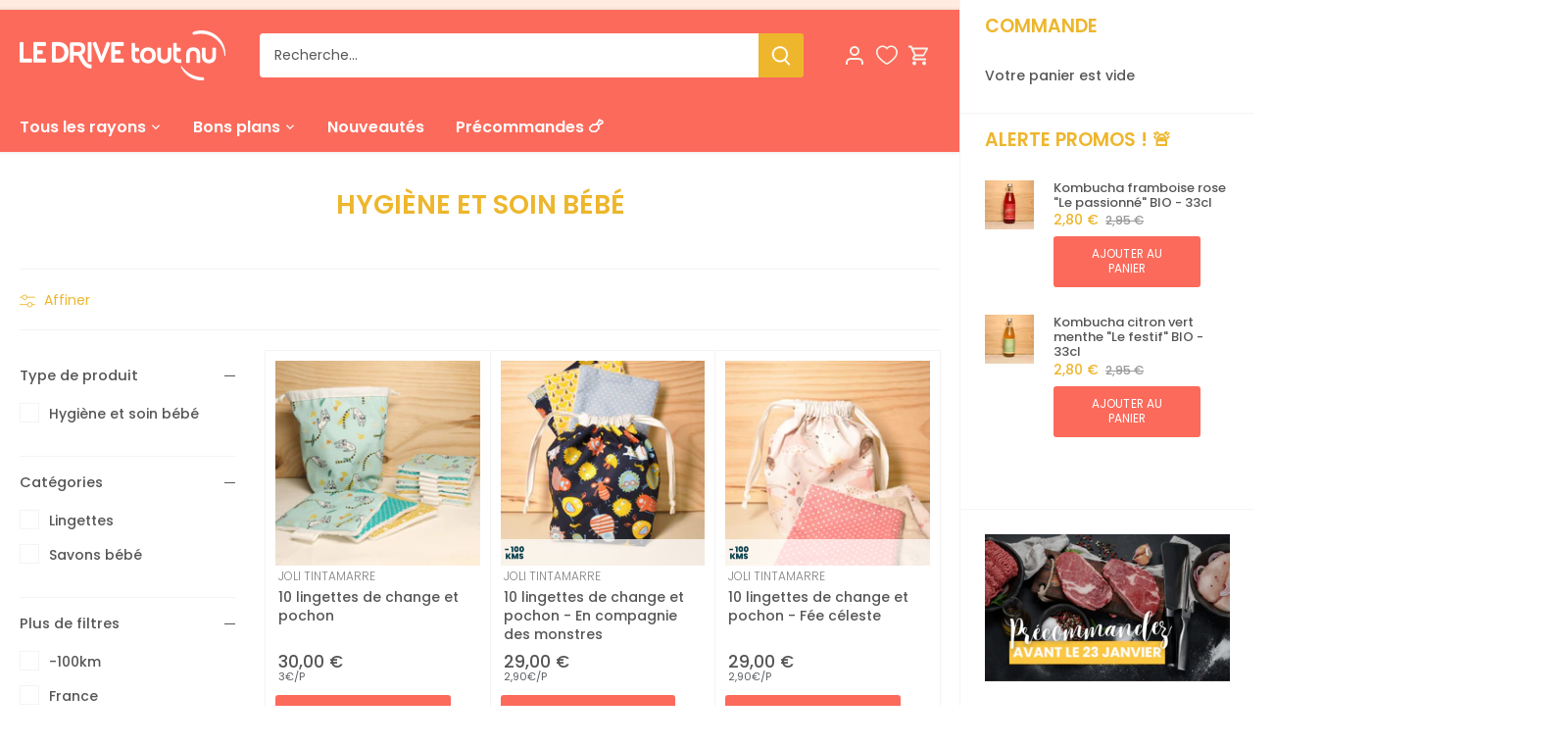

--- FILE ---
content_type: text/html; charset=utf-8
request_url: https://balma-gramont.ledrivetoutnu.com/collections/hygiene-et-soin-bebe
body_size: 50570
content:
<!doctype html>
<html class="no-js" lang="fr">
<head>
  <!-- Canopy 4.2.2 -->

  <link rel="preload" href="//balma-gramont.ledrivetoutnu.com/cdn/shop/t/42/assets/styles.css?v=44481505847692359851762156536" as="style">
  <meta charset="utf-8" />
<meta name="viewport" content="width=device-width,initial-scale=1.0" />
<meta http-equiv="X-UA-Compatible" content="IE=edge">

<link rel="preconnect" href="https://cdn.shopify.com" crossorigin>
<link rel="preconnect" href="https://fonts.shopify.com" crossorigin>
<link rel="preconnect" href="https://monorail-edge.shopifysvc.com"><link rel="preload" as="font" href="//balma-gramont.ledrivetoutnu.com/cdn/fonts/poppins/poppins_n5.ad5b4b72b59a00358afc706450c864c3c8323842.woff2" type="font/woff2" crossorigin><link rel="preload" as="font" href="//balma-gramont.ledrivetoutnu.com/cdn/fonts/poppins/poppins_n7.56758dcf284489feb014a026f3727f2f20a54626.woff2" type="font/woff2" crossorigin><link rel="preload" as="font" href="//balma-gramont.ledrivetoutnu.com/cdn/fonts/poppins/poppins_i5.6acfce842c096080e34792078ef3cb7c3aad24d4.woff2" type="font/woff2" crossorigin><link rel="preload" as="font" href="//balma-gramont.ledrivetoutnu.com/cdn/fonts/poppins/poppins_i7.42fd71da11e9d101e1e6c7932199f925f9eea42d.woff2" type="font/woff2" crossorigin><link rel="preload" as="font" href="//balma-gramont.ledrivetoutnu.com/cdn/fonts/poppins/poppins_n6.aa29d4918bc243723d56b59572e18228ed0786f6.woff2" type="font/woff2" crossorigin><link rel="preload" as="font" href="//balma-gramont.ledrivetoutnu.com/cdn/fonts/poppins/poppins_n6.aa29d4918bc243723d56b59572e18228ed0786f6.woff2" type="font/woff2" crossorigin><link rel="preload" as="font" href="//balma-gramont.ledrivetoutnu.com/cdn/fonts/poppins/poppins_n7.56758dcf284489feb014a026f3727f2f20a54626.woff2" type="font/woff2" crossorigin><link rel="preload" href="//balma-gramont.ledrivetoutnu.com/cdn/shop/t/42/assets/vendor.min.js?v=137803223016851922661681725854" as="script">
<link rel="preload" href="//balma-gramont.ledrivetoutnu.com/cdn/shop/t/42/assets/theme.js?v=66096911085495275391693995171" as="script"><link rel="canonical" href="https://balma-gramont.ledrivetoutnu.com/collections/hygiene-et-soin-bebe" /><link rel="shortcut icon" href="//balma-gramont.ledrivetoutnu.com/cdn/shop/files/image_favicon-site.png?v=1740394621" type="image/png" />

  <meta name="theme-color" content="#fc6a5b">

  <title>
    Hygiène et soin bébé &ndash; Le Drive tout nu - Toulouse Balma
  </title>

  <meta property="og:site_name" content="Le Drive tout nu - Toulouse Balma">
<meta property="og:url" content="https://balma-gramont.ledrivetoutnu.com/collections/hygiene-et-soin-bebe">
<meta property="og:title" content="Hygiène et soin bébé">
<meta property="og:type" content="product.group">
<meta property="og:description" content="Supermarché zéro déchet en ligne, retrait en drive à Balma-Gramont ou livraison à domicile à Toulouse ! Produits locaux et bio : fruits &amp; légumes, viande, produits secs, crémerie, ménage et cosmétiques. Proche Saint Jean, L’Union, Montrabé, Pin-Balma, Quint Fonsegrives, Quint, Rouffiac Tolosan, Castelmaurou, Flourens."><meta property="og:image" content="http://balma-gramont.ledrivetoutnu.com/cdn/shop/files/image_affichage-rs_le-drive-tout-nu_1200x1200.png?v=1740394621">
  <meta property="og:image:secure_url" content="https://balma-gramont.ledrivetoutnu.com/cdn/shop/files/image_affichage-rs_le-drive-tout-nu_1200x1200.png?v=1740394621">
  <meta property="og:image:width" content="1200">
  <meta property="og:image:height" content="628"><meta name="twitter:card" content="summary_large_image">
<meta name="twitter:title" content="Hygiène et soin bébé">
<meta name="twitter:description" content="Supermarché zéro déchet en ligne, retrait en drive à Balma-Gramont ou livraison à domicile à Toulouse ! Produits locaux et bio : fruits &amp; légumes, viande, produits secs, crémerie, ménage et cosmétiques. Proche Saint Jean, L’Union, Montrabé, Pin-Balma, Quint Fonsegrives, Quint, Rouffiac Tolosan, Castelmaurou, Flourens.">


  <link href="//balma-gramont.ledrivetoutnu.com/cdn/shop/t/42/assets/styles.css?v=44481505847692359851762156536" rel="stylesheet" type="text/css" media="all" />
  <link href="//balma-gramont.ledrivetoutnu.com/cdn/shop/t/42/assets/ldtn_styles.css?v=36043167203612207931752152179" rel="stylesheet" type="text/css" media="all" /> 

  



<script>
    function ldtnGtmEvent(name) {
        window.dataLayer = window.dataLayer || [];
        dataLayer.push({'event': name });
    }
</script>
  


  

    <!-- Hotjar Tracking Code -->
    <script>
      function ldtnLoadHotjar(){
        (function(h,o,t,j,a,r){
            h.hj=h.hj||function(){(h.hj.q=h.hj.q||[]).push(arguments)};
            h._hjSettings={hjid:2530469,hjsv:6};
            a=o.getElementsByTagName('head')[0];
            r=o.createElement('script');r.async=1;
            r.src=t+h._hjSettings.hjid+j+h._hjSettings.hjsv;
            a.appendChild(r);
        })(window,document,'https://static.hotjar.com/c/hotjar-','.js?sv=');
      }
    </script>


  






  <script>
    document.documentElement.className = document.documentElement.className.replace('no-js', 'js');
    window.theme = window.theme || {};
    
    theme.money_format_with_code_preference = "{{amount_with_comma_separator}} €";
    
    theme.money_format = "{{amount_with_comma_separator}} €";
    theme.customerIsLoggedIn = false;

    
      theme.shippingCalcMoneyFormat = "{{amount_with_comma_separator}} €";
    

    theme.strings = {
      previous: "Précédente",
      next: "Suivante",
      close: "Fermer",
      addressError: "Vous ne trouvez pas cette adresse ?",
      addressNoResults: "Aucun résultat pour cette adresse",
      addressQueryLimit: "Vous avez dépassé la limite de Google utilisation de l'API. Envisager la mise à niveau à un \u003ca href=\"https:\/\/developers.google.com\/maps\/premium\/usage-limits\"\u003erégime spécial\u003c\/a\u003e.",
      authError: "Il y avait un problème authentifier votre compte Google Maps.",
      shippingCalcSubmitButton: "Calculer Frais de port",
      shippingCalcSubmitButtonDisabled: "Calculateur...",
      infiniteScrollCollectionLoading: "Chargement...",
      infiniteScrollCollectionFinishedMsg : "Fin",
      infiniteScrollBlogLoading: "Chargement...",
      infiniteScrollBlogFinishedMsg : "Aucun résultat n\u0026#39;a été trouvé",
      blogsShowTags: "Mots clés",
      priceNonExistent: "Bientôt disponible",
      buttonDefault: "Ajouter au panier",
      buttonNoStock: "Épuisé",
      buttonNoVariant: "Bientôt disponible",
      unitPriceSeparator: " \/ ",
      onlyXLeft: "[[ quantity ]] en stock",
      productAddingToCart: "Ajouter",
      productAddedToCart: "Ajouté",
      quickbuyAdded: "Ajouté",
      cartSummary: "Ouvrir le panier",
      cartContinue: "Poursuivre vos achats",
      colorBoxPrevious: "Précédent",
      colorBoxNext: "Suivant",
      colorBoxClose: "Fermer",
      imageSlider: "Des photos",
      confirmEmptyCart: "Êtes-vous sûr de vouloir vider votre panier ?",
      inYourCart: "dans votre panier",
      removeFromCart: "Retirer du panier",
      clearAll: "Tout effacer",
      layout_live_search_see_all: "Plus de produits",
      general_quick_search_pages: "Pages",
      general_quick_search_no_results: "Désolé, nous n\u0026#39;avons trouvé aucun résultat",
      products_labels_sold_out: "Épuisé",
      products_labels_sale: "Offre",
      maximumQuantity: "Vous ne pouvez en avoir que [quantity] dans votre panier",
      fullDetails: "Afficher plus",
      cartConfirmRemove: "Voulez-vous vraiment supprimer cet élément ?"
    };

    theme.routes = {
      root_url: '/',
      account_url: '/account',
      account_login_url: 'https://shopify.com/50100076702/account?locale=fr&region_country=FR',
      account_logout_url: '/account/logout',
      account_recover_url: '/account/recover',
      account_register_url: 'https://shopify.com/50100076702/account?locale=fr',
      account_addresses_url: '/account/addresses',
      collections_url: '/collections',
      all_products_collection_url: '/collections/all',
      search_url: '/search',
      cart_url: '/cart',
      cart_add_url: '/cart/add',
      cart_change_url: '/cart/change',
      cart_clear_url: '/cart/clear'
    };

    theme.scripts = {
      masonry: "\/\/balma-gramont.ledrivetoutnu.com\/cdn\/shop\/t\/42\/assets\/masonry.v3.2.2.min.js?v=70136629540791627221681725854",
      jqueryInfiniteScroll: "\/\/balma-gramont.ledrivetoutnu.com\/cdn\/shop\/t\/42\/assets\/jquery.infinitescroll.2.1.0.min.js?v=162864979201917639991688568832",
      underscore: "\/\/cdnjs.cloudflare.com\/ajax\/libs\/underscore.js\/1.6.0\/underscore-min.js",
      shopifyCommon: "\/\/balma-gramont.ledrivetoutnu.com\/cdn\/shopifycloud\/storefront\/assets\/themes_support\/shopify_common-5f594365.js",
      jqueryCart: "\/\/balma-gramont.ledrivetoutnu.com\/cdn\/shop\/t\/42\/assets\/shipping-calculator.v1.0.min.js?v=20682063813605048711681725856"
    };

    theme.settings = {
      cartType: "drawer-always",
      openCartDrawerOnMob: false,
      quickBuyType: "in-page",
      superscriptDecimals: false,
      currencyCodeEnabled: true
    }

    const ldtn_shop_url = "https://balma-gramont.ledrivetoutnu.com";
    let __kla_id = false;
  </script><script>window.performance && window.performance.mark && window.performance.mark('shopify.content_for_header.start');</script><meta id="shopify-digital-wallet" name="shopify-digital-wallet" content="/50100076702/digital_wallets/dialog">
<link rel="alternate" type="application/atom+xml" title="Feed" href="/collections/hygiene-et-soin-bebe.atom" />
<link rel="alternate" type="application/json+oembed" href="https://balma-gramont.ledrivetoutnu.com/collections/hygiene-et-soin-bebe.oembed">
<script async="async" src="/checkouts/internal/preloads.js?locale=fr-FR"></script>
<script id="shopify-features" type="application/json">{"accessToken":"16110ed060d29ab9bca737b930258618","betas":["rich-media-storefront-analytics"],"domain":"balma-gramont.ledrivetoutnu.com","predictiveSearch":true,"shopId":50100076702,"locale":"fr"}</script>
<script>var Shopify = Shopify || {};
Shopify.shop = "ldtn-balma.myshopify.com";
Shopify.locale = "fr";
Shopify.currency = {"active":"EUR","rate":"1.0"};
Shopify.country = "FR";
Shopify.theme = {"name":"shopify-themes\/ldtn-balma","id":147360285016,"schema_name":"LDTN Shopify Theme","schema_version":"4.2.2","theme_store_id":null,"role":"main"};
Shopify.theme.handle = "null";
Shopify.theme.style = {"id":null,"handle":null};
Shopify.cdnHost = "balma-gramont.ledrivetoutnu.com/cdn";
Shopify.routes = Shopify.routes || {};
Shopify.routes.root = "/";</script>
<script type="module">!function(o){(o.Shopify=o.Shopify||{}).modules=!0}(window);</script>
<script>!function(o){function n(){var o=[];function n(){o.push(Array.prototype.slice.apply(arguments))}return n.q=o,n}var t=o.Shopify=o.Shopify||{};t.loadFeatures=n(),t.autoloadFeatures=n()}(window);</script>
<script id="shop-js-analytics" type="application/json">{"pageType":"collection"}</script>
<script defer="defer" async type="module" src="//balma-gramont.ledrivetoutnu.com/cdn/shopifycloud/shop-js/modules/v2/client.init-shop-cart-sync_INwxTpsh.fr.esm.js"></script>
<script defer="defer" async type="module" src="//balma-gramont.ledrivetoutnu.com/cdn/shopifycloud/shop-js/modules/v2/chunk.common_YNAa1F1g.esm.js"></script>
<script type="module">
  await import("//balma-gramont.ledrivetoutnu.com/cdn/shopifycloud/shop-js/modules/v2/client.init-shop-cart-sync_INwxTpsh.fr.esm.js");
await import("//balma-gramont.ledrivetoutnu.com/cdn/shopifycloud/shop-js/modules/v2/chunk.common_YNAa1F1g.esm.js");

  window.Shopify.SignInWithShop?.initShopCartSync?.({"fedCMEnabled":true,"windoidEnabled":true});

</script>
<script>(function() {
  var isLoaded = false;
  function asyncLoad() {
    if (isLoaded) return;
    isLoaded = true;
    var urls = ["https:\/\/static.klaviyo.com\/onsite\/js\/klaviyo.js?company_id=RVEGHr\u0026shop=ldtn-balma.myshopify.com","https:\/\/shy.elfsight.com\/p\/platform.js?shop=ldtn-balma.myshopify.com","https:\/\/customer-first-focus.b-cdn.net\/cffOrderifyLoader_min.js?shop=ldtn-balma.myshopify.com"];
    for (var i = 0; i < urls.length; i++) {
      var s = document.createElement('script');
      s.type = 'text/javascript';
      s.async = true;
      s.src = urls[i];
      var x = document.getElementsByTagName('script')[0];
      x.parentNode.insertBefore(s, x);
    }
  };
  if(window.attachEvent) {
    window.attachEvent('onload', asyncLoad);
  } else {
    window.addEventListener('load', asyncLoad, false);
  }
})();</script>
<script id="__st">var __st={"a":50100076702,"offset":3600,"reqid":"d412bf37-84d1-485d-bd0c-370c58387846-1768990161","pageurl":"balma-gramont.ledrivetoutnu.com\/collections\/hygiene-et-soin-bebe","u":"199dec8dc132","p":"collection","rtyp":"collection","rid":600624431448};</script>
<script>window.ShopifyPaypalV4VisibilityTracking = true;</script>
<script id="form-persister">!function(){'use strict';const t='contact',e='new_comment',n=[[t,t],['blogs',e],['comments',e],[t,'customer']],o='password',r='form_key',c=['recaptcha-v3-token','g-recaptcha-response','h-captcha-response',o],s=()=>{try{return window.sessionStorage}catch{return}},i='__shopify_v',u=t=>t.elements[r],a=function(){const t=[...n].map((([t,e])=>`form[action*='/${t}']:not([data-nocaptcha='true']) input[name='form_type'][value='${e}']`)).join(',');var e;return e=t,()=>e?[...document.querySelectorAll(e)].map((t=>t.form)):[]}();function m(t){const e=u(t);a().includes(t)&&(!e||!e.value)&&function(t){try{if(!s())return;!function(t){const e=s();if(!e)return;const n=u(t);if(!n)return;const o=n.value;o&&e.removeItem(o)}(t);const e=Array.from(Array(32),(()=>Math.random().toString(36)[2])).join('');!function(t,e){u(t)||t.append(Object.assign(document.createElement('input'),{type:'hidden',name:r})),t.elements[r].value=e}(t,e),function(t,e){const n=s();if(!n)return;const r=[...t.querySelectorAll(`input[type='${o}']`)].map((({name:t})=>t)),u=[...c,...r],a={};for(const[o,c]of new FormData(t).entries())u.includes(o)||(a[o]=c);n.setItem(e,JSON.stringify({[i]:1,action:t.action,data:a}))}(t,e)}catch(e){console.error('failed to persist form',e)}}(t)}const f=t=>{if('true'===t.dataset.persistBound)return;const e=function(t,e){const n=function(t){return'function'==typeof t.submit?t.submit:HTMLFormElement.prototype.submit}(t).bind(t);return function(){let t;return()=>{t||(t=!0,(()=>{try{e(),n()}catch(t){(t=>{console.error('form submit failed',t)})(t)}})(),setTimeout((()=>t=!1),250))}}()}(t,(()=>{m(t)}));!function(t,e){if('function'==typeof t.submit&&'function'==typeof e)try{t.submit=e}catch{}}(t,e),t.addEventListener('submit',(t=>{t.preventDefault(),e()})),t.dataset.persistBound='true'};!function(){function t(t){const e=(t=>{const e=t.target;return e instanceof HTMLFormElement?e:e&&e.form})(t);e&&m(e)}document.addEventListener('submit',t),document.addEventListener('DOMContentLoaded',(()=>{const e=a();for(const t of e)f(t);var n;n=document.body,new window.MutationObserver((t=>{for(const e of t)if('childList'===e.type&&e.addedNodes.length)for(const t of e.addedNodes)1===t.nodeType&&'FORM'===t.tagName&&a().includes(t)&&f(t)})).observe(n,{childList:!0,subtree:!0,attributes:!1}),document.removeEventListener('submit',t)}))}()}();</script>
<script integrity="sha256-4kQ18oKyAcykRKYeNunJcIwy7WH5gtpwJnB7kiuLZ1E=" data-source-attribution="shopify.loadfeatures" defer="defer" src="//balma-gramont.ledrivetoutnu.com/cdn/shopifycloud/storefront/assets/storefront/load_feature-a0a9edcb.js" crossorigin="anonymous"></script>
<script data-source-attribution="shopify.dynamic_checkout.dynamic.init">var Shopify=Shopify||{};Shopify.PaymentButton=Shopify.PaymentButton||{isStorefrontPortableWallets:!0,init:function(){window.Shopify.PaymentButton.init=function(){};var t=document.createElement("script");t.src="https://balma-gramont.ledrivetoutnu.com/cdn/shopifycloud/portable-wallets/latest/portable-wallets.fr.js",t.type="module",document.head.appendChild(t)}};
</script>
<script data-source-attribution="shopify.dynamic_checkout.buyer_consent">
  function portableWalletsHideBuyerConsent(e){var t=document.getElementById("shopify-buyer-consent"),n=document.getElementById("shopify-subscription-policy-button");t&&n&&(t.classList.add("hidden"),t.setAttribute("aria-hidden","true"),n.removeEventListener("click",e))}function portableWalletsShowBuyerConsent(e){var t=document.getElementById("shopify-buyer-consent"),n=document.getElementById("shopify-subscription-policy-button");t&&n&&(t.classList.remove("hidden"),t.removeAttribute("aria-hidden"),n.addEventListener("click",e))}window.Shopify?.PaymentButton&&(window.Shopify.PaymentButton.hideBuyerConsent=portableWalletsHideBuyerConsent,window.Shopify.PaymentButton.showBuyerConsent=portableWalletsShowBuyerConsent);
</script>
<script data-source-attribution="shopify.dynamic_checkout.cart.bootstrap">document.addEventListener("DOMContentLoaded",(function(){function t(){return document.querySelector("shopify-accelerated-checkout-cart, shopify-accelerated-checkout")}if(t())Shopify.PaymentButton.init();else{new MutationObserver((function(e,n){t()&&(Shopify.PaymentButton.init(),n.disconnect())})).observe(document.body,{childList:!0,subtree:!0})}}));
</script>

<script>window.performance && window.performance.mark && window.performance.mark('shopify.content_for_header.end');</script>

  
  
<!-- BEGIN app block: shopify://apps/addingwell/blocks/aw-gtm/c8ed21e7-0ac8-4249-8c91-cbdde850b5b8 --><script
  type="module"
>
  setTimeout(async function () {
    const keySessionStorage = 'aw_settings';
    let __AW__settings = JSON.parse(sessionStorage.getItem(keySessionStorage));
    if(!__AW__settings) {
      const awSettings = await fetch(
              "/apps/addingwell-proxy",
              {
                method: "GET",
                redirect: "follow",
                headers: {'Content-Type': 'application/json', 'Access-Control-Allow-Origin': '*'}
              }
      );
      if (awSettings.ok) {
        __AW__settings = await awSettings.json();
        sessionStorage.setItem(keySessionStorage, JSON.stringify(__AW__settings));
      } else {
        console.error('Addingwell - Loading proxy error', awSettings.status);
        return;
      }
    }

    if(__AW__settings.insertGtmTag && __AW__settings.gtmId) {
      let __AW__gtmUrl = 'https://www.googletagmanager.com/gtm.js';
      let __AW__isAddingwellCdn = false;
      if(__AW__settings.insertGtmUrl && __AW__settings.gtmUrl) {
        __AW__gtmUrl = __AW__settings.gtmUrl;
        __AW__isAddingwellCdn = __AW__settings.isAddingwellCdn;
      }

      (function(w,d,s,l,i){
        w[l]=w[l]||[];w[l].push({'gtm.start':new Date().getTime(),event:'gtm.js'});
        var f=d.getElementsByTagName(s)[0],j=d.createElement(s),dl=l!='dataLayer'?'&l='+l:'';
        j.async=true;
        j.src=`${__AW__gtmUrl}?${__AW__isAddingwellCdn ? 'awl' : 'id'}=`+(__AW__isAddingwellCdn ? i.replace(/^GTM-/, '') : i)+dl;f.parentNode.insertBefore(j,f);
      })(window,document,'script',`${__AW__settings.dataLayerVariableName}`,`${__AW__settings.gtmId}`);
    }

    const __AW__getEventNameWithSuffix = (eventName) => {
      return eventName + (__AW__settings.dataLayerEventSuffix ? "_" + __AW__settings.dataLayerEventSuffix : "");
    }

    if(__AW__settings.enableDataLayer) {
      const MAX_ITEMS_BATCH = 10;
      const sendBatchEvents = (items, eventName, eventObject) => {
        let batch = [];
        for(let i  = 0; i < items.length; i++) {
          batch.push(items[i]);
          if(batch.length === MAX_ITEMS_BATCH || i === items.length - 1) {
            const eventClone = {
              ...eventObject,
              ecommerce: {
                ...eventObject.ecommerce,
                items: [...batch]
              }
            };
            window[__AW__settings.dataLayerVariableName].push({ ecommerce: null });
            window[__AW__settings.dataLayerVariableName].push({
              ...{'event': __AW__getEventNameWithSuffix(eventName)},
              ...eventClone
            });

            batch = [];
          }
        }
      }

      function __AW__filterNullOrEmpty(obj) {
        let filteredObj = {};

        for (let key in obj) {
          if (obj.hasOwnProperty(key)) {
            let value = obj[key];

            // If value is an object (and not null), recursively filter sub-elements
            if (typeof value === "object" && value !== null && value !== undefined) {
              let filteredSubObject = __AW__filterNullOrEmpty(value);

              // Add the filtered sub-object only if it's not empty
              if (Object.keys(filteredSubObject).length > 0) {
                filteredObj[key] = filteredSubObject;
              }
            } else {
              // Add the value only if it's neither null nor an empty string
              if (value !== null && value !== "" && value !== undefined) {
                filteredObj[key] = value;
              }
            }
          }
        }
        return filteredObj;
      }

      function getPageType(value) {
        const pageTypeMapping = {
          404: '404',
          article: 'article',
          blog: 'blog',
          cart: 'cart',
          collection: 'collection',
          gift_card: 'gift_card',
          index: 'homepage',
          product: 'product',
          search: 'searchresults',
          'customers/login': 'login',
          'customers/register': 'sign_up'
        };
        return pageTypeMapping[value] || 'other';
      }

      function pushDataLayerEvents() {
        window[__AW__settings.dataLayerVariableName] = window[__AW__settings.dataLayerVariableName] || [];  // init data layer if doesn't already exist
        const templateName = "collection";
        const moneyFormat = "{{amount_with_comma_separator}} €";

        const getFormattedPrice = (price) => {
          let formattedPrice = price;
          if(moneyFormat.indexOf("amount_with_period_and_space_separator") > -1) {
            formattedPrice = price.replace(' ', '');
          } else if(moneyFormat.indexOf("amount_with_space_separator") > -1) {
            formattedPrice = price.replace(' ', '').replace(',', '.');
          } else if(moneyFormat.indexOf("amount_no_decimals_with_space_separator") > -1) {
            formattedPrice = price.replace(' ', '');
          } else if(moneyFormat.indexOf("amount_with_apostrophe_separator") > -1) {
            formattedPrice = price.replace('\'', '');
          } else if(moneyFormat.indexOf("amount_no_decimals_with_comma_separator") > -1) {
            formattedPrice = price.replace('.', '');
          } else if(moneyFormat.indexOf("amount_with_comma_separator") > -1) {
            formattedPrice = price.replace('.', '').replace(',', '.');
          } else if(moneyFormat.indexOf("amount_no_decimals") > -1) {
            formattedPrice = price.replace(',', '');
          } else if(moneyFormat.indexOf("amount") > -1) {
            formattedPrice = price.replace(',', '');
          } else {
            formattedPrice = price.replace('.', '').replace(",", ".");
          }
          return parseFloat(formattedPrice);
        };
        /**********************
         * DATALAYER SECTIONS
         ***********************/
        /**
         * DATALAYER: User Data
         * Build user_data properties.
         */
        let newCustomer = true;
        window.__AW__UserData = {
          user_data: {
            new_customer: newCustomer,
          }
        };

        

        window.__AW__UserData = __AW__filterNullOrEmpty(window.__AW__UserData);
        
        // Ajout du hash SHA256 des champs sensibles de user_data (version robuste)
        async function sha256(str) {
          if (!str) return undefined;
          if (!(window.crypto && window.crypto.subtle)) {
            console.error('Crypto.subtle non supporté, hash impossible pour :', str);
            return undefined;
          }
          try {
            const buf = await window.crypto.subtle.digest('SHA-256', new TextEncoder().encode(str));
            return Array.from(new Uint8Array(buf)).map(x => x.toString(16).padStart(2, '0')).join('');
          } catch (e) {
            console.error('Erreur lors du hash SHA256 pour', str, e);
            return undefined;
          }
        }
        async function getUserDataHash(user_data) {
          const hashObj = {};
          if (!user_data) return hashObj;
          try {
            if (user_data.email_address) hashObj.email_address = await sha256(user_data.email_address);
            if (user_data.phone_number) hashObj.phone_number = await sha256(user_data.phone_number);
            if (user_data.address && typeof user_data.address === 'object') {
              hashObj.address = {};
              if (user_data.address.first_name) hashObj.address.first_name = await sha256(user_data.address.first_name);
              if (user_data.address.last_name) hashObj.address.last_name = await sha256(user_data.address.last_name);
              if (user_data.address.street) hashObj.address.street = await sha256(user_data.address.street);
              if (user_data.address.city) hashObj.address.city = await sha256(user_data.address.city);
              if (user_data.address.region) hashObj.address.region = await sha256(user_data.address.region);
              if (user_data.address.postal_code) hashObj.address.postal_code = await sha256(user_data.address.postal_code);
              if (user_data.address.country) hashObj.address.country = await sha256(user_data.address.country);
            }
          } catch (e) {
            console.error('Erreur lors du hash user_data_hashed', e);
          }
          return __AW__filterNullOrEmpty(hashObj);
        }
        (async function() {
          if (window.__AW__UserData && window.__AW__UserData.user_data) {
            window.__AW__UserData.user_data_hashed = await getUserDataHash(window.__AW__UserData.user_data);
          }
        })();
        
        window.__AW__UserData["page_type"] = getPageType(templateName);
        window[__AW__settings.dataLayerVariableName].push(window.__AW__UserData);

        window[__AW__settings.dataLayerVariableName].push({"event": __AW__getEventNameWithSuffix("page_view")});


        /**
         * DATALAYER: 404 Pages
         * Fire on 404 Pages */
        


        /**
         * DATALAYER: Blog Articles
         * Fire on Blog Article Pages */
        

        

        

        /** DATALAYER: Product List Page (Collections, Category)
         * Fire on all product listing pages. */

        const __AW__transformNumberToString = (value) => {
          if (value !== null && value !== undefined && typeof value === 'number') {
            return value.toString();
          }
          /** By Default return the current value */
          return value;
        };

        let discountPrice = 0.00;
        

        var __AW__items = [];
        
          var __AW__itemVariantQuantity = 3;
          var __AW__itemVariant = {"id":42505318334622,"title":"Default Title","option1":"Default Title","option2":null,"option3":null,"sku":"104260-N","requires_shipping":true,"taxable":true,"featured_image":{"id":77160824635766,"product_id":7461021712542,"position":1,"created_at":"2025-08-07T12:15:52+02:00","updated_at":"2025-08-07T15:27:03+02:00","alt":"10 lingettes de change et pochon Joli Tintamarre vrac-zero-dechet-ecolo-balma-gramont","width":1920,"height":1920,"src":"\/\/balma-gramont.ledrivetoutnu.com\/cdn\/shop\/files\/10-lingettes-de-change-et-pochon-joli-tintamarre-vrac-zero-dechet-ecolo-balma-gramont-1183518560.png?v=1754573223","variant_ids":[42505318334622]},"available":true,"name":"10 lingettes de change et pochon","public_title":null,"options":["Default Title"],"price":3000,"weight":0,"compare_at_price":null,"inventory_management":"shopify","barcode":"","featured_media":{"alt":"10 lingettes de change et pochon Joli Tintamarre vrac-zero-dechet-ecolo-balma-gramont","id":66235469988214,"position":1,"preview_image":{"aspect_ratio":1.0,"height":1920,"width":1920,"src":"\/\/balma-gramont.ledrivetoutnu.com\/cdn\/shop\/files\/10-lingettes-de-change-et-pochon-joli-tintamarre-vrac-zero-dechet-ecolo-balma-gramont-1183518560.png?v=1754573223"}},"requires_selling_plan":false,"selling_plan_allocations":[],"quantity_rule":{"min":1,"max":null,"increment":1}};

          
          discountPrice = 0.00;
          

          
          
            
              
            
            
          
  
          
  
          __AW__items.push(
                  {
                    'index'             : 1,
                    'item_id'           : __AW__transformNumberToString(7461021712542),
                    'item_variant'      : __AW__itemVariant?.title ?? null,
                    'item_variant_id'   : __AW__transformNumberToString(__AW__itemVariant?.id ?? null),
                    'item_variant_title': __AW__itemVariant?.title ?? null,
                    'item_product_id'   : __AW__transformNumberToString(7461021712542),
                    'item_product_title': "10 lingettes de change et pochon",
                    'item_name'         : "10 lingettes de change et pochon",
                    'discount'          : discountPrice,
                    'price'             : getFormattedPrice("30,00"),
                    'item_brand'        : "Joli Tintamarre",
                    'item_category'     : "Hygiène et soin bébé",
                    'item_list_id'      : 600624431448,
                    'item_list_name'    : "Hygiène et soin bébé",
                    'sku'               : __AW__transformNumberToString(__AW__itemVariant?.sku ?? null),
                    'url'               : "\/products\/10-lingettes-de-change-et-pochon",
                    'quantity'          : 1,
                    'inventory_quantity'    : __AW__itemVariantQuantity
                  }
          )
        
          var __AW__itemVariantQuantity = 3;
          var __AW__itemVariant = {"id":40625264459934,"title":"Default Title","option1":"Default Title","option2":null,"option3":null,"sku":"101729-N","requires_shipping":true,"taxable":true,"featured_image":{"id":77160828338550,"product_id":6920615493790,"position":1,"created_at":"2025-08-07T12:16:07+02:00","updated_at":"2025-08-07T15:27:00+02:00","alt":"10 lingettes de change et pochon - En compagnie des monstres Joli Tintamarre vrac-zero-dechet-ecolo-balma-gramont","width":1920,"height":1920,"src":"\/\/balma-gramont.ledrivetoutnu.com\/cdn\/shop\/files\/10-lingettes-de-change-et-pochon-en-compagnie-des-monstres-joli-tintamarre-vrac-zero-dechet-ecolo-balma-gramont-1183518559.jpg?v=1754573220","variant_ids":[40625264459934]},"available":true,"name":"10 lingettes de change et pochon - En compagnie des monstres","public_title":null,"options":["Default Title"],"price":2900,"weight":0,"compare_at_price":null,"inventory_management":"shopify","barcode":"","featured_media":{"alt":"10 lingettes de change et pochon - En compagnie des monstres Joli Tintamarre vrac-zero-dechet-ecolo-balma-gramont","id":66235472478582,"position":1,"preview_image":{"aspect_ratio":1.0,"height":1920,"width":1920,"src":"\/\/balma-gramont.ledrivetoutnu.com\/cdn\/shop\/files\/10-lingettes-de-change-et-pochon-en-compagnie-des-monstres-joli-tintamarre-vrac-zero-dechet-ecolo-balma-gramont-1183518559.jpg?v=1754573220"}},"requires_selling_plan":false,"selling_plan_allocations":[],"quantity_rule":{"min":1,"max":null,"increment":1}};

          
          discountPrice = 0.00;
          

          
          
            
              
            
            
          
  
          
  
          __AW__items.push(
                  {
                    'index'             : 2,
                    'item_id'           : __AW__transformNumberToString(6920615493790),
                    'item_variant'      : __AW__itemVariant?.title ?? null,
                    'item_variant_id'   : __AW__transformNumberToString(__AW__itemVariant?.id ?? null),
                    'item_variant_title': __AW__itemVariant?.title ?? null,
                    'item_product_id'   : __AW__transformNumberToString(6920615493790),
                    'item_product_title': "10 lingettes de change et pochon - En compagnie des monstres",
                    'item_name'         : "10 lingettes de change et pochon - En compagnie des monstres",
                    'discount'          : discountPrice,
                    'price'             : getFormattedPrice("29,00"),
                    'item_brand'        : "Joli Tintamarre",
                    'item_category'     : "Hygiène et soin bébé",
                    'item_list_id'      : 600624431448,
                    'item_list_name'    : "Hygiène et soin bébé",
                    'sku'               : __AW__transformNumberToString(__AW__itemVariant?.sku ?? null),
                    'url'               : "\/products\/10-debarbouillettes-et-pochon-en-compagnie-des-monstres",
                    'quantity'          : 1,
                    'inventory_quantity'    : __AW__itemVariantQuantity
                  }
          )
        
          var __AW__itemVariantQuantity = 2;
          var __AW__itemVariant = {"id":40625258987678,"title":"Default Title","option1":"Default Title","option2":null,"option3":null,"sku":"130435-N","requires_shipping":true,"taxable":true,"featured_image":{"id":77160835711350,"product_id":6920614281374,"position":1,"created_at":"2025-08-07T12:16:20+02:00","updated_at":"2025-08-07T15:26:57+02:00","alt":"10 lingettes de change et pochon - Fée céleste Joli Tintamarre vrac-zero-dechet-ecolo-balma-gramont","width":1920,"height":1919,"src":"\/\/balma-gramont.ledrivetoutnu.com\/cdn\/shop\/files\/10-lingettes-de-change-et-pochon-fee-celeste-joli-tintamarre-vrac-zero-dechet-ecolo-balma-gramont-1183518558.jpg?v=1754573217","variant_ids":[40625258987678]},"available":true,"name":"10 lingettes de change et pochon - Fée céleste","public_title":null,"options":["Default Title"],"price":2900,"weight":0,"compare_at_price":null,"inventory_management":"shopify","barcode":"","featured_media":{"alt":"10 lingettes de change et pochon - Fée céleste Joli Tintamarre vrac-zero-dechet-ecolo-balma-gramont","id":66235476345206,"position":1,"preview_image":{"aspect_ratio":1.001,"height":1919,"width":1920,"src":"\/\/balma-gramont.ledrivetoutnu.com\/cdn\/shop\/files\/10-lingettes-de-change-et-pochon-fee-celeste-joli-tintamarre-vrac-zero-dechet-ecolo-balma-gramont-1183518558.jpg?v=1754573217"}},"requires_selling_plan":false,"selling_plan_allocations":[],"quantity_rule":{"min":1,"max":null,"increment":1}};

          
          discountPrice = 0.00;
          

          
          
            
              
            
            
          
  
          
  
          __AW__items.push(
                  {
                    'index'             : 3,
                    'item_id'           : __AW__transformNumberToString(6920614281374),
                    'item_variant'      : __AW__itemVariant?.title ?? null,
                    'item_variant_id'   : __AW__transformNumberToString(__AW__itemVariant?.id ?? null),
                    'item_variant_title': __AW__itemVariant?.title ?? null,
                    'item_product_id'   : __AW__transformNumberToString(6920614281374),
                    'item_product_title': "10 lingettes de change et pochon - Fée céleste",
                    'item_name'         : "10 lingettes de change et pochon - Fée céleste",
                    'discount'          : discountPrice,
                    'price'             : getFormattedPrice("29,00"),
                    'item_brand'        : "Joli Tintamarre",
                    'item_category'     : "Hygiène et soin bébé",
                    'item_list_id'      : 600624431448,
                    'item_list_name'    : "Hygiène et soin bébé",
                    'sku'               : __AW__transformNumberToString(__AW__itemVariant?.sku ?? null),
                    'url'               : "\/products\/10-debarbouillettes-et-pochon-fee",
                    'quantity'          : 1,
                    'inventory_quantity'    : __AW__itemVariantQuantity
                  }
          )
        
          var __AW__itemVariantQuantity = 6;
          var __AW__itemVariant = {"id":42505334980766,"title":"Default Title","option1":"Default Title","option2":null,"option3":null,"sku":"104262-N","requires_shipping":true,"taxable":true,"featured_image":{"id":77160856420726,"product_id":7461034426526,"position":1,"created_at":"2025-08-07T12:17:47+02:00","updated_at":"2025-08-07T15:24:54+02:00","alt":"5 lingettes de change Joli Tintamarre vrac-zero-dechet-ecolo-balma-gramont","width":1920,"height":1920,"src":"\/\/balma-gramont.ledrivetoutnu.com\/cdn\/shop\/files\/5-lingettes-de-change-joli-tintamarre-vrac-zero-dechet-ecolo-balma-gramont-1183518551.png?v=1754573094","variant_ids":[42505334980766]},"available":true,"name":"5 lingettes de change","public_title":null,"options":["Default Title"],"price":1400,"weight":0,"compare_at_price":null,"inventory_management":"shopify","barcode":"","featured_media":{"alt":"5 lingettes de change Joli Tintamarre vrac-zero-dechet-ecolo-balma-gramont","id":66235489091958,"position":1,"preview_image":{"aspect_ratio":1.0,"height":1920,"width":1920,"src":"\/\/balma-gramont.ledrivetoutnu.com\/cdn\/shop\/files\/5-lingettes-de-change-joli-tintamarre-vrac-zero-dechet-ecolo-balma-gramont-1183518551.png?v=1754573094"}},"requires_selling_plan":false,"selling_plan_allocations":[],"quantity_rule":{"min":1,"max":null,"increment":1}};

          
          discountPrice = 0.00;
          

          
          
            
              
            
            
          
  
          
  
          __AW__items.push(
                  {
                    'index'             : 4,
                    'item_id'           : __AW__transformNumberToString(7461034426526),
                    'item_variant'      : __AW__itemVariant?.title ?? null,
                    'item_variant_id'   : __AW__transformNumberToString(__AW__itemVariant?.id ?? null),
                    'item_variant_title': __AW__itemVariant?.title ?? null,
                    'item_product_id'   : __AW__transformNumberToString(7461034426526),
                    'item_product_title': "5 lingettes de change",
                    'item_name'         : "5 lingettes de change",
                    'discount'          : discountPrice,
                    'price'             : getFormattedPrice("14,00"),
                    'item_brand'        : "Joli Tintamarre",
                    'item_category'     : "Hygiène et soin bébé",
                    'item_list_id'      : 600624431448,
                    'item_list_name'    : "Hygiène et soin bébé",
                    'sku'               : __AW__transformNumberToString(__AW__itemVariant?.sku ?? null),
                    'url'               : "\/products\/5-lingettes-de-change",
                    'quantity'          : 1,
                    'inventory_quantity'    : __AW__itemVariantQuantity
                  }
          )
        
          var __AW__itemVariantQuantity = 6;
          var __AW__itemVariant = {"id":55104561348982,"title":"Default Title","option1":"Default Title","option2":null,"option3":null,"sku":"166589-N","requires_shipping":true,"taxable":true,"featured_image":{"id":72805896126838,"product_id":15001893011830,"position":1,"created_at":"2024-12-23T16:14:44+01:00","updated_at":"2025-02-02T07:46:31+01:00","alt":"Brosse à cheveux avec picots en bois Anaé vrac-zero-dechet-ecolo-balma-gramont","width":783,"height":746,"src":"\/\/balma-gramont.ledrivetoutnu.com\/cdn\/shop\/files\/brosse-a-cheveux-avec-picots-en-bois-anae-vrac-zero-dechet-ecolo-balma-gramont-1113283246.png?v=1738478791","variant_ids":[55104561348982]},"available":true,"name":"Brosse à cheveux avec picots en bois","public_title":null,"options":["Default Title"],"price":1690,"weight":0,"compare_at_price":null,"inventory_management":"shopify","barcode":"3760138832733","featured_media":{"alt":"Brosse à cheveux avec picots en bois Anaé vrac-zero-dechet-ecolo-balma-gramont","id":63797748892022,"position":1,"preview_image":{"aspect_ratio":1.05,"height":746,"width":783,"src":"\/\/balma-gramont.ledrivetoutnu.com\/cdn\/shop\/files\/brosse-a-cheveux-avec-picots-en-bois-anae-vrac-zero-dechet-ecolo-balma-gramont-1113283246.png?v=1738478791"}},"requires_selling_plan":false,"selling_plan_allocations":[],"quantity_rule":{"min":1,"max":null,"increment":1}};

          
          discountPrice = 0.00;
          

          
          
            
              
            
            
          
  
          
  
          __AW__items.push(
                  {
                    'index'             : 5,
                    'item_id'           : __AW__transformNumberToString(15001893011830),
                    'item_variant'      : __AW__itemVariant?.title ?? null,
                    'item_variant_id'   : __AW__transformNumberToString(__AW__itemVariant?.id ?? null),
                    'item_variant_title': __AW__itemVariant?.title ?? null,
                    'item_product_id'   : __AW__transformNumberToString(15001893011830),
                    'item_product_title': "Brosse à cheveux avec picots en bois",
                    'item_name'         : "Brosse à cheveux avec picots en bois",
                    'discount'          : discountPrice,
                    'price'             : getFormattedPrice("16,90"),
                    'item_brand'        : "Anaé",
                    'item_category'     : "Hygiène et soin bébé",
                    'item_list_id'      : 600624431448,
                    'item_list_name'    : "Hygiène et soin bébé",
                    'sku'               : __AW__transformNumberToString(__AW__itemVariant?.sku ?? null),
                    'url'               : "\/products\/brosse-a-cheveux-avec-picots-en-bois",
                    'quantity'          : 1,
                    'inventory_quantity'    : __AW__itemVariantQuantity
                  }
          )
        
          var __AW__itemVariantQuantity = 9;
          var __AW__itemVariant = {"id":48344233705816,"title":"Default Title","option1":"Default Title","option2":null,"option3":null,"sku":"131135-N","requires_shipping":true,"taxable":true,"featured_image":{"id":58241427767640,"product_id":9229332808024,"position":1,"created_at":"2024-09-30T18:00:37+02:00","updated_at":"2024-10-01T01:43:32+02:00","alt":"Gel Lavant Kids 2-En-1 Pomme Du Verger Recharge - Poudre À Diluer 25g Pimpant vrac-zero-dechet-ecolo-balma-gramont","width":1920,"height":1920,"src":"\/\/balma-gramont.ledrivetoutnu.com\/cdn\/shop\/files\/gel-lavant-kids-2-en-1-pomme-du-verger-recharge-poudre-a-diluer-25g-pimpant-vrac-zero-dechet-ecolo-balma-gramont-58241427767640.jpg?v=1727739812","variant_ids":[48344233705816]},"available":true,"name":"Gel Lavant Kids 2-en-1 Pomme Du Verger recharge - Poudre à diluer - 25g","public_title":null,"options":["Default Title"],"price":390,"weight":0,"compare_at_price":null,"inventory_management":"shopify","barcode":"3760349450122","featured_media":{"alt":"Gel Lavant Kids 2-En-1 Pomme Du Verger Recharge - Poudre À Diluer 25g Pimpant vrac-zero-dechet-ecolo-balma-gramont","id":50245749014872,"position":1,"preview_image":{"aspect_ratio":1.0,"height":1920,"width":1920,"src":"\/\/balma-gramont.ledrivetoutnu.com\/cdn\/shop\/files\/gel-lavant-kids-2-en-1-pomme-du-verger-recharge-poudre-a-diluer-25g-pimpant-vrac-zero-dechet-ecolo-balma-gramont-58241427767640.jpg?v=1727739812"}},"requires_selling_plan":false,"selling_plan_allocations":[],"quantity_rule":{"min":1,"max":null,"increment":1}};

          
          discountPrice = 0.00;
          

          
          
            
              
            
            
          
  
          
  
          __AW__items.push(
                  {
                    'index'             : 6,
                    'item_id'           : __AW__transformNumberToString(9229332808024),
                    'item_variant'      : __AW__itemVariant?.title ?? null,
                    'item_variant_id'   : __AW__transformNumberToString(__AW__itemVariant?.id ?? null),
                    'item_variant_title': __AW__itemVariant?.title ?? null,
                    'item_product_id'   : __AW__transformNumberToString(9229332808024),
                    'item_product_title': "Gel Lavant Kids 2-en-1 Pomme Du Verger recharge - Poudre à diluer - 25g",
                    'item_name'         : "Gel Lavant Kids 2-en-1 Pomme Du Verger recharge - Poudre à diluer - 25g",
                    'discount'          : discountPrice,
                    'price'             : getFormattedPrice("3,90"),
                    'item_brand'        : "Pimpant",
                    'item_category'     : "Hygiène et soin bébé",
                    'item_list_id'      : 600624431448,
                    'item_list_name'    : "Hygiène et soin bébé",
                    'sku'               : __AW__transformNumberToString(__AW__itemVariant?.sku ?? null),
                    'url'               : "\/products\/gel-lavant-kids-2-en-1-pomme-du-verger-recharge-poudre-a-diluer-25g",
                    'quantity'          : 1,
                    'inventory_quantity'    : __AW__itemVariantQuantity
                  }
          )
        
          var __AW__itemVariantQuantity = 5;
          var __AW__itemVariant = {"id":36579395535006,"title":"Default Title","option1":"Default Title","option2":null,"option3":null,"sku":"100389-N","requires_shipping":true,"taxable":true,"featured_image":{"id":77161215197558,"product_id":5806702231710,"position":1,"created_at":"2025-08-07T12:43:48+02:00","updated_at":"2025-08-07T14:58:54+02:00","alt":"Kit bébé - lingettes et filets de lavage ManaMani vrac-zero-dechet-ecolo-balma-gramont","width":683,"height":684,"src":"\/\/balma-gramont.ledrivetoutnu.com\/cdn\/shop\/files\/kit-bebe-lingettes-et-filets-de-lavage-manamani-vrac-zero-dechet-ecolo-balma-gramont-1183518481.jpg?v=1754571534","variant_ids":[36579395535006]},"available":true,"name":"Kit bébé - lingettes et filets de lavage","public_title":null,"options":["Default Title"],"price":3500,"weight":0,"compare_at_price":null,"inventory_management":"shopify","barcode":"","featured_media":{"alt":"Kit bébé - lingettes et filets de lavage ManaMani vrac-zero-dechet-ecolo-balma-gramont","id":66235730362742,"position":1,"preview_image":{"aspect_ratio":0.999,"height":684,"width":683,"src":"\/\/balma-gramont.ledrivetoutnu.com\/cdn\/shop\/files\/kit-bebe-lingettes-et-filets-de-lavage-manamani-vrac-zero-dechet-ecolo-balma-gramont-1183518481.jpg?v=1754571534"}},"requires_selling_plan":false,"selling_plan_allocations":[],"quantity_rule":{"min":1,"max":null,"increment":1}};

          
          discountPrice = 0.00;
          

          
          
            
              
            
            
          
  
          
  
          __AW__items.push(
                  {
                    'index'             : 7,
                    'item_id'           : __AW__transformNumberToString(5806702231710),
                    'item_variant'      : __AW__itemVariant?.title ?? null,
                    'item_variant_id'   : __AW__transformNumberToString(__AW__itemVariant?.id ?? null),
                    'item_variant_title': __AW__itemVariant?.title ?? null,
                    'item_product_id'   : __AW__transformNumberToString(5806702231710),
                    'item_product_title': "Kit bébé - lingettes et filets de lavage",
                    'item_name'         : "Kit bébé - lingettes et filets de lavage",
                    'discount'          : discountPrice,
                    'price'             : getFormattedPrice("35,00"),
                    'item_brand'        : "ManaMani",
                    'item_category'     : "Hygiène et soin bébé",
                    'item_list_id'      : 600624431448,
                    'item_list_name'    : "Hygiène et soin bébé",
                    'sku'               : __AW__transformNumberToString(__AW__itemVariant?.sku ?? null),
                    'url'               : "\/products\/kit-bebe-etoile",
                    'quantity'          : 1,
                    'inventory_quantity'    : __AW__itemVariantQuantity
                  }
          )
        
          var __AW__itemVariantQuantity = 9;
          var __AW__itemVariant = {"id":48344234492248,"title":"Default Title","option1":"Default Title","option2":null,"option3":null,"sku":"131163-N","requires_shipping":true,"taxable":true,"featured_image":{"id":58241477017944,"product_id":9229333594456,"position":1,"created_at":"2024-09-30T18:04:10+02:00","updated_at":"2025-02-02T05:07:19+01:00","alt":"Kit Gel Lavant Kids 2-En-1 Pomme Du Verger - 300ml Pimpant vrac-zero-dechet-ecolo-balma-gramont","width":1080,"height":1080,"src":"\/\/balma-gramont.ledrivetoutnu.com\/cdn\/shop\/files\/kit-gel-lavant-kids-2-en-1-pomme-du-verger-300ml-pimpant-vrac-zero-dechet-ecolo-balma-gramont-1113282954.png?v=1738469239","variant_ids":[48344234492248]},"available":true,"name":"Kit Gel Lavant Kids 2-En-1 Pomme Du Verger - 300ml","public_title":null,"options":["Default Title"],"price":1050,"weight":0,"compare_at_price":null,"inventory_management":"shopify","barcode":"","featured_media":{"alt":"Kit Gel Lavant Kids 2-En-1 Pomme Du Verger - 300ml Pimpant vrac-zero-dechet-ecolo-balma-gramont","id":50245784731992,"position":1,"preview_image":{"aspect_ratio":1.0,"height":1080,"width":1080,"src":"\/\/balma-gramont.ledrivetoutnu.com\/cdn\/shop\/files\/kit-gel-lavant-kids-2-en-1-pomme-du-verger-300ml-pimpant-vrac-zero-dechet-ecolo-balma-gramont-1113282954.png?v=1738469239"}},"requires_selling_plan":false,"selling_plan_allocations":[],"quantity_rule":{"min":1,"max":null,"increment":1}};

          
          discountPrice = 0.00;
          

          
          
            
              
            
            
          
  
          
  
          __AW__items.push(
                  {
                    'index'             : 8,
                    'item_id'           : __AW__transformNumberToString(9229333594456),
                    'item_variant'      : __AW__itemVariant?.title ?? null,
                    'item_variant_id'   : __AW__transformNumberToString(__AW__itemVariant?.id ?? null),
                    'item_variant_title': __AW__itemVariant?.title ?? null,
                    'item_product_id'   : __AW__transformNumberToString(9229333594456),
                    'item_product_title': "Kit Gel Lavant Kids 2-En-1 Pomme Du Verger - 300ml",
                    'item_name'         : "Kit Gel Lavant Kids 2-En-1 Pomme Du Verger - 300ml",
                    'discount'          : discountPrice,
                    'price'             : getFormattedPrice("10,50"),
                    'item_brand'        : "Pimpant",
                    'item_category'     : "Hygiène et soin bébé",
                    'item_list_id'      : 600624431448,
                    'item_list_name'    : "Hygiène et soin bébé",
                    'sku'               : __AW__transformNumberToString(__AW__itemVariant?.sku ?? null),
                    'url'               : "\/products\/kit-gel-lavant-kids-2-en-1-pomme-du-verger-300ml",
                    'quantity'          : 1,
                    'inventory_quantity'    : __AW__itemVariantQuantity
                  }
          )
        
          var __AW__itemVariantQuantity = 10;
          var __AW__itemVariant = {"id":42285093978270,"title":"Default Title","option1":"Default Title","option2":null,"option3":null,"sku":"103846-N","requires_shipping":true,"taxable":true,"featured_image":null,"available":true,"name":"Le soin lavant doux bébé \"Gaspard\" - 80gr","public_title":null,"options":["Default Title"],"price":1900,"weight":800,"compare_at_price":null,"inventory_management":"shopify","barcode":"3770014568151","requires_selling_plan":false,"selling_plan_allocations":[],"quantity_rule":{"min":1,"max":null,"increment":1}};

          
          discountPrice = 0.00;
          

          
          
            
              
            
            
          
  
          
  
          __AW__items.push(
                  {
                    'index'             : 9,
                    'item_id'           : __AW__transformNumberToString(7401680437406),
                    'item_variant'      : __AW__itemVariant?.title ?? null,
                    'item_variant_id'   : __AW__transformNumberToString(__AW__itemVariant?.id ?? null),
                    'item_variant_title': __AW__itemVariant?.title ?? null,
                    'item_product_id'   : __AW__transformNumberToString(7401680437406),
                    'item_product_title': "Le soin lavant doux bébé \"Gaspard\" - 80gr",
                    'item_name'         : "Le soin lavant doux bébé \"Gaspard\" - 80gr",
                    'discount'          : discountPrice,
                    'price'             : getFormattedPrice("19,00"),
                    'item_brand'        : "Umaï",
                    'item_category'     : "Hygiène et soin bébé",
                    'item_list_id'      : 600624431448,
                    'item_list_name'    : "Hygiène et soin bébé",
                    'sku'               : __AW__transformNumberToString(__AW__itemVariant?.sku ?? null),
                    'url'               : "\/products\/le-soin-lavant-doux-gaspard-80gr",
                    'quantity'          : 1,
                    'inventory_quantity'    : __AW__itemVariantQuantity
                  }
          )
        
          var __AW__itemVariantQuantity = 7;
          var __AW__itemVariant = {"id":36579580444830,"title":"Default Title","option1":"Default Title","option2":null,"option3":null,"sku":"100094-N","requires_shipping":true,"taxable":true,"featured_image":null,"available":true,"name":"Petite brosse bébé - bois certifié FSC","public_title":null,"options":["Default Title"],"price":950,"weight":0,"compare_at_price":null,"inventory_management":"shopify","barcode":"3760138832450","requires_selling_plan":false,"selling_plan_allocations":[],"quantity_rule":{"min":1,"max":null,"increment":1}};

          
          discountPrice = 0.00;
          

          
          
            
              
            
            
          
  
          
  
          __AW__items.push(
                  {
                    'index'             : 10,
                    'item_id'           : __AW__transformNumberToString(5806761443486),
                    'item_variant'      : __AW__itemVariant?.title ?? null,
                    'item_variant_id'   : __AW__transformNumberToString(__AW__itemVariant?.id ?? null),
                    'item_variant_title': __AW__itemVariant?.title ?? null,
                    'item_product_id'   : __AW__transformNumberToString(5806761443486),
                    'item_product_title': "Petite brosse bébé - bois certifié FSC",
                    'item_name'         : "Petite brosse bébé - bois certifié FSC",
                    'discount'          : discountPrice,
                    'price'             : getFormattedPrice("9,50"),
                    'item_brand'        : "Anaé",
                    'item_category'     : "Hygiène et soin bébé",
                    'item_list_id'      : 600624431448,
                    'item_list_name'    : "Hygiène et soin bébé",
                    'sku'               : __AW__transformNumberToString(__AW__itemVariant?.sku ?? null),
                    'url'               : "\/products\/petite-brosse-bebe-fsc",
                    'quantity'          : 1,
                    'inventory_quantity'    : __AW__itemVariantQuantity
                  }
          )
        
          var __AW__itemVariantQuantity = 11;
          var __AW__itemVariant = {"id":36579364044958,"title":"Default Title","option1":"Default Title","option2":null,"option3":null,"sku":"100423-N","requires_shipping":true,"taxable":true,"featured_image":{"id":71562044735832,"product_id":5806693744798,"position":1,"created_at":"2024-11-19T10:52:45+01:00","updated_at":"2024-12-03T00:25:22+01:00","alt":"Savon à froid pour bébé “Tout Doux” (sans HE) BIO - 100g Louise Emoi vrac-zero-dechet-ecolo-balma-gramont","width":1920,"height":1919,"src":"\/\/balma-gramont.ledrivetoutnu.com\/cdn\/shop\/files\/savon-a-froid-pour-bebe-tout-doux-sans-he-bio-100g-louise-emoi-vrac-zero-dechet-ecolo-balma-gramont-71562044735832.jpg?v=1733181922","variant_ids":[36579364044958]},"available":true,"name":"Savon à froid pour bébé “Tout Doux” (sans HE) - 100g","public_title":null,"options":["Default Title"],"price":530,"weight":100,"compare_at_price":null,"inventory_management":"shopify","barcode":"3770004868025","featured_media":{"alt":"Savon à froid pour bébé “Tout Doux” (sans HE) BIO - 100g Louise Emoi vrac-zero-dechet-ecolo-balma-gramont","id":63065178767704,"position":1,"preview_image":{"aspect_ratio":1.001,"height":1919,"width":1920,"src":"\/\/balma-gramont.ledrivetoutnu.com\/cdn\/shop\/files\/savon-a-froid-pour-bebe-tout-doux-sans-he-bio-100g-louise-emoi-vrac-zero-dechet-ecolo-balma-gramont-71562044735832.jpg?v=1733181922"}},"requires_selling_plan":false,"selling_plan_allocations":[],"quantity_rule":{"min":1,"max":null,"increment":1}};

          
          discountPrice = 0.00;
          

          
          
            
              
            
            
          
  
          
  
          __AW__items.push(
                  {
                    'index'             : 11,
                    'item_id'           : __AW__transformNumberToString(5806693744798),
                    'item_variant'      : __AW__itemVariant?.title ?? null,
                    'item_variant_id'   : __AW__transformNumberToString(__AW__itemVariant?.id ?? null),
                    'item_variant_title': __AW__itemVariant?.title ?? null,
                    'item_product_id'   : __AW__transformNumberToString(5806693744798),
                    'item_product_title': "Savon à froid pour bébé “Tout Doux” (sans HE) - 100g",
                    'item_name'         : "Savon à froid pour bébé “Tout Doux” (sans HE) - 100g",
                    'discount'          : discountPrice,
                    'price'             : getFormattedPrice("5,30"),
                    'item_brand'        : "Louise Emoi",
                    'item_category'     : "Hygiène et soin bébé",
                    'item_list_id'      : 600624431448,
                    'item_list_name'    : "Hygiène et soin bébé",
                    'sku'               : __AW__transformNumberToString(__AW__itemVariant?.sku ?? null),
                    'url'               : "\/products\/savon-a-froid-pour-bebe-tout-doux-100g",
                    'quantity'          : 1,
                    'inventory_quantity'    : __AW__itemVariantQuantity
                  }
          )
        
          var __AW__itemVariantQuantity = 19;
          var __AW__itemVariant = {"id":48127750340952,"title":"Default Title","option1":"Default Title","option2":null,"option3":null,"sku":"130683-N","requires_shipping":true,"taxable":true,"featured_image":null,"available":true,"name":"Soin lavant enfant cheveux \u0026 corps - 75g","public_title":null,"options":["Default Title"],"price":995,"weight":0,"compare_at_price":null,"inventory_management":"shopify","barcode":"3770019886205","requires_selling_plan":false,"selling_plan_allocations":[],"quantity_rule":{"min":1,"max":null,"increment":1}};

          
          discountPrice = 0.00;
          

          
          
            
              
            
            
          
  
          
  
          __AW__items.push(
                  {
                    'index'             : 12,
                    'item_id'           : __AW__transformNumberToString(9138358976856),
                    'item_variant'      : __AW__itemVariant?.title ?? null,
                    'item_variant_id'   : __AW__transformNumberToString(__AW__itemVariant?.id ?? null),
                    'item_variant_title': __AW__itemVariant?.title ?? null,
                    'item_product_id'   : __AW__transformNumberToString(9138358976856),
                    'item_product_title': "Soin lavant enfant cheveux \u0026 corps - 75g",
                    'item_name'         : "Soin lavant enfant cheveux \u0026 corps - 75g",
                    'discount'          : discountPrice,
                    'price'             : getFormattedPrice("9,95"),
                    'item_brand'        : "Respectueuse",
                    'item_category'     : "Hygiène et soin bébé",
                    'item_list_id'      : 600624431448,
                    'item_list_name'    : "Hygiène et soin bébé",
                    'sku'               : __AW__transformNumberToString(__AW__itemVariant?.sku ?? null),
                    'url'               : "\/products\/soin-lavant-enfant-cheveux-corps-bio-75g",
                    'quantity'          : 1,
                    'inventory_quantity'    : __AW__itemVariantQuantity
                  }
          )
        

        const awEcommerceList = {
          ecommerce: {
            item_list_id: 600624431448,
            item_list_name: "Hygiène et soin bébé",
            items: []
          }
        };
        sendBatchEvents(__AW__items, "view_item_list", awEcommerceList);


        document.addEventListener('pointerdown', function(event) {
          const productLink = event.target.closest('a[href*="/products/"]');

          if(productLink) {
            const linkUrl = productLink.getAttribute('href');
            const matchProduct = (item) => {
              var itemSlug = (item.url.split('/products/')[1]).split('#')[0].split('?')[0].trim();
              var linkUrlItemSlug = (linkUrl.split('/products/')[1]).split('#')[0].split('?')[0].trim();
              return itemSlug === linkUrlItemSlug;
            }

            const selectedItem = __AW__items.find(matchProduct);

            if(selectedItem) {
              window[__AW__settings.dataLayerVariableName].push({ ecommerce: null });
              window[__AW__settings.dataLayerVariableName].push({
                ...{'event': __AW__getEventNameWithSuffix('select_item')},
                ...{
                  ecommerce: {
                    item_list_id: 600624431448,
                    item_list_name: "Hygiène et soin bébé",
                    items: [selectedItem]
                  }
                }
              });
            }
          }
        });
        


        window.__AW__slaveShopifyCart = {"note":null,"attributes":{},"original_total_price":0,"total_price":0,"total_discount":0,"total_weight":0.0,"item_count":0,"items":[],"requires_shipping":false,"currency":"EUR","items_subtotal_price":0,"cart_level_discount_applications":[],"checkout_charge_amount":0};
        /** DATALAYER: Product Page
         * Fire on all Product View pages. */
        

        /** DATALAYER: Cart View
         * Fire anytime a user views their cart (non-dynamic) */
        

        let drawerCartAlreadyOpened = false;
        function observeCartDrawerOpen() {
          const cartDrawer = document.querySelector("cart-drawer");
          if (!cartDrawer) return;

          const observer = new MutationObserver(() => {
            const isOpen = cartDrawer.classList.contains("active") || cartDrawer.hasAttribute("open");
            if (isOpen && !drawerCartAlreadyOpened) {
              // Delayed view_cart to ensure to have cart update
              setTimeout(() => {
                drawerCartAlreadyOpened = true;
                const ecommerceDataLayer = {
                  ecommerce: {
                    currency: __AW__slaveShopifyCart.currency,
                    value: __AW__slaveShopifyCart.total_price / 100,
                    items: __AW__slaveShopifyCart.items.map(item => {
                      const price = (item.discounted_price ?? item.price) / 100;
                      const discount = (item.price - (item.discounted_price ?? 0)) / 100;
                      let coupon = "";
                      if (Array.isArray(item?.discounts)) {
                        coupon = item.discounts
                                .filter(discount => typeof discount?.title === 'string')
                                .map(discount => discount.title)
                                .join(', ');
                      }
                      return {
                        item_id: __AW__transformNumberToString(item.product_id),
                        item_variant: item.variant_title,
                        item_variant_title: item.variant_title,
                        item_variant_id: __AW__transformNumberToString(item.variant_id),
                        item_product_id: __AW__transformNumberToString(item.product_id),
                        item_product_title: item.product_title,
                        item_name: item.product_title,
                        price: price,
                        discount: discount,
                        item_brand: item.vendor,
                        item_category: item.product_type,
                        item_list_name: item.collection || '',
                        item_list_id: '',
                        quantity: item.quantity,
                        sku: __AW__transformNumberToString(item.sku),
                        coupon: coupon,
                        url: item.url
                      };
                    })
                  }
                };
                window[__AW__settings.dataLayerVariableName].push({ ecommerce: null });
                window[__AW__settings.dataLayerVariableName].push({
                  ...{'event': __AW__getEventNameWithSuffix('view_cart')},
                  ...ecommerceDataLayer
                });
              }, 1000)

            }

            if (!isOpen) {
              drawerCartAlreadyOpened = false;
            }
          });

          observer.observe(cartDrawer, {
            attributes: true,
            attributeFilter: ['class', 'open']
          });
        }

        observeCartDrawerOpen()


        /** DATALAYER: Search Results */
        var searchPage = new RegExp("search", "g");
        if(document.location.pathname.match(searchPage)){
          var __AW__items = [];
          

          const awEcommerceSearch = {
            search_term: null,
            results_count: null,
            ecommerce: {
              items : []
            }
          };
          sendBatchEvents(__AW__items, "search", awEcommerceSearch);
        }


        const cartRegex = /\/cart\/(add|change|update)(\.js|\.json)?(\?.*)?$/;
        const pendingCartEventName = "aw_pending_cart_event";

        if(sessionStorage.getItem(pendingCartEventName)) {
          scheduleCartSync();
        }

        if (!window.__AW__patchedFetch) {
          window.__AW__patchedFetch = true;
          patchFetch();
        }

        if (!window.__AW__patchedXHR) {
          window.__AW__patchedXHR = true ;
          patchXhr();
        }

        function patchXhr() {
          const Native = window.XMLHttpRequest;

          class WrappedXHR extends Native {
            send(body) {
              this.addEventListener('load', () => {
                try {
                  const abs = this.responseURL || '';
                  const u = new URL(abs, location.origin);
                  const mt = u.pathname + (u.search || '');
                  if (this.status === 200 && cartRegex.test(mt)) {
                    scheduleCartSync();
                  }
                } catch (e) {
                  console.error('[AW] XHR handler error', e);
                }
              });
              return super.send(body);
            }
          }

          Object.setPrototypeOf(WrappedXHR, Native);
          window.XMLHttpRequest = WrappedXHR;
        }

        function patchFetch() {
          const previousFetch = window.fetch;
          window.fetch = async function (...args) {
            const [resource] = args;
            try {
              if (typeof resource !== 'string') {
                console.error('Invalid resource type');
                return previousFetch.apply(this, args);
              }

              if (cartRegex.test(resource)) {
                const response = await previousFetch.apply(this, args);
                if (response.ok) {
                  scheduleCartSync();
                } else {
                  console.warn(`Fetch for ${resource} failed with status: ${response.status}`);
                }
                return response;
              }
            } catch (error) {
              console.error('[AW] Fetch Wrapper Error:', error);
            }

            return previousFetch.apply(this, args);
          };
        }

        let awCartRunning = false;

        function scheduleCartSync() {
          if (awCartRunning) return;
          awCartRunning = true;

          try {
            const snapshot = JSON.stringify(window.__AW__slaveShopifyCart ?? { items: [] });
            sessionStorage.setItem(pendingCartEventName, snapshot);
          } catch (e) {
            console.warn('[AW] snapshot error', e);
          }

          void runCartSyncOnce().finally(() => {
            sessionStorage.removeItem(pendingCartEventName);
            awCartRunning = false;
          });
        }

        async function runCartSyncOnce() {
          try {
            const response = await fetch(`${window.Shopify.routes.root || "/"}cart.js?adw=1`, {
              credentials: 'same-origin',
              headers: { 'Accept': 'application/json' }
            });
            if (!response.ok) throw new Error('HTTP ' + response.status);

            const newCart = await response.json();
            compareCartData(newCart);
          } catch (error) {
            console.error('[AW] Error fetching /cart.js (singleton):', error);
          }
        }

        function compareCartData(newCartData) {
          const oldCartData = sessionStorage.getItem(pendingCartEventName) ? JSON.parse(sessionStorage.getItem(pendingCartEventName)) : { items: [] };
          newCartData = newCartData || {items: []};
          const oldItems = new Map(oldCartData.items.map(item => [item.id, item]));
          const newItems = new Map(newCartData.items.map(item => [item.id, item]));

          newItems.forEach((newItem, key) => {
            const oldItem = oldItems.get(key);
            const eventName = "add_to_cart";
            if (!oldItem) {
              handleCartDataLayer(eventName, newItem.quantity, newItem);
            } else if (newItem.quantity > oldItem.quantity) {
              handleCartDataLayer(eventName, newItem.quantity - oldItem.quantity, newItem);
            }
          });

          oldItems.forEach((oldItem, key) => {
            const newItem = newItems.get(key);
            const eventName = "remove_from_cart";
            if (!newItem) {
              handleCartDataLayer(eventName, oldItem.quantity, oldItem);
            } else if (oldItem.quantity > newItem.quantity) {
              handleCartDataLayer(eventName, oldItem.quantity - newItem.quantity, newItem);
            }
          });
          sessionStorage.removeItem(pendingCartEventName);
          __AW__slaveShopifyCart = newCartData;
        }

        function handleCartDataLayer(eventName, quantity, item) {
          const price = (item.discounted_price ?? item.price) / 100;
          const discount = (item.price - (item.discounted_price ?? 0)) / 100;
          const totalValue = price * quantity;
          let coupon = "";
          if(Array.isArray(item?.discounts)) {
            coupon = item.discounts
                    .filter(discount => typeof discount?.title === 'string')
                    .map(discount => discount.title)
                    .join(', ');
          }

          const ecommerceCart = {
            ecommerce: {
              currency: "EUR",
              value: totalValue,
              items: [{
                item_id: __AW__transformNumberToString(item.product_id),
                item_variant: item.variant_title || "Default Variant",
                item_variant_id: __AW__transformNumberToString(item.variant_id),
                item_variant_title: item.variant_title || "Default Variant",
                item_name: item.product_title,
                item_product_id: __AW__transformNumberToString(item.product_id),
                item_product_title: item.product_title,
                sku: __AW__transformNumberToString(item.sku),
                discount: discount,
                price: price,
                item_brand: item.vendor,
                item_category: item.product_type,
                quantity: quantity,
                coupon: coupon,
                url: item?.url
              }]
            }
          };

          window[__AW__settings.dataLayerVariableName].push({ ecommerce: null });
          window[__AW__settings.dataLayerVariableName].push({
            ...{ 'event': __AW__getEventNameWithSuffix(eventName) },
            ...ecommerceCart
          });

        }
      }

      if (document.readyState === 'loading') {
        // document still loading...
        document.addEventListener('DOMContentLoaded', () => {
          pushDataLayerEvents();
        });
      } else {
        // already loaded, chocs away!
        pushDataLayerEvents();
      }
    }
  }, 0);
</script>


<!-- END app block --><!-- BEGIN app block: shopify://apps/klaviyo-email-marketing-sms/blocks/klaviyo-onsite-embed/2632fe16-c075-4321-a88b-50b567f42507 -->












  <script async src="https://static.klaviyo.com/onsite/js/RVEGHr/klaviyo.js?company_id=RVEGHr"></script>
  <script>!function(){if(!window.klaviyo){window._klOnsite=window._klOnsite||[];try{window.klaviyo=new Proxy({},{get:function(n,i){return"push"===i?function(){var n;(n=window._klOnsite).push.apply(n,arguments)}:function(){for(var n=arguments.length,o=new Array(n),w=0;w<n;w++)o[w]=arguments[w];var t="function"==typeof o[o.length-1]?o.pop():void 0,e=new Promise((function(n){window._klOnsite.push([i].concat(o,[function(i){t&&t(i),n(i)}]))}));return e}}})}catch(n){window.klaviyo=window.klaviyo||[],window.klaviyo.push=function(){var n;(n=window._klOnsite).push.apply(n,arguments)}}}}();</script>

  




  <script>
    window.klaviyoReviewsProductDesignMode = false
  </script>







<!-- END app block --><!-- BEGIN app block: shopify://apps/zapiet-pickup-delivery/blocks/app-embed/5599aff0-8af1-473a-a372-ecd72a32b4d5 -->









    <style>#storePickupApp {
}</style>




<script type="text/javascript">
    var zapietTranslations = {};

    window.ZapietMethods = {"pickup":{"active":true,"enabled":true,"name":"Pickup","sort":0,"status":{"condition":"price","operator":"morethan","value":0,"enabled":true,"product_conditions":{"enabled":false,"value":"Delivery Only,Shipping Only","enable":false,"property":"tags","hide_button":false}},"button":{"type":"default","default":null,"hover":"","active":null}},"delivery":{"active":false,"enabled":true,"name":"Delivery","sort":1,"status":{"condition":"price","operator":"morethan","value":4000,"enabled":true,"product_conditions":{"enabled":true,"value":"no-delivery","enable":false,"property":"tags","hide_button":false}},"button":{"type":"default","default":null,"hover":"","active":null}},"shipping":{"active":false,"enabled":false,"name":"Shipping","sort":1,"status":{"condition":"price","operator":"morethan","value":0,"enabled":true,"product_conditions":{"enabled":false,"value":"Delivery Only,Pickup Only","enable":false,"property":"tags","hide_button":false}},"button":{"type":"default","default":null,"hover":"","active":null}}}
    window.ZapietEvent = {
        listen: function(eventKey, callback) {
            if (!this.listeners) {
                this.listeners = [];
            }
            this.listeners.push({
                eventKey: eventKey,
                callback: callback
            });
        },
    };

    

    
        
        var language_settings = {"enable_app":true,"enable_geo_search_for_pickups":false,"pickup_region_filter_enabled":false,"pickup_region_filter_field":null,"currency":"EUR","weight_format":"kg","pickup.enable_map":false,"delivery_validation_method":"exact_postcode_matching","base_country_name":"France","base_country_code":"FR","method_display_style":"default","default_method_display_style":"classic","date_format":"l, F j, Y","time_format":"HH:i","week_day_start":"Sun","pickup_address_format":"<span><strong>{{company_name}} {{custom_attribute_1}}</strong></span><span>{{address_line_1}}<br />{{city}}</span><span>{{distance}}</span>{{more_information}}","rates_enabled":true,"payment_customization_enabled":false,"distance_format":"km","enable_delivery_address_autocompletion":false,"enable_delivery_current_location":false,"enable_pickup_address_autocompletion":false,"pickup_date_picker_enabled":true,"pickup_time_picker_enabled":true,"delivery_note_enabled":false,"delivery_note_required":false,"delivery_date_picker_enabled":true,"delivery_time_picker_enabled":true,"shipping.date_picker_enabled":false,"delivery_validate_cart":false,"pickup_validate_cart":false,"gmak":"","enable_checkout_locale":true,"enable_checkout_url":false,"disable_widget_for_digital_items":false,"disable_widget_for_product_handles":"gift-card","colors":{"widget_active_background_color":null,"widget_active_border_color":null,"widget_active_icon_color":null,"widget_active_text_color":null,"widget_inactive_background_color":null,"widget_inactive_border_color":null,"widget_inactive_icon_color":null,"widget_inactive_text_color":null},"delivery_validator":{"enabled":false,"show_on_page_load":true,"sticky":true},"checkout":{"delivery":{"discount_code":null,"prepopulate_shipping_address":true,"preselect_first_available_time":true},"pickup":{"discount_code":null,"prepopulate_shipping_address":false,"customer_phone_required":false,"preselect_first_location":false,"preselect_first_available_time":true},"shipping":{"discount_code":""}},"day_name_attribute_enabled":false,"methods":{"pickup":{"active":true,"enabled":true,"name":"Pickup","sort":0,"status":{"condition":"price","operator":"morethan","value":0,"enabled":true,"product_conditions":{"enabled":false,"value":"Delivery Only,Shipping Only","enable":false,"property":"tags","hide_button":false}},"button":{"type":"default","default":null,"hover":"","active":null}},"delivery":{"active":false,"enabled":true,"name":"Delivery","sort":1,"status":{"condition":"price","operator":"morethan","value":4000,"enabled":true,"product_conditions":{"enabled":true,"value":"no-delivery","enable":false,"property":"tags","hide_button":false}},"button":{"type":"default","default":null,"hover":"","active":null}},"shipping":{"active":false,"enabled":false,"name":"Shipping","sort":1,"status":{"condition":"price","operator":"morethan","value":0,"enabled":true,"product_conditions":{"enabled":false,"value":"Delivery Only,Pickup Only","enable":false,"property":"tags","hide_button":false}},"button":{"type":"default","default":null,"hover":"","active":null}}},"translations":{"methods":{"shipping":"Expédition","pickup":"Ramassage","delivery":"Livraison"},"calendar":{"january":"Janvier","february":"Février","march":"Mars","april":"Avril","may":"Mai","june":"Juin","july":"Juillet","august":"Août","september":"Septembre","october":"Octobre","november":"Novembre","december":"Décembre","sunday":"Dim","monday":"Lun","tuesday":"Mar","wednesday":"Mer","thursday":"Jeu","friday":"Ven","saturday":"Sam","today":"","close":"","labelMonthNext":"Le mois prochain","labelMonthPrev":"Le mois précédent","labelMonthSelect":"Sélectionnez un mois","labelYearSelect":"Sélectionnez une année","and":"et","between":"entre"},"pickup":{"checkout_button":"Paiement","location_label":"Choisissez un lieu de retrait","could_not_find_location":"Désolés, nous n'avons pas pu vous localiser","datepicker_label":"Choisissez la date et l'heure","datepicker_placeholder":"Choisissez la date et l'heure","date_time_output":"{{DATE}} à {{TIME}}","location_placeholder":"Tapez votre code postal pour trouver le Drive le plus proche","filter_by_region_placeholder":"Filtrer par région","heading":"Drive ou Point Relais","note":"","max_order_total":"La valeur maximale de la commande pour l'enlèvement est €0,00","max_order_weight":"Le poids maximum de la commande pour le retrait en magasin est {{ weight }}","min_order_total":"La valeur minimale de commande pour l'enlèvement est €0,00","min_order_weight":"Le poids minimum de commande pour le retrait en magasin est {{ weight }}","more_information":"Plus d'informations","no_date_time_selected":"Veuillez choisir la date et l'heure.","no_locations_found":"Désolés, nous n'avons pas trouvé de point de retrait","no_locations_region":"Sorry, pickup is not available in your region.","cart_eligibility_error":"Désolé, un ou plusieurs articles dans votre panier n'est pas disponible au retrait.","opening_hours":"Heures d'ouverture","method_not_available":"Pas disponible","locations_found":"","preselect_first_available_time":"Sélectionnez une heure","dates_not_available":"Désolé, un ou plusieurs articles dans votre panier n'est pas disponible au retrait.","location_error":"Please select a pickup location.","checkout_error":"Veuillez choisir la date et l'heure"},"delivery":{"checkout_button":"Paiement","could_not_find_location":"Désolés, nous n'avons pas pu vous géolocaliser","datepicker_label":"Choisissez la date et l'heure","datepicker_placeholder":"Choisissez la date et l'heure","date_time_output":"{{DATE}} entre {{SLOT_START_TIME}} et {{SLOT_END_TIME}}","delivery_note_label":"Please enter delivery instructions (optional)","delivery_validator_button_label":"Recherche","delivery_validator_eligible_button_label":"Continuer vos achats","delivery_validator_eligible_button_link":"#","delivery_validator_eligible_content":"Pour commencer à faire vos achats, cliquez simplement sur le bouton ci-dessous","delivery_validator_eligible_heading":"Génial, nous livrons dans votre région !","delivery_validator_error_button_label":"Continuer vos achats","delivery_validator_error_button_link":"#","delivery_validator_error_content":"Désolé, il semble que nous ayons rencontré une erreur inattendue. Veuillez réessayer.","delivery_validator_error_heading":"Une erreur s'est produite","delivery_validator_not_eligible_button_label":"Continuer vos achats","delivery_validator_not_eligible_button_link":"#","delivery_validator_not_eligible_content":"Vous êtes le/la bienvenu(e) pour continuer à parcourir notre magasin","delivery_validator_not_eligible_heading":"Désolé, nous ne livrons pas dans votre région","delivery_validator_placeholder":"Entrez votre code postal ...","delivery_validator_prelude":"Livrons-nous dans votre région ?","available":"Super ! Vous avez accès à la livraison. Choisissez votre créneau de 2h :","heading":"Livraison","note":"Tarif de Livraison : 7,90€ - GRATUITE dès 150€ d'achat.<br />Tapez votre code postal dans le champ ci-dessous afin de vérifier si vous avez accès à la livraison :","max_order_total":"La valeur maximale de la commande pour la livraison est €40,00","max_order_weight":"Le poids maximum de la commande pour la livraison est {{ weight }}","min_order_total":"La valeur minimale de commande pour la livraison est €40,00","min_order_weight":"Le poids minimum de commande pour la livraison est {{ weight }}","delivery_note_error":"Please enter delivery instructions","no_date_time_selected":"Veuillez choisir la date et l'heure de livraison.","cart_eligibility_error":"Désolé, la livraison n'est pas disponible pour un ou plusieurs articles dans votre panier (produits en précommande, recharges de produits d'entretien, recharges Sodastream, produits surgelés).","method_not_available":"Pas disponible","delivery_note_label_required":"Please enter delivery instructions (required)","location_placeholder":"Tapez votre code postal","preselect_first_available_time":"Sélectionnez une heure","not_available":"Désolés, nous ne livrons pas dans votre secteur.","dates_not_available":"Désolé, la livraison n'est pas disponible pour un ou plusieurs articles dans votre panier (produits en précommande, recharges de produits d'entretien, recharges Sodastream, produits surgelés).","checkout_error":"Veuillez taper un code postal valide et choisir la date et l'heure qui vous conviennent pour la livraison."},"shipping":{"checkout_button":"Paiement","datepicker_placeholder":"Choisir la date et l'heure","heading":"Expédition","note":"Veuillez cliquer sur le bouton de paiement pour poursuivre.","max_order_total":"La valeur maximale de commande pour l'expédition est €0,00","max_order_weight":"Le poids maximal de la commande pour l'expédition est {{ weight }}","min_order_total":"La valeur minimale de commande pour l'expédition est €0,00","min_order_weight":"Le poids minimum de commande pour l'expédition est {{ weight }}","cart_eligibility_error":"Désolé, la livraison n'est pas disponible pour vos articles sélectionnés.","method_not_available":"Pas disponible","checkout_error":"Veuillez choisir une date de retrait."},"widget":{"zapiet_id_error":"There was a problem adding the Zapiet ID to your cart","attributes_error":"There was a problem adding the attributes to your cart","no_delivery_options_available":"No delivery options are available for your products","no_checkout_method_error":"Please select a delivery option","daily_limits_modal_title":"Certains articles de votre panier sont indisponibles pour la date sélectionnée.","daily_limits_modal_description":"Sélectionnez une date différente ou ajustez votre panier.","daily_limits_modal_close_button":"Examiner les produits","daily_limits_modal_change_date_button":"Changer de date","sms_consent":"Je souhaite recevoir des notifications par SMS concernant les mises à jour de ma commande.","daily_limits_modal_out_of_stock_label":"En rupture de stock","daily_limits_modal_only_left_label":"Il ne reste que {{ quantity }}"},"order_status":{"pickup_details_heading":"Détails de retrait","pickup_details_text":"Votre commande sera prête à être retirée à notre emplacement {{ Pickup-Location-Company }}{% if Pickup-Date %} le {{ Pickup-Date | date: \"%A, %d %B\" }}{% if Pickup-Time %}à {{ Pickup-Time }}{% endif %}{% endif %}","delivery_details_heading":"Détails de livraison","delivery_details_text":"Votre commande sera livrée localement par notre équipe{% if Delivery-Date %} le {{ Delivery-Date | date: \"%A, %d %B\" }}{% if Delivery-Time %} entre {{ Delivery-Time }}{% endif %}{% endif %}","shipping_details_heading":"Détails d'expédition","shipping_details_text":"Votre commande arrivera bientôt{% if Shipping-Date %} le {{ Shipping-Date | date: \"%A, %d %B\" }}{% endif %}"},"product_widget":{"title":"Options de livraison et de retrait :","pickup_at":"Retrait à {{ location }}","ready_for_collection":"Prêt à être retiré à partir de","on":"le","view_all_stores":"Voir tous les magasins","pickup_not_available_item":"Retrait non disponible pour cet article","delivery_not_available_location":"Livraison non disponible pour {{ postal_code }}","delivered_by":"Livré par {{ date }}","delivered_today":"Livré aujourd'hui","change":"Changer","tomorrow":"demain","today":"aujourd'hui","delivery_to":"Livraison à {{ postal_code }}","showing_options_for":"Affichage des options pour {{ postal_code }}","modal_heading":"Sélectionnez un magasin pour le retrait","modal_subheading":"Affichage des magasins près de {{ postal_code }}","show_opening_hours":"Afficher les horaires d'ouverture","hide_opening_hours":"Masquer les horaires d'ouverture","closed":"Fermé","input_placeholder":"Entrez votre code postal","input_button":"Vérifier","input_error":"Ajoutez un code postal pour vérifier les options de livraison et de retrait disponibles.","pickup_available":"Retrait disponible","not_available":"Pas disponible","select":"Sélectionner","selected":"Sélectionné","find_a_store":"Trouver un magasin"},"shipping_language_code":"fr","delivery_language_code":"fr","pickup_language_code":"fr"},"default_language":"fr","region":"us-2","api_region":"api-us","enable_zapiet_id_all_items":false,"widget_restore_state_on_load":false,"draft_orders_enabled":false,"preselect_checkout_method":true,"widget_show_could_not_locate_div_error":true,"checkout_extension_enabled":false,"show_pickup_consent_checkbox":false,"show_delivery_consent_checkbox":false,"subscription_paused":false,"pickup_note_enabled":false,"pickup_note_required":false,"shipping_note_enabled":false,"shipping_note_required":false};
        zapietTranslations["fr"] = language_settings.translations;
    
        
        var language_settings = {"enable_app":true,"enable_geo_search_for_pickups":false,"pickup_region_filter_enabled":false,"pickup_region_filter_field":null,"currency":"EUR","weight_format":"kg","pickup.enable_map":false,"delivery_validation_method":"exact_postcode_matching","base_country_name":"France","base_country_code":"FR","method_display_style":"default","default_method_display_style":"classic","date_format":"l, F j, Y","time_format":"HH:i","week_day_start":"Sun","pickup_address_format":"<span><strong>{{company_name}} {{custom_attribute_1}}</strong></span><span>{{address_line_1}}<br />{{city}}</span><span>{{distance}}</span>{{more_information}}","rates_enabled":true,"payment_customization_enabled":false,"distance_format":"km","enable_delivery_address_autocompletion":false,"enable_delivery_current_location":false,"enable_pickup_address_autocompletion":false,"pickup_date_picker_enabled":true,"pickup_time_picker_enabled":true,"delivery_note_enabled":false,"delivery_note_required":false,"delivery_date_picker_enabled":true,"delivery_time_picker_enabled":true,"shipping.date_picker_enabled":false,"delivery_validate_cart":false,"pickup_validate_cart":false,"gmak":"","enable_checkout_locale":true,"enable_checkout_url":false,"disable_widget_for_digital_items":false,"disable_widget_for_product_handles":"gift-card","colors":{"widget_active_background_color":null,"widget_active_border_color":null,"widget_active_icon_color":null,"widget_active_text_color":null,"widget_inactive_background_color":null,"widget_inactive_border_color":null,"widget_inactive_icon_color":null,"widget_inactive_text_color":null},"delivery_validator":{"enabled":false,"show_on_page_load":true,"sticky":true},"checkout":{"delivery":{"discount_code":null,"prepopulate_shipping_address":true,"preselect_first_available_time":true},"pickup":{"discount_code":null,"prepopulate_shipping_address":false,"customer_phone_required":false,"preselect_first_location":false,"preselect_first_available_time":true},"shipping":{"discount_code":""}},"day_name_attribute_enabled":false,"methods":{"pickup":{"active":true,"enabled":true,"name":"Pickup","sort":0,"status":{"condition":"price","operator":"morethan","value":0,"enabled":true,"product_conditions":{"enabled":false,"value":"Delivery Only,Shipping Only","enable":false,"property":"tags","hide_button":false}},"button":{"type":"default","default":null,"hover":"","active":null}},"delivery":{"active":false,"enabled":true,"name":"Delivery","sort":1,"status":{"condition":"price","operator":"morethan","value":4000,"enabled":true,"product_conditions":{"enabled":true,"value":"no-delivery","enable":false,"property":"tags","hide_button":false}},"button":{"type":"default","default":null,"hover":"","active":null}},"shipping":{"active":false,"enabled":false,"name":"Shipping","sort":1,"status":{"condition":"price","operator":"morethan","value":0,"enabled":true,"product_conditions":{"enabled":false,"value":"Delivery Only,Pickup Only","enable":false,"property":"tags","hide_button":false}},"button":{"type":"default","default":null,"hover":"","active":null}}},"translations":{"methods":{"shipping":"Shipping","pickup":"Pickups","delivery":"Delivery"},"calendar":{"january":"January","february":"February","march":"March","april":"April","may":"May","june":"June","july":"July","august":"August","september":"September","october":"October","november":"November","december":"December","sunday":"Sun","monday":"Mon","tuesday":"Tue","wednesday":"Wed","thursday":"Thu","friday":"Fri","saturday":"Sat","today":"","close":"","labelMonthNext":"Next month","labelMonthPrev":"Previous month","labelMonthSelect":"Select a month","labelYearSelect":"Select a year","and":"and","between":"between"},"pickup":{"checkout_button":"Checkout","location_label":"Choose a location.","could_not_find_location":"Sorry, we could not find your location.","datepicker_label":"Choose a date and time.","datepicker_placeholder":"Choose a date and time.","date_time_output":"{{DATE}} at {{TIME}}","location_placeholder":"Enter your postal code ...","filter_by_region_placeholder":"Filter by state/province","heading":"Store Pickup","note":"","max_order_total":"Maximum order value for pickup is €0,00","max_order_weight":"Maximum order weight for pickup is {{ weight }}","min_order_total":"Minimum order value for pickup is €0,00","min_order_weight":"Minimum order weight for pickup is {{ weight }}","more_information":"More information","no_date_time_selected":"Please select a date & time.","no_locations_found":"Sorry, pickup is not available for your selected items.","no_locations_region":"Sorry, pickup is not available in your region.","cart_eligibility_error":"Sorry, pickup is not available for your selected items.","method_not_available":"Not available","opening_hours":"Opening hours","locations_found":"Please select a pickup location:","preselect_first_available_time":"Select a time","dates_not_available":"Sorry, your selected items are not currently available for pickup.","location_error":"Please select a pickup location.","checkout_error":"Please select a date and time for pickup."},"delivery":{"checkout_button":"Checkout","could_not_find_location":"Sorry, we could not find your location.","datepicker_label":"Choose a date and time.","datepicker_placeholder":"Choose a date and time.","date_time_output":"{{DATE}} between {{SLOT_START_TIME}} and {{SLOT_END_TIME}}","delivery_note_label":"Please enter delivery instructions (optional)","delivery_validator_button_label":"Go","delivery_validator_eligible_button_label":"Continue shopping","delivery_validator_eligible_button_link":"#","delivery_validator_eligible_content":"To start shopping just click the button below","delivery_validator_eligible_heading":"Great, we deliver to your area!","delivery_validator_error_button_label":"Continue shopping","delivery_validator_error_button_link":"#","delivery_validator_error_content":"Sorry, it looks like we have encountered an unexpected error. Please try again.","delivery_validator_error_heading":"An error occured","delivery_validator_not_eligible_button_label":"Continue shopping","delivery_validator_not_eligible_button_link":"#","delivery_validator_not_eligible_content":"You are more then welcome to continue browsing our store","delivery_validator_not_eligible_heading":"Sorry, we do not deliver to your area","delivery_validator_placeholder":"Enter your postal code ...","delivery_validator_prelude":"Do we deliver?","available":"Great! You are eligible for delivery.","heading":"Local Delivery","note":"Enter your postal code to check if you are eligible for local delivery:","max_order_total":"Maximum order value for delivery is €40,00","max_order_weight":"Maximum order weight for delivery is {{ weight }}","min_order_total":"Minimum order value for delivery is €40,00","min_order_weight":"Minimum order weight for delivery is {{ weight }}","delivery_note_error":"Please enter delivery instructions","no_date_time_selected":"Please select a date & time for delivery.","cart_eligibility_error":"Sorry, delivery is not available for your selected items.","method_not_available":"Not available","delivery_note_label_required":"Please enter delivery instructions (required)","location_placeholder":"Enter your postal code ...","preselect_first_available_time":"Select a time","not_available":"Sorry, delivery is not available in your area.","dates_not_available":"Sorry, your selected items are not currently available for delivery.","checkout_error":"Please enter a valid zipcode and select your preferred date and time for delivery."},"shipping":{"checkout_button":"Checkout","datepicker_placeholder":"Choose a date.","heading":"Shipping","note":"Please click the checkout button to continue.","max_order_total":"Maximum order value for shipping is €0,00","max_order_weight":"Maximum order weight for shipping is {{ weight }}","min_order_total":"Minimum order value for shipping is €0,00","min_order_weight":"Minimum order weight for shipping is {{ weight }}","cart_eligibility_error":"Sorry, shipping is not available for your selected items.","method_not_available":"Not available","checkout_error":"Please choose a date for shipping."},"widget":{"zapiet_id_error":"There was a problem adding the Zapiet ID to your cart","attributes_error":"There was a problem adding the attributes to your cart","no_delivery_options_available":"No delivery options are available for your products","no_checkout_method_error":"Please select a delivery option","daily_limits_modal_title":"Some items in your cart are unavailable for the selected date.","daily_limits_modal_description":"Select a different date or adjust your cart.","daily_limits_modal_close_button":"Review products","daily_limits_modal_change_date_button":"Change date","sms_consent":"I would like to receive SMS notifications about my order updates.","daily_limits_modal_out_of_stock_label":"Out of stock","daily_limits_modal_only_left_label":"Only {{ quantity }} left"},"order_status":{"pickup_details_heading":"Pickup details","pickup_details_text":"Your order will be ready for collection at our {{ Pickup-Location-Company }} location{% if Pickup-Date %} on {{ Pickup-Date | date: \"%A, %d %B\" }}{% if Pickup-Time %} at {{ Pickup-Time }}{% endif %}{% endif %}","delivery_details_heading":"Delivery details","delivery_details_text":"Your order will be delivered locally by our team{% if Delivery-Date %} on the {{ Delivery-Date | date: \"%A, %d %B\" }}{% if Delivery-Time %} between {{ Delivery-Time }}{% endif %}{% endif %}","shipping_details_heading":"Shipping details","shipping_details_text":"Your order will arrive soon{% if Shipping-Date %} on the {{ Shipping-Date | date: \"%A, %d %B\" }}{% endif %}"},"product_widget":{"title":"Delivery and pickup options:","pickup_at":"Pickup at {{ location }}","ready_for_collection":"Ready for collection from","on":"on","view_all_stores":"View all stores","pickup_not_available_item":"Pickup not available for this item","delivery_not_available_location":"Delivery not available for {{ postal_code }}","delivered_by":"Delivered by {{ date }}","delivered_today":"Delivered today","change":"Change","tomorrow":"tomorrow","today":"today","delivery_to":"Delivery to {{ postal_code }}","showing_options_for":"Showing options for {{ postal_code }}","modal_heading":"Select a store for pickup","modal_subheading":"Showing stores near {{ postal_code }}","show_opening_hours":"Show opening hours","hide_opening_hours":"Hide opening hours","closed":"Closed","input_placeholder":"Enter your postal code","input_button":"Check","input_error":"Add a postal code to check available delivery and pickup options.","pickup_available":"Pickup available","not_available":"Not available","select":"Select","selected":"Selected","find_a_store":"Find a store"},"shipping_language_code":"en","delivery_language_code":"en-AU","pickup_language_code":"en-CA"},"default_language":"fr","region":"us-2","api_region":"api-us","enable_zapiet_id_all_items":false,"widget_restore_state_on_load":false,"draft_orders_enabled":false,"preselect_checkout_method":true,"widget_show_could_not_locate_div_error":true,"checkout_extension_enabled":false,"show_pickup_consent_checkbox":false,"show_delivery_consent_checkbox":false,"subscription_paused":false,"pickup_note_enabled":false,"pickup_note_required":false,"shipping_note_enabled":false,"shipping_note_required":false};
        zapietTranslations["en"] = language_settings.translations;
    

    function initializeZapietApp() {
        var products = [];

        

        window.ZapietCachedSettings = {
            cached_config: {"enable_app":true,"enable_geo_search_for_pickups":false,"pickup_region_filter_enabled":false,"pickup_region_filter_field":null,"currency":"EUR","weight_format":"kg","pickup.enable_map":false,"delivery_validation_method":"exact_postcode_matching","base_country_name":"France","base_country_code":"FR","method_display_style":"default","default_method_display_style":"classic","date_format":"l, F j, Y","time_format":"HH:i","week_day_start":"Sun","pickup_address_format":"<span><strong>{{company_name}} {{custom_attribute_1}}</strong></span><span>{{address_line_1}}<br />{{city}}</span><span>{{distance}}</span>{{more_information}}","rates_enabled":true,"payment_customization_enabled":false,"distance_format":"km","enable_delivery_address_autocompletion":false,"enable_delivery_current_location":false,"enable_pickup_address_autocompletion":false,"pickup_date_picker_enabled":true,"pickup_time_picker_enabled":true,"delivery_note_enabled":false,"delivery_note_required":false,"delivery_date_picker_enabled":true,"delivery_time_picker_enabled":true,"shipping.date_picker_enabled":false,"delivery_validate_cart":false,"pickup_validate_cart":false,"gmak":"","enable_checkout_locale":true,"enable_checkout_url":false,"disable_widget_for_digital_items":false,"disable_widget_for_product_handles":"gift-card","colors":{"widget_active_background_color":null,"widget_active_border_color":null,"widget_active_icon_color":null,"widget_active_text_color":null,"widget_inactive_background_color":null,"widget_inactive_border_color":null,"widget_inactive_icon_color":null,"widget_inactive_text_color":null},"delivery_validator":{"enabled":false,"show_on_page_load":true,"sticky":true},"checkout":{"delivery":{"discount_code":null,"prepopulate_shipping_address":true,"preselect_first_available_time":true},"pickup":{"discount_code":null,"prepopulate_shipping_address":false,"customer_phone_required":false,"preselect_first_location":false,"preselect_first_available_time":true},"shipping":{"discount_code":""}},"day_name_attribute_enabled":false,"methods":{"pickup":{"active":true,"enabled":true,"name":"Pickup","sort":0,"status":{"condition":"price","operator":"morethan","value":0,"enabled":true,"product_conditions":{"enabled":false,"value":"Delivery Only,Shipping Only","enable":false,"property":"tags","hide_button":false}},"button":{"type":"default","default":null,"hover":"","active":null}},"delivery":{"active":false,"enabled":true,"name":"Delivery","sort":1,"status":{"condition":"price","operator":"morethan","value":4000,"enabled":true,"product_conditions":{"enabled":true,"value":"no-delivery","enable":false,"property":"tags","hide_button":false}},"button":{"type":"default","default":null,"hover":"","active":null}},"shipping":{"active":false,"enabled":false,"name":"Shipping","sort":1,"status":{"condition":"price","operator":"morethan","value":0,"enabled":true,"product_conditions":{"enabled":false,"value":"Delivery Only,Pickup Only","enable":false,"property":"tags","hide_button":false}},"button":{"type":"default","default":null,"hover":"","active":null}}},"translations":{"methods":{"shipping":"Expédition","pickup":"Ramassage","delivery":"Livraison"},"calendar":{"january":"Janvier","february":"Février","march":"Mars","april":"Avril","may":"Mai","june":"Juin","july":"Juillet","august":"Août","september":"Septembre","october":"Octobre","november":"Novembre","december":"Décembre","sunday":"Dim","monday":"Lun","tuesday":"Mar","wednesday":"Mer","thursday":"Jeu","friday":"Ven","saturday":"Sam","today":"","close":"","labelMonthNext":"Le mois prochain","labelMonthPrev":"Le mois précédent","labelMonthSelect":"Sélectionnez un mois","labelYearSelect":"Sélectionnez une année","and":"et","between":"entre"},"pickup":{"checkout_button":"Paiement","location_label":"Choisissez un lieu de retrait","could_not_find_location":"Désolés, nous n'avons pas pu vous localiser","datepicker_label":"Choisissez la date et l'heure","datepicker_placeholder":"Choisissez la date et l'heure","date_time_output":"{{DATE}} à {{TIME}}","location_placeholder":"Tapez votre code postal pour trouver le Drive le plus proche","filter_by_region_placeholder":"Filtrer par région","heading":"Drive ou Point Relais","note":"","max_order_total":"La valeur maximale de la commande pour l'enlèvement est €0,00","max_order_weight":"Le poids maximum de la commande pour le retrait en magasin est {{ weight }}","min_order_total":"La valeur minimale de commande pour l'enlèvement est €0,00","min_order_weight":"Le poids minimum de commande pour le retrait en magasin est {{ weight }}","more_information":"Plus d'informations","no_date_time_selected":"Veuillez choisir la date et l'heure.","no_locations_found":"Désolés, nous n'avons pas trouvé de point de retrait","no_locations_region":"Sorry, pickup is not available in your region.","cart_eligibility_error":"Désolé, un ou plusieurs articles dans votre panier n'est pas disponible au retrait.","opening_hours":"Heures d'ouverture","method_not_available":"Pas disponible","locations_found":"","preselect_first_available_time":"Sélectionnez une heure","dates_not_available":"Désolé, un ou plusieurs articles dans votre panier n'est pas disponible au retrait.","location_error":"Please select a pickup location.","checkout_error":"Veuillez choisir la date et l'heure"},"delivery":{"checkout_button":"Paiement","could_not_find_location":"Désolés, nous n'avons pas pu vous géolocaliser","datepicker_label":"Choisissez la date et l'heure","datepicker_placeholder":"Choisissez la date et l'heure","date_time_output":"{{DATE}} entre {{SLOT_START_TIME}} et {{SLOT_END_TIME}}","delivery_note_label":"Please enter delivery instructions (optional)","delivery_validator_button_label":"Recherche","delivery_validator_eligible_button_label":"Continuer vos achats","delivery_validator_eligible_button_link":"#","delivery_validator_eligible_content":"Pour commencer à faire vos achats, cliquez simplement sur le bouton ci-dessous","delivery_validator_eligible_heading":"Génial, nous livrons dans votre région !","delivery_validator_error_button_label":"Continuer vos achats","delivery_validator_error_button_link":"#","delivery_validator_error_content":"Désolé, il semble que nous ayons rencontré une erreur inattendue. Veuillez réessayer.","delivery_validator_error_heading":"Une erreur s'est produite","delivery_validator_not_eligible_button_label":"Continuer vos achats","delivery_validator_not_eligible_button_link":"#","delivery_validator_not_eligible_content":"Vous êtes le/la bienvenu(e) pour continuer à parcourir notre magasin","delivery_validator_not_eligible_heading":"Désolé, nous ne livrons pas dans votre région","delivery_validator_placeholder":"Entrez votre code postal ...","delivery_validator_prelude":"Livrons-nous dans votre région ?","available":"Super ! Vous avez accès à la livraison. Choisissez votre créneau de 2h :","heading":"Livraison","note":"Tarif de Livraison : 7,90€ - GRATUITE dès 150€ d'achat.<br />Tapez votre code postal dans le champ ci-dessous afin de vérifier si vous avez accès à la livraison :","max_order_total":"La valeur maximale de la commande pour la livraison est €40,00","max_order_weight":"Le poids maximum de la commande pour la livraison est {{ weight }}","min_order_total":"La valeur minimale de commande pour la livraison est €40,00","min_order_weight":"Le poids minimum de commande pour la livraison est {{ weight }}","delivery_note_error":"Please enter delivery instructions","no_date_time_selected":"Veuillez choisir la date et l'heure de livraison.","cart_eligibility_error":"Désolé, la livraison n'est pas disponible pour un ou plusieurs articles dans votre panier (produits en précommande, recharges de produits d'entretien, recharges Sodastream, produits surgelés).","method_not_available":"Pas disponible","delivery_note_label_required":"Please enter delivery instructions (required)","location_placeholder":"Tapez votre code postal","preselect_first_available_time":"Sélectionnez une heure","not_available":"Désolés, nous ne livrons pas dans votre secteur.","dates_not_available":"Désolé, la livraison n'est pas disponible pour un ou plusieurs articles dans votre panier (produits en précommande, recharges de produits d'entretien, recharges Sodastream, produits surgelés).","checkout_error":"Veuillez taper un code postal valide et choisir la date et l'heure qui vous conviennent pour la livraison."},"shipping":{"checkout_button":"Paiement","datepicker_placeholder":"Choisir la date et l'heure","heading":"Expédition","note":"Veuillez cliquer sur le bouton de paiement pour poursuivre.","max_order_total":"La valeur maximale de commande pour l'expédition est €0,00","max_order_weight":"Le poids maximal de la commande pour l'expédition est {{ weight }}","min_order_total":"La valeur minimale de commande pour l'expédition est €0,00","min_order_weight":"Le poids minimum de commande pour l'expédition est {{ weight }}","cart_eligibility_error":"Désolé, la livraison n'est pas disponible pour vos articles sélectionnés.","method_not_available":"Pas disponible","checkout_error":"Veuillez choisir une date de retrait."},"widget":{"zapiet_id_error":"There was a problem adding the Zapiet ID to your cart","attributes_error":"There was a problem adding the attributes to your cart","no_delivery_options_available":"No delivery options are available for your products","no_checkout_method_error":"Please select a delivery option","daily_limits_modal_title":"Certains articles de votre panier sont indisponibles pour la date sélectionnée.","daily_limits_modal_description":"Sélectionnez une date différente ou ajustez votre panier.","daily_limits_modal_close_button":"Examiner les produits","daily_limits_modal_change_date_button":"Changer de date","sms_consent":"Je souhaite recevoir des notifications par SMS concernant les mises à jour de ma commande.","daily_limits_modal_out_of_stock_label":"En rupture de stock","daily_limits_modal_only_left_label":"Il ne reste que {{ quantity }}"},"order_status":{"pickup_details_heading":"Détails de retrait","pickup_details_text":"Votre commande sera prête à être retirée à notre emplacement {{ Pickup-Location-Company }}{% if Pickup-Date %} le {{ Pickup-Date | date: \"%A, %d %B\" }}{% if Pickup-Time %}à {{ Pickup-Time }}{% endif %}{% endif %}","delivery_details_heading":"Détails de livraison","delivery_details_text":"Votre commande sera livrée localement par notre équipe{% if Delivery-Date %} le {{ Delivery-Date | date: \"%A, %d %B\" }}{% if Delivery-Time %} entre {{ Delivery-Time }}{% endif %}{% endif %}","shipping_details_heading":"Détails d'expédition","shipping_details_text":"Votre commande arrivera bientôt{% if Shipping-Date %} le {{ Shipping-Date | date: \"%A, %d %B\" }}{% endif %}"},"product_widget":{"title":"Options de livraison et de retrait :","pickup_at":"Retrait à {{ location }}","ready_for_collection":"Prêt à être retiré à partir de","on":"le","view_all_stores":"Voir tous les magasins","pickup_not_available_item":"Retrait non disponible pour cet article","delivery_not_available_location":"Livraison non disponible pour {{ postal_code }}","delivered_by":"Livré par {{ date }}","delivered_today":"Livré aujourd'hui","change":"Changer","tomorrow":"demain","today":"aujourd'hui","delivery_to":"Livraison à {{ postal_code }}","showing_options_for":"Affichage des options pour {{ postal_code }}","modal_heading":"Sélectionnez un magasin pour le retrait","modal_subheading":"Affichage des magasins près de {{ postal_code }}","show_opening_hours":"Afficher les horaires d'ouverture","hide_opening_hours":"Masquer les horaires d'ouverture","closed":"Fermé","input_placeholder":"Entrez votre code postal","input_button":"Vérifier","input_error":"Ajoutez un code postal pour vérifier les options de livraison et de retrait disponibles.","pickup_available":"Retrait disponible","not_available":"Pas disponible","select":"Sélectionner","selected":"Sélectionné","find_a_store":"Trouver un magasin"},"shipping_language_code":"fr","delivery_language_code":"fr","pickup_language_code":"fr"},"default_language":"fr","region":"us-2","api_region":"api-us","enable_zapiet_id_all_items":false,"widget_restore_state_on_load":false,"draft_orders_enabled":false,"preselect_checkout_method":true,"widget_show_could_not_locate_div_error":true,"checkout_extension_enabled":false,"show_pickup_consent_checkbox":false,"show_delivery_consent_checkbox":false,"subscription_paused":false,"pickup_note_enabled":false,"pickup_note_required":false,"shipping_note_enabled":false,"shipping_note_required":false},
            shop_identifier: 'ldtn-balma.myshopify.com',
            language_code: 'fr',
            checkout_url: '/cart',
            products: products,
            translations: zapietTranslations,
            customer: {
                first_name: '',
                last_name: '',
                company: '',
                address1: '',
                address2: '',
                city: '',
                province: '',
                country: '',
                zip: '',
                phone: '',
                tags: null
            }
        }

        window.Zapiet.start(window.ZapietCachedSettings, true);

        
            window.ZapietEvent.listen('widget_loaded', function() {
                // Custom JavaScript
            });
        
    }

    function loadZapietStyles(href) {
        var ss = document.createElement("link");
        ss.type = "text/css";
        ss.rel = "stylesheet";
        ss.media = "all";
        ss.href = href;
        document.getElementsByTagName("head")[0].appendChild(ss);
    }

    
        loadZapietStyles("https://cdn.shopify.com/extensions/019bdac6-4d96-7ea1-888c-81ddcfd09446/zapiet-pickup-delivery-1070/assets/storepickup.css");
        var zapietLoadScripts = {
            vendor: true,
            storepickup: true,
            pickup: true,
            delivery: true,
            shipping: false,
            pickup_map: false,
            validator: false
        };

        function zapietScriptLoaded(key) {
            zapietLoadScripts[key] = false;
            if (!Object.values(zapietLoadScripts).includes(true)) {
                initializeZapietApp();
            }
        }
    
</script>




    <script type="module" src="https://cdn.shopify.com/extensions/019bdac6-4d96-7ea1-888c-81ddcfd09446/zapiet-pickup-delivery-1070/assets/vendor.js" onload="zapietScriptLoaded('vendor')" defer></script>
    <script type="module" src="https://cdn.shopify.com/extensions/019bdac6-4d96-7ea1-888c-81ddcfd09446/zapiet-pickup-delivery-1070/assets/storepickup.js" onload="zapietScriptLoaded('storepickup')" defer></script>

    

    
        <script type="module" src="https://cdn.shopify.com/extensions/019bdac6-4d96-7ea1-888c-81ddcfd09446/zapiet-pickup-delivery-1070/assets/pickup.js" onload="zapietScriptLoaded('pickup')" defer></script>
    

    
        <script type="module" src="https://cdn.shopify.com/extensions/019bdac6-4d96-7ea1-888c-81ddcfd09446/zapiet-pickup-delivery-1070/assets/delivery.js" onload="zapietScriptLoaded('delivery')" defer></script>
    

    

    


<!-- END app block --><!-- BEGIN app block: shopify://apps/se-wishlist-engine/blocks/app-embed/8f7c0857-8e71-463d-a168-8e133094753b --><link rel="preload" href="https://cdn.shopify.com/extensions/019bdabd-6cb4-76dd-b102-0fca94c8df62/wishlist-engine-226/assets/wishlist-engine.css" as="style" onload="this.onload=null;this.rel='stylesheet'">
<noscript><link rel="stylesheet" href="https://cdn.shopify.com/extensions/019bdabd-6cb4-76dd-b102-0fca94c8df62/wishlist-engine-226/assets/wishlist-engine.css"></noscript>

<meta name="wishlist_shop_current_currency" content="{{amount_with_comma_separator}} €" id="wishlist_shop_current_currency"/>
<script data-id="Ad05seVZTT0FSY1FTM__14198427981142892921" type="application/javascript">
  var  customHeartIcon='';
  var  customHeartFillIcon='';
</script>

 
<script src="https://cdn.shopify.com/extensions/019bdabd-6cb4-76dd-b102-0fca94c8df62/wishlist-engine-226/assets/wishlist-engine-app.js" defer></script>

<!-- END app block --><link href="https://monorail-edge.shopifysvc.com" rel="dns-prefetch">
<script>(function(){if ("sendBeacon" in navigator && "performance" in window) {try {var session_token_from_headers = performance.getEntriesByType('navigation')[0].serverTiming.find(x => x.name == '_s').description;} catch {var session_token_from_headers = undefined;}var session_cookie_matches = document.cookie.match(/_shopify_s=([^;]*)/);var session_token_from_cookie = session_cookie_matches && session_cookie_matches.length === 2 ? session_cookie_matches[1] : "";var session_token = session_token_from_headers || session_token_from_cookie || "";function handle_abandonment_event(e) {var entries = performance.getEntries().filter(function(entry) {return /monorail-edge.shopifysvc.com/.test(entry.name);});if (!window.abandonment_tracked && entries.length === 0) {window.abandonment_tracked = true;var currentMs = Date.now();var navigation_start = performance.timing.navigationStart;var payload = {shop_id: 50100076702,url: window.location.href,navigation_start,duration: currentMs - navigation_start,session_token,page_type: "collection"};window.navigator.sendBeacon("https://monorail-edge.shopifysvc.com/v1/produce", JSON.stringify({schema_id: "online_store_buyer_site_abandonment/1.1",payload: payload,metadata: {event_created_at_ms: currentMs,event_sent_at_ms: currentMs}}));}}window.addEventListener('pagehide', handle_abandonment_event);}}());</script>
<script id="web-pixels-manager-setup">(function e(e,d,r,n,o){if(void 0===o&&(o={}),!Boolean(null===(a=null===(i=window.Shopify)||void 0===i?void 0:i.analytics)||void 0===a?void 0:a.replayQueue)){var i,a;window.Shopify=window.Shopify||{};var t=window.Shopify;t.analytics=t.analytics||{};var s=t.analytics;s.replayQueue=[],s.publish=function(e,d,r){return s.replayQueue.push([e,d,r]),!0};try{self.performance.mark("wpm:start")}catch(e){}var l=function(){var e={modern:/Edge?\/(1{2}[4-9]|1[2-9]\d|[2-9]\d{2}|\d{4,})\.\d+(\.\d+|)|Firefox\/(1{2}[4-9]|1[2-9]\d|[2-9]\d{2}|\d{4,})\.\d+(\.\d+|)|Chrom(ium|e)\/(9{2}|\d{3,})\.\d+(\.\d+|)|(Maci|X1{2}).+ Version\/(15\.\d+|(1[6-9]|[2-9]\d|\d{3,})\.\d+)([,.]\d+|)( \(\w+\)|)( Mobile\/\w+|) Safari\/|Chrome.+OPR\/(9{2}|\d{3,})\.\d+\.\d+|(CPU[ +]OS|iPhone[ +]OS|CPU[ +]iPhone|CPU IPhone OS|CPU iPad OS)[ +]+(15[._]\d+|(1[6-9]|[2-9]\d|\d{3,})[._]\d+)([._]\d+|)|Android:?[ /-](13[3-9]|1[4-9]\d|[2-9]\d{2}|\d{4,})(\.\d+|)(\.\d+|)|Android.+Firefox\/(13[5-9]|1[4-9]\d|[2-9]\d{2}|\d{4,})\.\d+(\.\d+|)|Android.+Chrom(ium|e)\/(13[3-9]|1[4-9]\d|[2-9]\d{2}|\d{4,})\.\d+(\.\d+|)|SamsungBrowser\/([2-9]\d|\d{3,})\.\d+/,legacy:/Edge?\/(1[6-9]|[2-9]\d|\d{3,})\.\d+(\.\d+|)|Firefox\/(5[4-9]|[6-9]\d|\d{3,})\.\d+(\.\d+|)|Chrom(ium|e)\/(5[1-9]|[6-9]\d|\d{3,})\.\d+(\.\d+|)([\d.]+$|.*Safari\/(?![\d.]+ Edge\/[\d.]+$))|(Maci|X1{2}).+ Version\/(10\.\d+|(1[1-9]|[2-9]\d|\d{3,})\.\d+)([,.]\d+|)( \(\w+\)|)( Mobile\/\w+|) Safari\/|Chrome.+OPR\/(3[89]|[4-9]\d|\d{3,})\.\d+\.\d+|(CPU[ +]OS|iPhone[ +]OS|CPU[ +]iPhone|CPU IPhone OS|CPU iPad OS)[ +]+(10[._]\d+|(1[1-9]|[2-9]\d|\d{3,})[._]\d+)([._]\d+|)|Android:?[ /-](13[3-9]|1[4-9]\d|[2-9]\d{2}|\d{4,})(\.\d+|)(\.\d+|)|Mobile Safari.+OPR\/([89]\d|\d{3,})\.\d+\.\d+|Android.+Firefox\/(13[5-9]|1[4-9]\d|[2-9]\d{2}|\d{4,})\.\d+(\.\d+|)|Android.+Chrom(ium|e)\/(13[3-9]|1[4-9]\d|[2-9]\d{2}|\d{4,})\.\d+(\.\d+|)|Android.+(UC? ?Browser|UCWEB|U3)[ /]?(15\.([5-9]|\d{2,})|(1[6-9]|[2-9]\d|\d{3,})\.\d+)\.\d+|SamsungBrowser\/(5\.\d+|([6-9]|\d{2,})\.\d+)|Android.+MQ{2}Browser\/(14(\.(9|\d{2,})|)|(1[5-9]|[2-9]\d|\d{3,})(\.\d+|))(\.\d+|)|K[Aa][Ii]OS\/(3\.\d+|([4-9]|\d{2,})\.\d+)(\.\d+|)/},d=e.modern,r=e.legacy,n=navigator.userAgent;return n.match(d)?"modern":n.match(r)?"legacy":"unknown"}(),u="modern"===l?"modern":"legacy",c=(null!=n?n:{modern:"",legacy:""})[u],f=function(e){return[e.baseUrl,"/wpm","/b",e.hashVersion,"modern"===e.buildTarget?"m":"l",".js"].join("")}({baseUrl:d,hashVersion:r,buildTarget:u}),m=function(e){var d=e.version,r=e.bundleTarget,n=e.surface,o=e.pageUrl,i=e.monorailEndpoint;return{emit:function(e){var a=e.status,t=e.errorMsg,s=(new Date).getTime(),l=JSON.stringify({metadata:{event_sent_at_ms:s},events:[{schema_id:"web_pixels_manager_load/3.1",payload:{version:d,bundle_target:r,page_url:o,status:a,surface:n,error_msg:t},metadata:{event_created_at_ms:s}}]});if(!i)return console&&console.warn&&console.warn("[Web Pixels Manager] No Monorail endpoint provided, skipping logging."),!1;try{return self.navigator.sendBeacon.bind(self.navigator)(i,l)}catch(e){}var u=new XMLHttpRequest;try{return u.open("POST",i,!0),u.setRequestHeader("Content-Type","text/plain"),u.send(l),!0}catch(e){return console&&console.warn&&console.warn("[Web Pixels Manager] Got an unhandled error while logging to Monorail."),!1}}}}({version:r,bundleTarget:l,surface:e.surface,pageUrl:self.location.href,monorailEndpoint:e.monorailEndpoint});try{o.browserTarget=l,function(e){var d=e.src,r=e.async,n=void 0===r||r,o=e.onload,i=e.onerror,a=e.sri,t=e.scriptDataAttributes,s=void 0===t?{}:t,l=document.createElement("script"),u=document.querySelector("head"),c=document.querySelector("body");if(l.async=n,l.src=d,a&&(l.integrity=a,l.crossOrigin="anonymous"),s)for(var f in s)if(Object.prototype.hasOwnProperty.call(s,f))try{l.dataset[f]=s[f]}catch(e){}if(o&&l.addEventListener("load",o),i&&l.addEventListener("error",i),u)u.appendChild(l);else{if(!c)throw new Error("Did not find a head or body element to append the script");c.appendChild(l)}}({src:f,async:!0,onload:function(){if(!function(){var e,d;return Boolean(null===(d=null===(e=window.Shopify)||void 0===e?void 0:e.analytics)||void 0===d?void 0:d.initialized)}()){var d=window.webPixelsManager.init(e)||void 0;if(d){var r=window.Shopify.analytics;r.replayQueue.forEach((function(e){var r=e[0],n=e[1],o=e[2];d.publishCustomEvent(r,n,o)})),r.replayQueue=[],r.publish=d.publishCustomEvent,r.visitor=d.visitor,r.initialized=!0}}},onerror:function(){return m.emit({status:"failed",errorMsg:"".concat(f," has failed to load")})},sri:function(e){var d=/^sha384-[A-Za-z0-9+/=]+$/;return"string"==typeof e&&d.test(e)}(c)?c:"",scriptDataAttributes:o}),m.emit({status:"loading"})}catch(e){m.emit({status:"failed",errorMsg:(null==e?void 0:e.message)||"Unknown error"})}}})({shopId: 50100076702,storefrontBaseUrl: "https://balma-gramont.ledrivetoutnu.com",extensionsBaseUrl: "https://extensions.shopifycdn.com/cdn/shopifycloud/web-pixels-manager",monorailEndpoint: "https://monorail-edge.shopifysvc.com/unstable/produce_batch",surface: "storefront-renderer",enabledBetaFlags: ["2dca8a86"],webPixelsConfigList: [{"id":"2995716470","configuration":"{\"accountID\":\"RVEGHr\",\"webPixelConfig\":\"eyJlbmFibGVBZGRlZFRvQ2FydEV2ZW50cyI6IHRydWV9\"}","eventPayloadVersion":"v1","runtimeContext":"STRICT","scriptVersion":"524f6c1ee37bacdca7657a665bdca589","type":"APP","apiClientId":123074,"privacyPurposes":["ANALYTICS","MARKETING"],"dataSharingAdjustments":{"protectedCustomerApprovalScopes":["read_customer_address","read_customer_email","read_customer_name","read_customer_personal_data","read_customer_phone"]}},{"id":"2372731254","configuration":"{\"accountID\":\"ldtn-balma\"}","eventPayloadVersion":"v1","runtimeContext":"STRICT","scriptVersion":"5503eca56790d6863e31590c8c364ee3","type":"APP","apiClientId":12388204545,"privacyPurposes":["ANALYTICS","MARKETING","SALE_OF_DATA"],"dataSharingAdjustments":{"protectedCustomerApprovalScopes":["read_customer_email","read_customer_name","read_customer_personal_data","read_customer_phone"]}},{"id":"138674520","eventPayloadVersion":"1","runtimeContext":"LAX","scriptVersion":"2","type":"CUSTOM","privacyPurposes":[],"name":"Addingwell - Datalayer GA4"},{"id":"shopify-app-pixel","configuration":"{}","eventPayloadVersion":"v1","runtimeContext":"STRICT","scriptVersion":"0450","apiClientId":"shopify-pixel","type":"APP","privacyPurposes":["ANALYTICS","MARKETING"]},{"id":"shopify-custom-pixel","eventPayloadVersion":"v1","runtimeContext":"LAX","scriptVersion":"0450","apiClientId":"shopify-pixel","type":"CUSTOM","privacyPurposes":["ANALYTICS","MARKETING"]}],isMerchantRequest: false,initData: {"shop":{"name":"Le Drive tout nu - Toulouse Balma","paymentSettings":{"currencyCode":"EUR"},"myshopifyDomain":"ldtn-balma.myshopify.com","countryCode":"FR","storefrontUrl":"https:\/\/balma-gramont.ledrivetoutnu.com"},"customer":null,"cart":null,"checkout":null,"productVariants":[],"purchasingCompany":null},},"https://balma-gramont.ledrivetoutnu.com/cdn","fcfee988w5aeb613cpc8e4bc33m6693e112",{"modern":"","legacy":""},{"shopId":"50100076702","storefrontBaseUrl":"https:\/\/balma-gramont.ledrivetoutnu.com","extensionBaseUrl":"https:\/\/extensions.shopifycdn.com\/cdn\/shopifycloud\/web-pixels-manager","surface":"storefront-renderer","enabledBetaFlags":"[\"2dca8a86\"]","isMerchantRequest":"false","hashVersion":"fcfee988w5aeb613cpc8e4bc33m6693e112","publish":"custom","events":"[[\"page_viewed\",{}],[\"collection_viewed\",{\"collection\":{\"id\":\"600624431448\",\"title\":\"Hygiène et soin bébé\",\"productVariants\":[{\"price\":{\"amount\":30.0,\"currencyCode\":\"EUR\"},\"product\":{\"title\":\"10 lingettes de change et pochon\",\"vendor\":\"Joli Tintamarre\",\"id\":\"7461021712542\",\"untranslatedTitle\":\"10 lingettes de change et pochon\",\"url\":\"\/products\/10-lingettes-de-change-et-pochon\",\"type\":\"Hygiène et soin bébé\"},\"id\":\"42505318334622\",\"image\":{\"src\":\"\/\/balma-gramont.ledrivetoutnu.com\/cdn\/shop\/files\/10-lingettes-de-change-et-pochon-joli-tintamarre-vrac-zero-dechet-ecolo-balma-gramont-1183518560.png?v=1754573223\"},\"sku\":\"104260-N\",\"title\":\"Default Title\",\"untranslatedTitle\":\"Default Title\"},{\"price\":{\"amount\":29.0,\"currencyCode\":\"EUR\"},\"product\":{\"title\":\"10 lingettes de change et pochon - En compagnie des monstres\",\"vendor\":\"Joli Tintamarre\",\"id\":\"6920615493790\",\"untranslatedTitle\":\"10 lingettes de change et pochon - En compagnie des monstres\",\"url\":\"\/products\/10-debarbouillettes-et-pochon-en-compagnie-des-monstres\",\"type\":\"Hygiène et soin bébé\"},\"id\":\"40625264459934\",\"image\":{\"src\":\"\/\/balma-gramont.ledrivetoutnu.com\/cdn\/shop\/files\/10-lingettes-de-change-et-pochon-en-compagnie-des-monstres-joli-tintamarre-vrac-zero-dechet-ecolo-balma-gramont-1183518559.jpg?v=1754573220\"},\"sku\":\"101729-N\",\"title\":\"Default Title\",\"untranslatedTitle\":\"Default Title\"},{\"price\":{\"amount\":29.0,\"currencyCode\":\"EUR\"},\"product\":{\"title\":\"10 lingettes de change et pochon - Fée céleste\",\"vendor\":\"Joli Tintamarre\",\"id\":\"6920614281374\",\"untranslatedTitle\":\"10 lingettes de change et pochon - Fée céleste\",\"url\":\"\/products\/10-debarbouillettes-et-pochon-fee\",\"type\":\"Hygiène et soin bébé\"},\"id\":\"40625258987678\",\"image\":{\"src\":\"\/\/balma-gramont.ledrivetoutnu.com\/cdn\/shop\/files\/10-lingettes-de-change-et-pochon-fee-celeste-joli-tintamarre-vrac-zero-dechet-ecolo-balma-gramont-1183518558.jpg?v=1754573217\"},\"sku\":\"130435-N\",\"title\":\"Default Title\",\"untranslatedTitle\":\"Default Title\"},{\"price\":{\"amount\":14.0,\"currencyCode\":\"EUR\"},\"product\":{\"title\":\"5 lingettes de change\",\"vendor\":\"Joli Tintamarre\",\"id\":\"7461034426526\",\"untranslatedTitle\":\"5 lingettes de change\",\"url\":\"\/products\/5-lingettes-de-change\",\"type\":\"Hygiène et soin bébé\"},\"id\":\"42505334980766\",\"image\":{\"src\":\"\/\/balma-gramont.ledrivetoutnu.com\/cdn\/shop\/files\/5-lingettes-de-change-joli-tintamarre-vrac-zero-dechet-ecolo-balma-gramont-1183518551.png?v=1754573094\"},\"sku\":\"104262-N\",\"title\":\"Default Title\",\"untranslatedTitle\":\"Default Title\"},{\"price\":{\"amount\":16.9,\"currencyCode\":\"EUR\"},\"product\":{\"title\":\"Brosse à cheveux avec picots en bois\",\"vendor\":\"Anaé\",\"id\":\"15001893011830\",\"untranslatedTitle\":\"Brosse à cheveux avec picots en bois\",\"url\":\"\/products\/brosse-a-cheveux-avec-picots-en-bois\",\"type\":\"Hygiène et soin bébé\"},\"id\":\"55104561348982\",\"image\":{\"src\":\"\/\/balma-gramont.ledrivetoutnu.com\/cdn\/shop\/files\/brosse-a-cheveux-avec-picots-en-bois-anae-vrac-zero-dechet-ecolo-balma-gramont-1113283246.png?v=1738478791\"},\"sku\":\"166589-N\",\"title\":\"Default Title\",\"untranslatedTitle\":\"Default Title\"},{\"price\":{\"amount\":3.9,\"currencyCode\":\"EUR\"},\"product\":{\"title\":\"Gel Lavant Kids 2-en-1 Pomme Du Verger recharge - Poudre à diluer - 25g\",\"vendor\":\"Pimpant\",\"id\":\"9229332808024\",\"untranslatedTitle\":\"Gel Lavant Kids 2-en-1 Pomme Du Verger recharge - Poudre à diluer - 25g\",\"url\":\"\/products\/gel-lavant-kids-2-en-1-pomme-du-verger-recharge-poudre-a-diluer-25g\",\"type\":\"Hygiène et soin bébé\"},\"id\":\"48344233705816\",\"image\":{\"src\":\"\/\/balma-gramont.ledrivetoutnu.com\/cdn\/shop\/files\/gel-lavant-kids-2-en-1-pomme-du-verger-recharge-poudre-a-diluer-25g-pimpant-vrac-zero-dechet-ecolo-balma-gramont-58241427767640.jpg?v=1727739812\"},\"sku\":\"131135-N\",\"title\":\"Default Title\",\"untranslatedTitle\":\"Default Title\"},{\"price\":{\"amount\":35.0,\"currencyCode\":\"EUR\"},\"product\":{\"title\":\"Kit bébé - lingettes et filets de lavage\",\"vendor\":\"ManaMani\",\"id\":\"5806702231710\",\"untranslatedTitle\":\"Kit bébé - lingettes et filets de lavage\",\"url\":\"\/products\/kit-bebe-etoile\",\"type\":\"Hygiène et soin bébé\"},\"id\":\"36579395535006\",\"image\":{\"src\":\"\/\/balma-gramont.ledrivetoutnu.com\/cdn\/shop\/files\/kit-bebe-lingettes-et-filets-de-lavage-manamani-vrac-zero-dechet-ecolo-balma-gramont-1183518481.jpg?v=1754571534\"},\"sku\":\"100389-N\",\"title\":\"Default Title\",\"untranslatedTitle\":\"Default Title\"},{\"price\":{\"amount\":10.5,\"currencyCode\":\"EUR\"},\"product\":{\"title\":\"Kit Gel Lavant Kids 2-En-1 Pomme Du Verger - 300ml\",\"vendor\":\"Pimpant\",\"id\":\"9229333594456\",\"untranslatedTitle\":\"Kit Gel Lavant Kids 2-En-1 Pomme Du Verger - 300ml\",\"url\":\"\/products\/kit-gel-lavant-kids-2-en-1-pomme-du-verger-300ml\",\"type\":\"Hygiène et soin bébé\"},\"id\":\"48344234492248\",\"image\":{\"src\":\"\/\/balma-gramont.ledrivetoutnu.com\/cdn\/shop\/files\/kit-gel-lavant-kids-2-en-1-pomme-du-verger-300ml-pimpant-vrac-zero-dechet-ecolo-balma-gramont-1113282954.png?v=1738469239\"},\"sku\":\"131163-N\",\"title\":\"Default Title\",\"untranslatedTitle\":\"Default Title\"},{\"price\":{\"amount\":19.0,\"currencyCode\":\"EUR\"},\"product\":{\"title\":\"Le soin lavant doux bébé \\\"Gaspard\\\" - 80gr\",\"vendor\":\"Umaï\",\"id\":\"7401680437406\",\"untranslatedTitle\":\"Le soin lavant doux bébé \\\"Gaspard\\\" - 80gr\",\"url\":\"\/products\/le-soin-lavant-doux-gaspard-80gr\",\"type\":\"Hygiène et soin bébé\"},\"id\":\"42285093978270\",\"image\":{\"src\":\"\/\/balma-gramont.ledrivetoutnu.com\/cdn\/shop\/products\/le-soin-lavant-doux-gaspard-80gr-umai-vrac-zero-dechet-ecolo-balma-gramont-35009762787486.jpg?v=1670344488\"},\"sku\":\"103846-N\",\"title\":\"Default Title\",\"untranslatedTitle\":\"Default Title\"},{\"price\":{\"amount\":9.5,\"currencyCode\":\"EUR\"},\"product\":{\"title\":\"Petite brosse bébé - bois certifié FSC\",\"vendor\":\"Anaé\",\"id\":\"5806761443486\",\"untranslatedTitle\":\"Petite brosse bébé - bois certifié FSC\",\"url\":\"\/products\/petite-brosse-bebe-fsc\",\"type\":\"Hygiène et soin bébé\"},\"id\":\"36579580444830\",\"image\":{\"src\":\"\/\/balma-gramont.ledrivetoutnu.com\/cdn\/shop\/products\/petite-brosse-bebe-fsc-ecodis-vrac-zero-dechet-ecolo-balma-gramont-20128235258014.png?v=1605673075\"},\"sku\":\"100094-N\",\"title\":\"Default Title\",\"untranslatedTitle\":\"Default Title\"},{\"price\":{\"amount\":5.3,\"currencyCode\":\"EUR\"},\"product\":{\"title\":\"Savon à froid pour bébé “Tout Doux” (sans HE) - 100g\",\"vendor\":\"Louise Emoi\",\"id\":\"5806693744798\",\"untranslatedTitle\":\"Savon à froid pour bébé “Tout Doux” (sans HE) - 100g\",\"url\":\"\/products\/savon-a-froid-pour-bebe-tout-doux-100g\",\"type\":\"Hygiène et soin bébé\"},\"id\":\"36579364044958\",\"image\":{\"src\":\"\/\/balma-gramont.ledrivetoutnu.com\/cdn\/shop\/files\/savon-a-froid-pour-bebe-tout-doux-sans-he-bio-100g-louise-emoi-vrac-zero-dechet-ecolo-balma-gramont-71562044735832.jpg?v=1733181922\"},\"sku\":\"100423-N\",\"title\":\"Default Title\",\"untranslatedTitle\":\"Default Title\"},{\"price\":{\"amount\":9.95,\"currencyCode\":\"EUR\"},\"product\":{\"title\":\"Soin lavant enfant cheveux \u0026 corps - 75g\",\"vendor\":\"Respectueuse\",\"id\":\"9138358976856\",\"untranslatedTitle\":\"Soin lavant enfant cheveux \u0026 corps - 75g\",\"url\":\"\/products\/soin-lavant-enfant-cheveux-corps-bio-75g\",\"type\":\"Hygiène et soin bébé\"},\"id\":\"48127750340952\",\"image\":{\"src\":\"\/\/balma-gramont.ledrivetoutnu.com\/cdn\/shop\/files\/soin-lavant-enfant-cheveux-corps-bio-75g-respectueuse-vrac-zero-dechet-ecolo-balma-gramont-54974273061208.png?v=1718095223\"},\"sku\":\"130683-N\",\"title\":\"Default Title\",\"untranslatedTitle\":\"Default Title\"}]}}]]"});</script><script>
  window.ShopifyAnalytics = window.ShopifyAnalytics || {};
  window.ShopifyAnalytics.meta = window.ShopifyAnalytics.meta || {};
  window.ShopifyAnalytics.meta.currency = 'EUR';
  var meta = {"products":[{"id":7461021712542,"gid":"gid:\/\/shopify\/Product\/7461021712542","vendor":"Joli Tintamarre","type":"Hygiène et soin bébé","handle":"10-lingettes-de-change-et-pochon","variants":[{"id":42505318334622,"price":3000,"name":"10 lingettes de change et pochon","public_title":null,"sku":"104260-N"}],"remote":false},{"id":6920615493790,"gid":"gid:\/\/shopify\/Product\/6920615493790","vendor":"Joli Tintamarre","type":"Hygiène et soin bébé","handle":"10-debarbouillettes-et-pochon-en-compagnie-des-monstres","variants":[{"id":40625264459934,"price":2900,"name":"10 lingettes de change et pochon - En compagnie des monstres","public_title":null,"sku":"101729-N"}],"remote":false},{"id":6920614281374,"gid":"gid:\/\/shopify\/Product\/6920614281374","vendor":"Joli Tintamarre","type":"Hygiène et soin bébé","handle":"10-debarbouillettes-et-pochon-fee","variants":[{"id":40625258987678,"price":2900,"name":"10 lingettes de change et pochon - Fée céleste","public_title":null,"sku":"130435-N"}],"remote":false},{"id":7461034426526,"gid":"gid:\/\/shopify\/Product\/7461034426526","vendor":"Joli Tintamarre","type":"Hygiène et soin bébé","handle":"5-lingettes-de-change","variants":[{"id":42505334980766,"price":1400,"name":"5 lingettes de change","public_title":null,"sku":"104262-N"}],"remote":false},{"id":15001893011830,"gid":"gid:\/\/shopify\/Product\/15001893011830","vendor":"Anaé","type":"Hygiène et soin bébé","handle":"brosse-a-cheveux-avec-picots-en-bois","variants":[{"id":55104561348982,"price":1690,"name":"Brosse à cheveux avec picots en bois","public_title":null,"sku":"166589-N"}],"remote":false},{"id":9229332808024,"gid":"gid:\/\/shopify\/Product\/9229332808024","vendor":"Pimpant","type":"Hygiène et soin bébé","handle":"gel-lavant-kids-2-en-1-pomme-du-verger-recharge-poudre-a-diluer-25g","variants":[{"id":48344233705816,"price":390,"name":"Gel Lavant Kids 2-en-1 Pomme Du Verger recharge - Poudre à diluer - 25g","public_title":null,"sku":"131135-N"}],"remote":false},{"id":5806702231710,"gid":"gid:\/\/shopify\/Product\/5806702231710","vendor":"ManaMani","type":"Hygiène et soin bébé","handle":"kit-bebe-etoile","variants":[{"id":36579395535006,"price":3500,"name":"Kit bébé - lingettes et filets de lavage","public_title":null,"sku":"100389-N"}],"remote":false},{"id":9229333594456,"gid":"gid:\/\/shopify\/Product\/9229333594456","vendor":"Pimpant","type":"Hygiène et soin bébé","handle":"kit-gel-lavant-kids-2-en-1-pomme-du-verger-300ml","variants":[{"id":48344234492248,"price":1050,"name":"Kit Gel Lavant Kids 2-En-1 Pomme Du Verger - 300ml","public_title":null,"sku":"131163-N"}],"remote":false},{"id":7401680437406,"gid":"gid:\/\/shopify\/Product\/7401680437406","vendor":"Umaï","type":"Hygiène et soin bébé","handle":"le-soin-lavant-doux-gaspard-80gr","variants":[{"id":42285093978270,"price":1900,"name":"Le soin lavant doux bébé \"Gaspard\" - 80gr","public_title":null,"sku":"103846-N"}],"remote":false},{"id":5806761443486,"gid":"gid:\/\/shopify\/Product\/5806761443486","vendor":"Anaé","type":"Hygiène et soin bébé","handle":"petite-brosse-bebe-fsc","variants":[{"id":36579580444830,"price":950,"name":"Petite brosse bébé - bois certifié FSC","public_title":null,"sku":"100094-N"}],"remote":false},{"id":5806693744798,"gid":"gid:\/\/shopify\/Product\/5806693744798","vendor":"Louise Emoi","type":"Hygiène et soin bébé","handle":"savon-a-froid-pour-bebe-tout-doux-100g","variants":[{"id":36579364044958,"price":530,"name":"Savon à froid pour bébé “Tout Doux” (sans HE) - 100g","public_title":null,"sku":"100423-N"}],"remote":false},{"id":9138358976856,"gid":"gid:\/\/shopify\/Product\/9138358976856","vendor":"Respectueuse","type":"Hygiène et soin bébé","handle":"soin-lavant-enfant-cheveux-corps-bio-75g","variants":[{"id":48127750340952,"price":995,"name":"Soin lavant enfant cheveux \u0026 corps - 75g","public_title":null,"sku":"130683-N"}],"remote":false}],"page":{"pageType":"collection","resourceType":"collection","resourceId":600624431448,"requestId":"d412bf37-84d1-485d-bd0c-370c58387846-1768990161"}};
  for (var attr in meta) {
    window.ShopifyAnalytics.meta[attr] = meta[attr];
  }
</script>
<script class="analytics">
  (function () {
    var customDocumentWrite = function(content) {
      var jquery = null;

      if (window.jQuery) {
        jquery = window.jQuery;
      } else if (window.Checkout && window.Checkout.$) {
        jquery = window.Checkout.$;
      }

      if (jquery) {
        jquery('body').append(content);
      }
    };

    var hasLoggedConversion = function(token) {
      if (token) {
        return document.cookie.indexOf('loggedConversion=' + token) !== -1;
      }
      return false;
    }

    var setCookieIfConversion = function(token) {
      if (token) {
        var twoMonthsFromNow = new Date(Date.now());
        twoMonthsFromNow.setMonth(twoMonthsFromNow.getMonth() + 2);

        document.cookie = 'loggedConversion=' + token + '; expires=' + twoMonthsFromNow;
      }
    }

    var trekkie = window.ShopifyAnalytics.lib = window.trekkie = window.trekkie || [];
    if (trekkie.integrations) {
      return;
    }
    trekkie.methods = [
      'identify',
      'page',
      'ready',
      'track',
      'trackForm',
      'trackLink'
    ];
    trekkie.factory = function(method) {
      return function() {
        var args = Array.prototype.slice.call(arguments);
        args.unshift(method);
        trekkie.push(args);
        return trekkie;
      };
    };
    for (var i = 0; i < trekkie.methods.length; i++) {
      var key = trekkie.methods[i];
      trekkie[key] = trekkie.factory(key);
    }
    trekkie.load = function(config) {
      trekkie.config = config || {};
      trekkie.config.initialDocumentCookie = document.cookie;
      var first = document.getElementsByTagName('script')[0];
      var script = document.createElement('script');
      script.type = 'text/javascript';
      script.onerror = function(e) {
        var scriptFallback = document.createElement('script');
        scriptFallback.type = 'text/javascript';
        scriptFallback.onerror = function(error) {
                var Monorail = {
      produce: function produce(monorailDomain, schemaId, payload) {
        var currentMs = new Date().getTime();
        var event = {
          schema_id: schemaId,
          payload: payload,
          metadata: {
            event_created_at_ms: currentMs,
            event_sent_at_ms: currentMs
          }
        };
        return Monorail.sendRequest("https://" + monorailDomain + "/v1/produce", JSON.stringify(event));
      },
      sendRequest: function sendRequest(endpointUrl, payload) {
        // Try the sendBeacon API
        if (window && window.navigator && typeof window.navigator.sendBeacon === 'function' && typeof window.Blob === 'function' && !Monorail.isIos12()) {
          var blobData = new window.Blob([payload], {
            type: 'text/plain'
          });

          if (window.navigator.sendBeacon(endpointUrl, blobData)) {
            return true;
          } // sendBeacon was not successful

        } // XHR beacon

        var xhr = new XMLHttpRequest();

        try {
          xhr.open('POST', endpointUrl);
          xhr.setRequestHeader('Content-Type', 'text/plain');
          xhr.send(payload);
        } catch (e) {
          console.log(e);
        }

        return false;
      },
      isIos12: function isIos12() {
        return window.navigator.userAgent.lastIndexOf('iPhone; CPU iPhone OS 12_') !== -1 || window.navigator.userAgent.lastIndexOf('iPad; CPU OS 12_') !== -1;
      }
    };
    Monorail.produce('monorail-edge.shopifysvc.com',
      'trekkie_storefront_load_errors/1.1',
      {shop_id: 50100076702,
      theme_id: 147360285016,
      app_name: "storefront",
      context_url: window.location.href,
      source_url: "//balma-gramont.ledrivetoutnu.com/cdn/s/trekkie.storefront.cd680fe47e6c39ca5d5df5f0a32d569bc48c0f27.min.js"});

        };
        scriptFallback.async = true;
        scriptFallback.src = '//balma-gramont.ledrivetoutnu.com/cdn/s/trekkie.storefront.cd680fe47e6c39ca5d5df5f0a32d569bc48c0f27.min.js';
        first.parentNode.insertBefore(scriptFallback, first);
      };
      script.async = true;
      script.src = '//balma-gramont.ledrivetoutnu.com/cdn/s/trekkie.storefront.cd680fe47e6c39ca5d5df5f0a32d569bc48c0f27.min.js';
      first.parentNode.insertBefore(script, first);
    };
    trekkie.load(
      {"Trekkie":{"appName":"storefront","development":false,"defaultAttributes":{"shopId":50100076702,"isMerchantRequest":null,"themeId":147360285016,"themeCityHash":"14604644088330765502","contentLanguage":"fr","currency":"EUR"},"isServerSideCookieWritingEnabled":true,"monorailRegion":"shop_domain","enabledBetaFlags":["65f19447"]},"Session Attribution":{},"S2S":{"facebookCapiEnabled":false,"source":"trekkie-storefront-renderer","apiClientId":580111}}
    );

    var loaded = false;
    trekkie.ready(function() {
      if (loaded) return;
      loaded = true;

      window.ShopifyAnalytics.lib = window.trekkie;

      var originalDocumentWrite = document.write;
      document.write = customDocumentWrite;
      try { window.ShopifyAnalytics.merchantGoogleAnalytics.call(this); } catch(error) {};
      document.write = originalDocumentWrite;

      window.ShopifyAnalytics.lib.page(null,{"pageType":"collection","resourceType":"collection","resourceId":600624431448,"requestId":"d412bf37-84d1-485d-bd0c-370c58387846-1768990161","shopifyEmitted":true});

      var match = window.location.pathname.match(/checkouts\/(.+)\/(thank_you|post_purchase)/)
      var token = match? match[1]: undefined;
      if (!hasLoggedConversion(token)) {
        setCookieIfConversion(token);
        window.ShopifyAnalytics.lib.track("Viewed Product Category",{"currency":"EUR","category":"Collection: hygiene-et-soin-bebe","collectionName":"hygiene-et-soin-bebe","collectionId":600624431448,"nonInteraction":true},undefined,undefined,{"shopifyEmitted":true});
      }
    });


        var eventsListenerScript = document.createElement('script');
        eventsListenerScript.async = true;
        eventsListenerScript.src = "//balma-gramont.ledrivetoutnu.com/cdn/shopifycloud/storefront/assets/shop_events_listener-3da45d37.js";
        document.getElementsByTagName('head')[0].appendChild(eventsListenerScript);

})();</script>
<script
  defer
  src="https://balma-gramont.ledrivetoutnu.com/cdn/shopifycloud/perf-kit/shopify-perf-kit-3.0.4.min.js"
  data-application="storefront-renderer"
  data-shop-id="50100076702"
  data-render-region="gcp-us-east1"
  data-page-type="collection"
  data-theme-instance-id="147360285016"
  data-theme-name="LDTN Shopify Theme"
  data-theme-version="4.2.2"
  data-monorail-region="shop_domain"
  data-resource-timing-sampling-rate="10"
  data-shs="true"
  data-shs-beacon="true"
  data-shs-export-with-fetch="true"
  data-shs-logs-sample-rate="1"
  data-shs-beacon-endpoint="https://balma-gramont.ledrivetoutnu.com/api/collect"
></script>
</head><body id="body" class="ldtn template-collection  "
      data-cc-animate-timeout="80">


 

  <script>
    document.body.classList.add("cc-animate-enabled");
  </script>


<a class="skip-link visually-hidden" href="#content">Passer au contenu</a>

<div id="shopify-section-cart-drawer" class="shopify-section">
<div data-section-type="cart-drawer"><div id="cart-summary" class="cart-summary cart-summary--empty cart-summary--drawer-always ">
    <div class="cart-summary__inner" aria-live="polite">
      <a class="cart-summary__close toggle-cart-summary" href="#">
        <svg fill="#000000" height="24" viewBox="0 0 24 24" width="24" xmlns="http://www.w3.org/2000/svg">
  <title>Left</title>
  <path d="M15.41 16.09l-4.58-4.59 4.58-4.59L14 5.5l-6 6 6 6z"/><path d="M0-.5h24v24H0z" fill="none"/>
</svg>
        <span class="beside-svg">Continuer mes achats</span>
      </a>

      <div class="cart-summary__header cart-summary__section">
        <h5 class="cart-summary__title">Commande</h5>
        
      </div>

      
        <div class="cart-summary__empty">
          <div class="cart-summary__section">
            <p>Votre panier est vide</p>
          </div>
        </div>
      

      
<div class="cart-summary__promo-products-title cart-summary__section  border-top">
            <h6 class="cart-summary__item-list-header__title" id="cart-summary-promo-heading">ALERTE PROMOS ! 🚨</h6>
            
          </div>

          <div class="cart-summary__promo-products ">
            <div class="cart-summary__section"><div class="cart-summary-item">
                          <div class="cart-summary-item__image">
                            <a href="/products/kombucha-franboise-passion-le-passionne-bio-33cl">
                              
                              <img src="//balma-gramont.ledrivetoutnu.com/cdn/shop/files/kombucha-framboise-rose-le-passionne-bio-33cl-foliz-kombucha-vrac-zero-dechet-ecolo-balma-gramont-1171128866_50x.jpg?v=1748954588" alt="

"
                                  srcset="//balma-gramont.ledrivetoutnu.com/cdn/shop/files/kombucha-framboise-rose-le-passionne-bio-33cl-foliz-kombucha-vrac-zero-dechet-ecolo-balma-gramont-1171128866_50x.jpg?v=1748954588 50w,
                                          //balma-gramont.ledrivetoutnu.com/cdn/shop/files/kombucha-framboise-rose-le-passionne-bio-33cl-foliz-kombucha-vrac-zero-dechet-ecolo-balma-gramont-1171128866_100x.jpg?v=1748954588 100w" sizes="50px"/>
                            </a>
                          </div>
                          <div class="cart-summary-item__detail">
                            <div class="cart-summary-item__title-variant">
                              <a class="cart-summary-item__title" href="/products/kombucha-franboise-passion-le-passionne-bio-33cl">
Kombucha framboise rose "Le passionné" BIO - 33cl
</a>
</div>

                            <div class="cart-summary-item__price">
                              

                              
                                <span class="reduced-price cart-summary-item__price-current theme-money">2,80 €
</span>
                                <span class="struck-out-price theme-money">2,95 €
</span>
                              

                            </div>

                            
                              
                                <form method="post" action="/cart/add" id="product_form_5806693351582" accept-charset="UTF-8" class="product-form product-form--mini" enctype="multipart/form-data" data-ajax-add-to-cart="true" data-product-id="5806693351582"><input type="hidden" name="form_type" value="product" /><input type="hidden" name="utf8" value="✓" />
                                  <input type="hidden" name="quantity" value="1" />
                                  <input type="hidden" name="id" value="36579362963614" />
                                  <button type="submit" name="add" class="btn product-add">Ajouter au panier</button>
                                <input type="hidden" name="product-id" value="5806693351582" /><input type="hidden" name="section-id" value="cart-drawer" /></form>
                              
                            
                          </div>
                        </div><div class="cart-summary-item">
                          <div class="cart-summary-item__image">
                            <a href="/products/kombucha-citron-vert-menthe-le-festif-bio-33cl">
                              
                              <img src="//balma-gramont.ledrivetoutnu.com/cdn/shop/files/kombucha-citron-vert-menthe-le-festif-bio-33cl-foliz-kombucha-vrac-zero-dechet-ecolo-balma-gramont-1171128870_50x.jpg?v=1748954698" alt="

"
                                  srcset="//balma-gramont.ledrivetoutnu.com/cdn/shop/files/kombucha-citron-vert-menthe-le-festif-bio-33cl-foliz-kombucha-vrac-zero-dechet-ecolo-balma-gramont-1171128870_50x.jpg?v=1748954698 50w,
                                          //balma-gramont.ledrivetoutnu.com/cdn/shop/files/kombucha-citron-vert-menthe-le-festif-bio-33cl-foliz-kombucha-vrac-zero-dechet-ecolo-balma-gramont-1171128870_100x.jpg?v=1748954698 100w" sizes="50px"/>
                            </a>
                          </div>
                          <div class="cart-summary-item__detail">
                            <div class="cart-summary-item__title-variant">
                              <a class="cart-summary-item__title" href="/products/kombucha-citron-vert-menthe-le-festif-bio-33cl">
Kombucha citron vert menthe "Le festif" BIO - 33cl
</a>
</div>

                            <div class="cart-summary-item__price">
                              

                              
                                <span class="reduced-price cart-summary-item__price-current theme-money">2,80 €
</span>
                                <span class="struck-out-price theme-money">2,95 €
</span>
                              

                            </div>

                            
                              
                                <form method="post" action="/cart/add" id="product_form_5806693286046" accept-charset="UTF-8" class="product-form product-form--mini" enctype="multipart/form-data" data-ajax-add-to-cart="true" data-product-id="5806693286046"><input type="hidden" name="form_type" value="product" /><input type="hidden" name="utf8" value="✓" />
                                  <input type="hidden" name="quantity" value="1" />
                                  <input type="hidden" name="id" value="36579362898078" />
                                  <button type="submit" name="add" class="btn product-add">Ajouter au panier</button>
                                <input type="hidden" name="product-id" value="5806693286046" /><input type="hidden" name="section-id" value="cart-drawer" /></form>
                              
                            
                          </div>
                        </div></div>
          </div>
      

      
        <div class="cart-summary__promo cart-summary__section border-top">
          <div class="cart-promo ">
            
              <a href="/collections/precommandes">
            

            
              <div class="rimage-outer-wrapper" style="max-width: 500px">
  <div class="rimage-wrapper lazyload--placeholder" style="padding-top:60.0%">
    
    <img class="rimage__image "
       data-lazy-src="//balma-gramont.ledrivetoutnu.com/cdn/shop/files/PRECOS_NOVEMBRE_1_{width}x.png?v=1768383012"
       loading="lazy"
       alt=""
       width="500"
       height="300"
       >

    <noscript>
      
      <img src="//balma-gramont.ledrivetoutnu.com/cdn/shop/files/PRECOS_NOVEMBRE_1_1024x1024.png?v=1768383012" alt="" class="rimage__image ">
    </noscript>
  </div>
</div>


            

            

            
              </a>
            
          </div>
        </div>
      
    </div>
    <script type="application/json" id="LimitedCartJson">
      {
        "items": []
      }
    </script>
  </div><!-- /#cart-summary -->
</div>



</div>

<div id="page-wrap">
  <div id="page-wrap-inner">
    <a id="page-overlay" href="#" aria-controls="mobile-nav" aria-label="Fermer"></a>

    <div id="page-wrap-content">
      <div id="shopify-section-announcement-bar" class="shopify-section section-announcement-bar">
</div>
      <div id="shopify-section-ldtn_store-detector" class="shopify-section section-store_detector">
<section class="section-ldtn_store-detector store_detector" role="banner">
  <div class="store_detector-column">
    <span class="current_store_name"></span>
    <span class="next_slot_date"></span>
  </div>
</section>

<style data-shopify>
  #shopify-section-ldtn_store-detector{
    color : #000000;
    background-color : #ffebe0;
  }
</style>


</div> 
      <div id="shopify-section-header" class="shopify-section section-header"><style data-shopify>.logo img {
		width: 120px;
  }

  @media (min-width: 768px) {
		.logo img {
				width: 210px;
		}
  }.section-header {
			 position: -webkit-sticky;
			 position: sticky;
			 top: 0;
			 z-index: 99999;
		}</style>
  

  

  <div class="header-container" data-section-type="header" itemscope itemtype="http://schema.org/Organization" data-cc-animate data-is-sticky="true"><div class="page-header layout-left using-compact-mobile-logo">
      <div class="toolbar-container">
        <div class="container">
          <div id="toolbar" class="toolbar cf
        	toolbar--two-cols-xs
					toolbar--two-cols
			    toolbar--text-box-large">

            <div class="toolbar-left 
						">
              <div class="mobile-toolbar">
                <a class="toggle-mob-nav" href="#" aria-controls="mobile-nav" aria-label="Ouvrir le menu">
                  <span></span>
                  <span></span>
                  <span></span>
                </a>
              </div><div class="toolbar-logo">
                    
    <div class="logo align-left">
      <meta itemprop="name" content="Le Drive tout nu - Toulouse Balma">
      
        
        <a href="/" itemprop="url">
          <img src="//balma-gramont.ledrivetoutnu.com/cdn/shop/files/logo_420x_a9dec566-701f-44c3-b88d-f0fea02ad173_420x.png?v=1740394616"
							 width="420"
							 height="102"
               
               alt="" itemprop="logo"/>

          
        </a>
      
    </div>
  
                  </div>
            </div>

            

            <div class="toolbar-right ">
              
                <div class="toolbar-links">
                  
<div class="main-search
			
			
				main-search--text-box-large
			"

         data-live-search="true"
         data-live-search-price="true"
         data-live-search-vendor="true"
         data-live-search-meta="true"
         data-show-sold-out-label="false"
         data-show-sale-label="true">

      <div class="main-search__container ">
        <form class="main-search__form" action="/search" method="get" autocomplete="off">
          <input type="hidden" name="type" value="product" />
          <input type="hidden" name="options[prefix]" value="last" />
          <input class="main-search__input" type="text" name="q" autocomplete="off" value="" placeholder="Recherche..." aria-label="Recherche" />
					
          <button type="submit" aria-label="Soumettre"><svg width="19px" height="21px" viewBox="0 0 19 21" version="1.1" xmlns="http://www.w3.org/2000/svg" xmlns:xlink="http://www.w3.org/1999/xlink">
  <g stroke="currentColor" stroke-width="0.5">
    <g transform="translate(0.000000, 0.472222)">
      <path d="M14.3977778,14.0103889 L19,19.0422222 L17.8135556,20.0555556 L13.224,15.0385 C11.8019062,16.0671405 10.0908414,16.619514 8.33572222,16.6165556 C3.73244444,16.6165556 0,12.8967778 0,8.30722222 C0,3.71766667 3.73244444,0 8.33572222,0 C12.939,0 16.6714444,3.71977778 16.6714444,8.30722222 C16.6739657,10.4296993 15.859848,12.4717967 14.3977778,14.0103889 Z M8.33572222,15.0585556 C12.0766111,15.0585556 15.1081667,12.0365 15.1081667,8.30827778 C15.1081667,4.58005556 12.0766111,1.558 8.33572222,1.558 C4.59483333,1.558 1.56327778,4.58005556 1.56327778,8.30827778 C1.56327778,12.0365 4.59483333,15.0585556 8.33572222,15.0585556 Z"></path>
    </g>
  </g>
</svg>
</button>
        </form>

        <div class="main_search__popup">
          <div class="main-search__results"></div>
          <div class="main-search__footer-buttons">
            <div class="all-results-container"></div>
            <a class="main-search__results-close-link btn alt outline" href="#">
              Fermer
            </a>
          </div>
        </div>
      </div>
    </div>
  
                </div>
              

              <div class="toolbar-icons">
                
                

                
                  <div class="hidden-search-container hidden-search-container--mob-only">
                    <a href="/search" data-show-search-form class="toolbar-search mobile-only toolbar-search--input_desktop" aria-label="Recherche">
                      <svg width="19px" height="21px" viewBox="0 0 19 21" version="1.1" xmlns="http://www.w3.org/2000/svg" xmlns:xlink="http://www.w3.org/1999/xlink">
  <g stroke="currentColor" stroke-width="0.5">
    <g transform="translate(0.000000, 0.472222)">
      <path d="M14.3977778,14.0103889 L19,19.0422222 L17.8135556,20.0555556 L13.224,15.0385 C11.8019062,16.0671405 10.0908414,16.619514 8.33572222,16.6165556 C3.73244444,16.6165556 0,12.8967778 0,8.30722222 C0,3.71766667 3.73244444,0 8.33572222,0 C12.939,0 16.6714444,3.71977778 16.6714444,8.30722222 C16.6739657,10.4296993 15.859848,12.4717967 14.3977778,14.0103889 Z M8.33572222,15.0585556 C12.0766111,15.0585556 15.1081667,12.0365 15.1081667,8.30827778 C15.1081667,4.58005556 12.0766111,1.558 8.33572222,1.558 C4.59483333,1.558 1.56327778,4.58005556 1.56327778,8.30827778 C1.56327778,12.0365 4.59483333,15.0585556 8.33572222,15.0585556 Z"></path>
    </g>
  </g>
</svg>

                    </a>
                    
<div class="main-search
			
			
				main-search--text-box-large
			"

         data-live-search="true"
         data-live-search-price="true"
         data-live-search-vendor="true"
         data-live-search-meta="true"
         data-show-sold-out-label="false"
         data-show-sale-label="true">

      <div class="main-search__container ">
        <form class="main-search__form" action="/search" method="get" autocomplete="off">
          <input type="hidden" name="type" value="product" />
          <input type="hidden" name="options[prefix]" value="last" />
          <input class="main-search__input" type="text" name="q" autocomplete="off" value="" placeholder="Recherche..." aria-label="Recherche" />
					
          <button type="submit" aria-label="Soumettre"><svg width="19px" height="21px" viewBox="0 0 19 21" version="1.1" xmlns="http://www.w3.org/2000/svg" xmlns:xlink="http://www.w3.org/1999/xlink">
  <g stroke="currentColor" stroke-width="0.5">
    <g transform="translate(0.000000, 0.472222)">
      <path d="M14.3977778,14.0103889 L19,19.0422222 L17.8135556,20.0555556 L13.224,15.0385 C11.8019062,16.0671405 10.0908414,16.619514 8.33572222,16.6165556 C3.73244444,16.6165556 0,12.8967778 0,8.30722222 C0,3.71766667 3.73244444,0 8.33572222,0 C12.939,0 16.6714444,3.71977778 16.6714444,8.30722222 C16.6739657,10.4296993 15.859848,12.4717967 14.3977778,14.0103889 Z M8.33572222,15.0585556 C12.0766111,15.0585556 15.1081667,12.0365 15.1081667,8.30827778 C15.1081667,4.58005556 12.0766111,1.558 8.33572222,1.558 C4.59483333,1.558 1.56327778,4.58005556 1.56327778,8.30827778 C1.56327778,12.0365 4.59483333,15.0585556 8.33572222,15.0585556 Z"></path>
    </g>
  </g>
</svg>
</button>
        </form>

        <div class="main_search__popup">
          <div class="main-search__results"></div>
          <div class="main-search__footer-buttons">
            <div class="all-results-container"></div>
            <a class="main-search__results-close-link btn alt outline" href="#">
              Fermer
            </a>
          </div>
        </div>
      </div>
    </div>
  
                  </div>
                


                  <a href="/account" class="toolbar-account" aria-label="Compte">
                    <svg aria-hidden="true" focusable="false" viewBox="0 0 24 24">
  <path d="M20 21v-2a4 4 0 0 0-4-4H8a4 4 0 0 0-4 4v2"/>
  <circle cx="12" cy="7" r="4"/>
</svg>

                  </a>


				<div class="toolbar-wishlist">
					<div class="header__icon h-wishlist-icon wishlist-page-widget" title="Voir mes favoris">
            <svg xmlns="http://www.w3.org/2000/svg" width="24" height="24" viewBox="-1 -1 27 26" fill="none" overflow="unset" class="icon">
							<path d="M12.4869 22C12.2364 21.9968 11.9918 21.9232 11.7804 21.7875C8.18822 19.57 5.48518 17.3766 3.2783 14.8705C2.01853 13.5287 1.04215 11.942 0.408559 10.207C-0.730606 6.84675 0.5832 2.9211 3.46882 1.07256C4.78425 0.221399 6.35422 -0.134962 7.90363 0.0659208C9.45304 0.266804 10.8831 1.01212 11.9431 2.17126C12.1376 2.37977 12.3162 2.60031 12.4869 2.81685C12.7194 2.51694 12.97 2.2317 13.2371 1.96275C13.8816 1.32075 14.6473 0.816306 15.4888 0.479444C16.3303 0.142583 17.2302 -0.0198119 18.1351 0.00192686C19.0214 0.0266866 19.8936 0.23235 20.6992 0.606539C21.5048 0.980728 22.2271 1.51571 22.8227 2.17928C25.0693 4.63732 25.6012 7.62065 24.3072 10.8045C23.6255 12.404 22.6611 13.8647 21.4613 15.1151C19.3548 17.3836 16.9713 19.3724 14.3683 21.0336C14.019 21.2662 13.6578 21.4907 13.3006 21.7113L13.1934 21.7795C12.9825 21.9174 12.738 21.9937 12.4869 22Z" stroke="currentColor" stroke-width="2">
							</path>
						</svg>
						<span class="wishlist-h-count wishlist-total-count" data-total="0">0</span>
					</div>
				</div>

                <span class="toolbar-cart">
					<a class="current-cart toggle-cart-summary"
                   	href="/cart" title="Aller au panier">
					
						<span class="current-cart-icon current-cart-icon--cart">
							
								<svg xmlns="http://www.w3.org/2000/svg" xmlns:xlink="http://www.w3.org/1999/xlink" version="1.1" width="24" height="24"
     viewBox="0 0 24 24">
  <path d="M17,18A2,2 0 0,1 19,20A2,2 0 0,1 17,22C15.89,22 15,21.1 15,20C15,18.89 15.89,18 17,18M1,2H4.27L5.21,4H20A1,1 0 0,1 21,5C21,5.17 20.95,5.34 20.88,5.5L17.3,11.97C16.96,12.58 16.3,13 15.55,13H8.1L7.2,14.63L7.17,14.75A0.25,0.25 0 0,0 7.42,15H19V17H7C5.89,17 5,16.1 5,15C5,14.65 5.09,14.32 5.24,14.04L6.6,11.59L3,4H1V2M7,18A2,2 0 0,1 9,20A2,2 0 0,1 7,22C5.89,22 5,21.1 5,20C5,18.89 5.89,18 7,18M16,11L18.78,6H6.14L8.5,11H16Z"/>
</svg>

							

							
						</span>
					</a>
				</span>
              </div>
            </div>
          </div>

          
        </div>
      </div>

      <div class="container nav-container">
        <div class="logo-nav ">
          

          
            
<nav class="main-nav cf desktop align-left"
     data-col-limit="8"
     aria-label="Navigation principale"><ul>
    
<li class="nav-item first dropdown drop-uber">

        <a class="nav-item-link" href="/collections" aria-haspopup="true" aria-expanded="false">
          <span class="nav-item-link-title">Tous les rayons</span>
          <svg fill="#000000" height="24" viewBox="0 0 24 24" width="24" xmlns="http://www.w3.org/2000/svg">
    <path d="M7.41 7.84L12 12.42l4.59-4.58L18 9.25l-6 6-6-6z"/>
    <path d="M0-.75h24v24H0z" fill="none"/>
</svg>
        </a>

        
          <div class="sub-nav"><div class="container sub-nav-links-column sub-nav-links-column--count-10 sub-nav-links-column--beside-0-images ">
              <div class="sub-nav-links-column-grid-wrapper">
                
                <ul class="sub-nav-list">
                  <li class="sub-nav-item">
                    <a href="/collections/fruits-legumes"><span class="sub-nav-item-title">FRUITS & LÉGUMES</span></a>
                  </li>
                  
                  <li class="sub-nav-item">
                    <a class="sub-nav-item-link" href="/collections/fruits" data-img="//balma-gramont.ledrivetoutnu.com/cdn/shop/files/banane-equitable-ghana-bio-750g-not-applicable-vrac-zero-dechet-ecolo-balma-gramont-1187304261_400x.png?v=1756197429">
                      <span class="sub-nav-item-link-title">Fruits</span>
                    </a>
                  </li>
                  
                  <li class="sub-nav-item">
                    <a class="sub-nav-item-link" href="/collections/legumes" data-img="//balma-gramont.ledrivetoutnu.com/cdn/shop/files/ail-blanc-sec-bio-150g-not-applicable-vrac-zero-dechet-ecolo-balma-gramont-1176191344_400x.png?v=1751445291">
                      <span class="sub-nav-item-link-title">Légumes</span>
                    </a>
                  </li>
                  
                  <li class="sub-nav-item">
                    <a class="sub-nav-item-link" href="/collections/herbes-aromatiques" data-img="//balma-gramont.ledrivetoutnu.com/cdn/shop/files/bouquet-garni-bio-la-piece-not-applicable-vrac-zero-dechet-ecolo-balma-gramont-1208313352_400x.jpg?v=1763987570">
                      <span class="sub-nav-item-link-title">Herbes aromatiques</span>
                    </a>
                  </li>
                  
                  <li class="sub-nav-item">
                    <a class="sub-nav-item-link" href="/collections/fruits-secs-et-graines" data-img="//balma-gramont.ledrivetoutnu.com/cdn/shop/files/amandes-completes-grillees-bio-180g-base-organic-food-vrac-zero-dechet-ecolo-balma-gramont-1147394381_400x.jpg?v=1742222336">
                      <span class="sub-nav-item-link-title">Fruits secs, Graines</span>
                    </a>
                  </li>
                  
                  <li class="sub-nav-item">
                    <a class="sub-nav-item-link" href="/collections/legumes-secs" data-img="//balma-gramont.ledrivetoutnu.com/cdn/shop/files/haricots-blancs-bio-500g-senfas-vrac-zero-dechet-ecolo-balma-gramont-1140842138_400x.jpg?v=1740497487">
                      <span class="sub-nav-item-link-title">Légumes secs</span>
                    </a>
                  </li>
                  
                  <li class="sub-nav-item">
                    <a class="sub-nav-item-link" href="/collections/soupes-et-gaspachos" data-img="//balma-gramont.ledrivetoutnu.com/cdn/shop/files/bouillon-3-legumes-bio-50cl-cossu-vrac-zero-dechet-ecolo-balma-gramont-1200550575_400x.png?v=1761833700">
                      <span class="sub-nav-item-link-title">Soupes, Gaspachos</span>
                    </a>
                  </li>
                  
                </ul>
                
                <ul class="sub-nav-list">
                  <li class="sub-nav-item">
                    <a href="/collections/cremerie-oeufs"><span class="sub-nav-item-title">CRÈMERIE & OEUFS</span></a>
                  </li>
                  
                  <li class="sub-nav-item">
                    <a class="sub-nav-item-link" href="/collections/oeufs-laits-et-boissons-vegetales" data-img="//balma-gramont.ledrivetoutnu.com/cdn/shop/files/oeufs-bio-boite-de-6-tanagra-vrac-zero-dechet-ecolo-balma-gramont-1170454856_400x.jpg?v=1748436188">
                      <span class="sub-nav-item-link-title">Oeufs, Laits, Boissons végétales</span>
                    </a>
                  </li>
                  
                  <li class="sub-nav-item">
                    <a class="sub-nav-item-link" href="/collections/creme-et-beurre" data-img="//balma-gramont.ledrivetoutnu.com/cdn/shop/files/beurre-au-citron-125g-beillevaire-vrac-zero-dechet-ecolo-balma-gramont-1211367200_400x.jpg?v=1765881048">
                      <span class="sub-nav-item-link-title">Crème, Beurre</span>
                    </a>
                  </li>
                  
                  <li class="sub-nav-item">
                    <a class="sub-nav-item-link" href="/collections/fromages" data-img="//balma-gramont.ledrivetoutnu.com/cdn/shop/files/mont-d-or-aop-450g-vacherin-du-terroir-vrac-zero-dechet-ecolo-balma-gramont-1200550560_400x.png?v=1761833453">
                      <span class="sub-nav-item-link-title">Fromages</span>
                    </a>
                  </li>
                  
                  <li class="sub-nav-item">
                    <a class="sub-nav-item-link" href="/collections/yaourts-et-fromages-blancs" data-img="//balma-gramont.ledrivetoutnu.com/cdn/shop/files/dessert-vegetal-chocolat-bio-pot-carton-125g-beillevaire-vrac-zero-dechet-ecolo-balma-gramont-1200550562_400x.jpg?v=1761833449">
                      <span class="sub-nav-item-link-title">Yaourts, Fromages blancs</span>
                    </a>
                  </li>
                  
                  <li class="sub-nav-item">
                    <a class="sub-nav-item-link" href="/collections/desserts-et-compotes" data-img="//balma-gramont.ledrivetoutnu.com/cdn/shop/files/cheesecake-au-citron-de-corse-100g-une-histoire-de-desserts-marie-morin-vrac-zero-dechet-ecolo-balma-gramont-1198222382_400x.jpg?v=1760704734">
                      <span class="sub-nav-item-link-title">Desserts, Compotes</span>
                    </a>
                  </li>
                  
                </ul>
                
                <ul class="sub-nav-list">
                  <li class="sub-nav-item">
                    <a href="/collections/viandes-poissons"><span class="sub-nav-item-title">VIANDES & POISSONS</span></a>
                  </li>
                  
                  <li class="sub-nav-item">
                    <a class="sub-nav-item-link" href="/collections/charcuterie" data-img="//balma-gramont.ledrivetoutnu.com/cdn/shop/files/boudin-de-porc-180g-domaine-des-tuileries-vrac-zero-dechet-ecolo-balma-gramont-71608905269592_400x.jpg?v=1732231712">
                      <span class="sub-nav-item-link-title">Charcuterie</span>
                    </a>
                  </li>
                  
                  <li class="sub-nav-item">
                    <a class="sub-nav-item-link" href="/collections/boucherie" data-img="//balma-gramont.ledrivetoutnu.com/cdn/shop/files/blanquette-de-veau-500g-domaine-des-tuileries-vrac-zero-dechet-ecolo-balma-gramont-1160521931_400x.jpg?v=1746196986">
                      <span class="sub-nav-item-link-title">Boucherie</span>
                    </a>
                  </li>
                  
                  <li class="sub-nav-item">
                    <a class="sub-nav-item-link" href="/collections/volaille" data-img="//balma-gramont.ledrivetoutnu.com/cdn/shop/files/poulet-marine-600g-domaine-des-tuileries-vrac-zero-dechet-ecolo-balma-gramont-1160521914_400x.jpg?v=1746196736">
                      <span class="sub-nav-item-link-title">Volaille</span>
                    </a>
                  </li>
                  
                  <li class="sub-nav-item">
                    <a class="sub-nav-item-link" href="/collections/traiteur-de-la-mer" data-img="//balma-gramont.ledrivetoutnu.com/cdn/shop/files/anchois-msc-a-l-huile-d-olive-200g-les-bons-moments-vrac-zero-dechet-ecolo-balma-gramont-52942281245016_400x.png?v=1704193652">
                      <span class="sub-nav-item-link-title">Traiteur de la mer</span>
                    </a>
                  </li>
                  
                </ul>
                
                <ul class="sub-nav-list">
                  <li class="sub-nav-item">
                    <a href="/collections/boulangerie"><span class="sub-nav-item-title">PAINS & TRAITEUR</span></a>
                  </li>
                  
                  <li class="sub-nav-item">
                    <a class="sub-nav-item-link" href="/collections/pains" data-img="//balma-gramont.ledrivetoutnu.com/cdn/shopifycloud/storefront/assets/no-image-2048-a2addb12_400x.gif">
                      <span class="sub-nav-item-link-title">Pains</span>
                    </a>
                  </li>
                  
                  <li class="sub-nav-item">
                    <a class="sub-nav-item-link" href="/collections/brioches-et-viennoiseries" data-img="//balma-gramont.ledrivetoutnu.com/cdn/shop/files/retrait-lundi-mardi-brioche-3-tetes-nature-bio-300g-antigaspi-les-freres-chapelier-vrac-zero-dechet-ecolo-balma-gramont-71706417463640_400x.png?v=1733269503">
                      <span class="sub-nav-item-link-title">Brioches, Viennoiseries</span>
                    </a>
                  </li>
                  
                  <li class="sub-nav-item">
                    <a class="sub-nav-item-link" href="/collections/traiteur" data-img="//balma-gramont.ledrivetoutnu.com/cdn/shop/files/pate-brisee-pur-beurre-en-rouleaux-270g-ferme-sereine-vrac-zero-dechet-ecolo-balma-gramont-58169863078232_400x.jpg?v=1727394202">
                      <span class="sub-nav-item-link-title">Traiteur, Alternatives végétales</span>
                    </a>
                  </li>
                  
                </ul>
                
                <ul class="sub-nav-list">
                  <li class="sub-nav-item">
                    <a href="/collections/epicerie-salee"><span class="sub-nav-item-title">ÉPICERIE SALÉE</span></a>
                  </li>
                  
                  <li class="sub-nav-item">
                    <a class="sub-nav-item-link" href="/collections/pates-riz-et-cereales" data-img="//balma-gramont.ledrivetoutnu.com/cdn/shop/files/farfalle-au-riz-complet-sans-gluten-bio-250g-ma-vie-sans-gluten-vrac-zero-dechet-ecolo-balma-gramont-57533967794520_400x.png?v=1735341566">
                      <span class="sub-nav-item-link-title">Pâtes, Riz, Céréales</span>
                    </a>
                  </li>
                  
                  <li class="sub-nav-item">
                    <a class="sub-nav-item-link" href="/collections/conserves" data-img="//balma-gramont.ledrivetoutnu.com/cdn/shop/files/anchois-msc-a-l-huile-d-olive-200g-les-bons-moments-vrac-zero-dechet-ecolo-balma-gramont-52942281245016_400x.png?v=1704193652">
                      <span class="sub-nav-item-link-title">Conserves</span>
                    </a>
                  </li>
                  
                  <li class="sub-nav-item">
                    <a class="sub-nav-item-link" href="/collections/plats-cuisines" data-img="//balma-gramont.ledrivetoutnu.com/cdn/shop/files/petit-epeautre-de-haute-provence-a-la-provencale-bio-400g-primeal-vrac-zero-dechet-ecolo-balma-gramont-1181790070_400x.jpg?v=1753461308">
                      <span class="sub-nav-item-link-title">Plats cuisinés</span>
                    </a>
                  </li>
                  
                  <li class="sub-nav-item">
                    <a class="sub-nav-item-link" href="/collections/proteines-vegetales" data-img="//balma-gramont.ledrivetoutnu.com/cdn/shop/products/perles-proteines-de-soja-texturees-bio-230g-actibio-vrac-zero-dechet-ecolo-balma-gramont-35139745546398_400x.jpg?v=1672217376">
                      <span class="sub-nav-item-link-title">Protéines végétales</span>
                    </a>
                  </li>
                  
                  <li class="sub-nav-item">
                    <a class="sub-nav-item-link" href="/collections/huiles-vinaigres" data-img="//balma-gramont.ledrivetoutnu.com/cdn/shop/files/huile-d-olive-extra-vierge-bio-75cl-madural-vrac-zero-dechet-ecolo-balma-gramont-1140842224_400x.jpg?v=1740499653">
                      <span class="sub-nav-item-link-title">Huiles, Vinaigres</span>
                    </a>
                  </li>
                  
                  <li class="sub-nav-item">
                    <a class="sub-nav-item-link" href="/collections/condiments-sauces-et-bouillons" data-img="//balma-gramont.ledrivetoutnu.com/cdn/shop/files/aioli-vegetal-a-l-ail-des-ours-bio-164g-culinare-vrac-zero-dechet-ecolo-balma-gramont-1181675577_400x.jpg?v=1753439813">
                      <span class="sub-nav-item-link-title">Condiments, Sauces, Bouillons</span>
                    </a>
                  </li>
                  
                  <li class="sub-nav-item">
                    <a class="sub-nav-item-link" href="/collections/epices-et-aide-culinaire" data-img="//balma-gramont.ledrivetoutnu.com/cdn/shop/files/amande-cuisine-bio-25cl-la-mandorle-vrac-zero-dechet-ecolo-balma-gramont-55246394753368_400x.png?v=1718618484">
                      <span class="sub-nav-item-link-title">Épices, Aide culinaire</span>
                    </a>
                  </li>
                  
                  <li class="sub-nav-item">
                    <a class="sub-nav-item-link" href="/collections/aperitif" data-img="//balma-gramont.ledrivetoutnu.com/cdn/shop/files/amandes-blanche-bio-350g-senfas-vrac-zero-dechet-ecolo-balma-gramont-57186005221720_400x.jpg?v=1726238963">
                      <span class="sub-nav-item-link-title">Apéritif</span>
                    </a>
                  </li>
                  
                  <li class="sub-nav-item">
                    <a class="sub-nav-item-link" href="/collections/cuisine-du-monde" data-img="//balma-gramont.ledrivetoutnu.com/cdn/shop/files/achards-de-legumes-bio-200g-le-voyage-de-mamabe-vrac-zero-dechet-ecolo-balma-gramont-71484560114008_400x.jpg?v=1731714034">
                      <span class="sub-nav-item-link-title">Cuisine du monde</span>
                    </a>
                  </li>
                  
                </ul>
                
                <ul class="sub-nav-list">
                  <li class="sub-nav-item">
                    <a href="/collections/epicerie-sucree"><span class="sub-nav-item-title">ÉPICERIE SUCRÉE</span></a>
                  </li>
                  
                  <li class="sub-nav-item">
                    <a class="sub-nav-item-link" href="/collections/cafes" data-img="//balma-gramont.ledrivetoutnu.com/cdn/shop/files/cafe-d-orge-bio-250g-ferme-des-trois-moineaux-vrac-zero-dechet-ecolo-balma-gramont-1194153338_400x.jpg?v=1758616384">
                      <span class="sub-nav-item-link-title">Cafés, Chicorée</span>
                    </a>
                  </li>
                  
                  <li class="sub-nav-item">
                    <a class="sub-nav-item-link" href="/collections/thes-et-infusions" data-img="//balma-gramont.ledrivetoutnu.com/cdn/shop/files/infusion-bien-etre-detox-bio-40g-tisanes-le-dauphin-vrac-zero-dechet-ecolo-balma-gramont-1161134009_400x.jpg?v=1746571371">
                      <span class="sub-nav-item-link-title">Thés, Infusions</span>
                    </a>
                  </li>
                  
                  <li class="sub-nav-item">
                    <a class="sub-nav-item-link" href="/collections/cereales-et-petit-dejeuner" data-img="//balma-gramont.ledrivetoutnu.com/cdn/shop/files/cacao-en-poudre-non-sucre-bio-250g-le-bio-pour-tous-vrac-zero-dechet-ecolo-balma-gramont-1113283436_400x.png?v=1738486710">
                      <span class="sub-nav-item-link-title">Céréales, Petit-déjeuner</span>
                    </a>
                  </li>
                  
                  <li class="sub-nav-item">
                    <a class="sub-nav-item-link" href="/collections/a-tartiner" data-img="//balma-gramont.ledrivetoutnu.com/cdn/shop/files/pate-a-tartiner-chocolat-noisette-350g-bovetti-chocolatier-vrac-zero-dechet-ecolo-balma-gramont-1173127216_400x.png?v=1749789294">
                      <span class="sub-nav-item-link-title">À tartiner</span>
                    </a>
                  </li>
                  
                  <li class="sub-nav-item">
                    <a class="sub-nav-item-link" href="/collections/biscuits-et-gateaux" data-img="//balma-gramont.ledrivetoutnu.com/cdn/shop/files/biscuit-enfant-tigre-vanille-cacao-bio-8-pieces-150g-belledonne-vrac-zero-dechet-ecolo-balma-gramont-57436218491224_400x.jpg?v=1726238604">
                      <span class="sub-nav-item-link-title">Biscuits, Gâteaux</span>
                    </a>
                  </li>
                  
                  <li class="sub-nav-item">
                    <a class="sub-nav-item-link" href="/collections/chocolats-et-confiseries" data-img="//balma-gramont.ledrivetoutnu.com/cdn/shop/files/chocolat-lait-kit-calendrier-de-l-avent-24-pieces-bovetti-chocolatier-vrac-zero-dechet-ecolo-balma-gramont-1200668329_400x.jpg?v=1761906775">
                      <span class="sub-nav-item-link-title">Chocolats, Confiseries</span>
                    </a>
                  </li>
                  
                  <li class="sub-nav-item">
                    <a class="sub-nav-item-link" href="https://balma-gramont.ledrivetoutnu.com/collections/compotes">
                      <span class="sub-nav-item-link-title">Compotes</span>
                    </a>
                  </li>
                  
                  <li class="sub-nav-item">
                    <a class="sub-nav-item-link" href="/collections/farines-et-sucres" data-img="//balma-gramont.ledrivetoutnu.com/cdn/shop/files/farine-de-ble-blanche-t55-bio-1kg-natur-avenir-vrac-zero-dechet-ecolo-balma-gramont-72754744033654_400x.jpg?v=1734564147">
                      <span class="sub-nav-item-link-title">Farines, Sucres</span>
                    </a>
                  </li>
                  
                  <li class="sub-nav-item">
                    <a class="sub-nav-item-link" href="/collections/patisserie" data-img="//balma-gramont.ledrivetoutnu.com/cdn/shop/files/agar-agar-bio-50g-senfas-vrac-zero-dechet-ecolo-balma-gramont-1175566309_400x.jpg?v=1751035268">
                      <span class="sub-nav-item-link-title">Pâtisserie</span>
                    </a>
                  </li>
                  
                </ul>
                
                <ul class="sub-nav-list">
                  <li class="sub-nav-item">
                    <a href="/collections/boissons"><span class="sub-nav-item-title">BOISSONS</span></a>
                  </li>
                  
                  <li class="sub-nav-item">
                    <a class="sub-nav-item-link" href="/collections/eaux" data-img="//balma-gramont.ledrivetoutnu.com/cdn/shop/files/eau-minerale-gazeuse-6-x-1l-insalus-vrac-zero-dechet-ecolo-balma-gramont-1182237864_400x.jpg?v=1753806891">
                      <span class="sub-nav-item-link-title">Eaux</span>
                    </a>
                  </li>
                  
                  <li class="sub-nav-item">
                    <a class="sub-nav-item-link" href="https://balma-gramont.ledrivetoutnu.com/collections/boissons-chaudes">
                      <span class="sub-nav-item-link-title">Boissons chaudes</span>
                    </a>
                  </li>
                  
                  <li class="sub-nav-item">
                    <a class="sub-nav-item-link" href="/collections/jus-de-fruits" data-img="//balma-gramont.ledrivetoutnu.com/cdn/shop/files/nectar-de-peche-du-roussillon-bio-75cl-vitamont-vrac-zero-dechet-ecolo-balma-gramont-57412206133592_400x.png?v=1726236082">
                      <span class="sub-nav-item-link-title">Jus de fruits</span>
                    </a>
                  </li>
                  
                  <li class="sub-nav-item">
                    <a class="sub-nav-item-link" href="/collections/sodas-et-boissons-gazeuses" data-img="//balma-gramont.ledrivetoutnu.com/cdn/shop/files/cola-bapla-bio-1l-brasserie-oxit-vrac-zero-dechet-ecolo-balma-gramont-57975670669656_400x.jpg?v=1726788503">
                      <span class="sub-nav-item-link-title">Sodas, Limonades</span>
                    </a>
                  </li>
                  
                  <li class="sub-nav-item">
                    <a class="sub-nav-item-link" href="/collections/jus-petillants-thes-glaces-infusions" data-img="//balma-gramont.ledrivetoutnu.com/cdn/shop/products/gingeur-beer-bio-sans-alcool-33cl-suncal-vrac-zero-dechet-ecolo-balma-gramont-29996938920094_400x.jpg?v=1627372532">
                      <span class="sub-nav-item-link-title">Jus pétillants, Thés glacés, Infusions</span>
                    </a>
                  </li>
                  
                  <li class="sub-nav-item">
                    <a class="sub-nav-item-link" href="/collections/boissons-fermentees" data-img="//balma-gramont.ledrivetoutnu.com/cdn/shop/files/kombucha-clementine-citron-bio-antioxydant-75cl-vitamont-vrac-zero-dechet-ecolo-balma-gramont-1217345392_400x.jpg?v=1768855389">
                      <span class="sub-nav-item-link-title">Boissons fermentées</span>
                    </a>
                  </li>
                  
                  <li class="sub-nav-item">
                    <a class="sub-nav-item-link" href="/collections/sirops" data-img="//balma-gramont.ledrivetoutnu.com/cdn/shop/files/sirop-de-cassis-bio-70cl-bigallet-vrac-zero-dechet-ecolo-balma-gramont-1177302946_400x.jpg?v=1752151860">
                      <span class="sub-nav-item-link-title">Sirops</span>
                    </a>
                  </li>
                  
                  <li class="sub-nav-item">
                    <a class="sub-nav-item-link" href="/collections/bieres-cidres-vins-sans-alcool" data-img="//balma-gramont.ledrivetoutnu.com/cdn/shop/files/biere-ipa-sans-alcool-l-ipa-bio-33cl-edmond-bieres-vrac-zero-dechet-ecolo-balma-gramont-1216417988_400x.png?v=1768312870">
                      <span class="sub-nav-item-link-title">Bières, Cidres, Vins sans alcool</span>
                    </a>
                  </li>
                  
                  <li class="sub-nav-item">
                    <a class="sub-nav-item-link" href="/collections/bieres" data-img="//balma-gramont.ledrivetoutnu.com/cdn/shop/files/biere-blue-bay-blonde-ale-75cl-anywhere-vrac-zero-dechet-ecolo-balma-gramont-1161134042_400x.png?v=1746571867">
                      <span class="sub-nav-item-link-title">Bières</span>
                    </a>
                  </li>
                  
                  <li class="sub-nav-item">
                    <a class="sub-nav-item-link" href="/collections/vins-et-bulles" data-img="//balma-gramont.ledrivetoutnu.com/cdn/shop/files/vin-blanc-n-3-colombard-sauvignon-75cl-uby-vrac-zero-dechet-ecolo-balma-gramont-1193538721_400x.jpg?v=1758191813">
                      <span class="sub-nav-item-link-title">Vins, Cidres, Bulles</span>
                    </a>
                  </li>
                  
                  <li class="sub-nav-item">
                    <a class="sub-nav-item-link" href="/collections/aperitifs-et-spiritueux" data-img="//balma-gramont.ledrivetoutnu.com/cdn/shop/files/armagnac-chateau-laballe-vsop-70cl-chateau-laballe-vrac-zero-dechet-ecolo-balma-gramont-1217533715_400x.png?v=1768926609">
                      <span class="sub-nav-item-link-title">Apéritifs, Spiritueux</span>
                    </a>
                  </li>
                  
                </ul>
                
                <ul class="sub-nav-list">
                  <li class="sub-nav-item">
                    <a href="/collections/bebe"><span class="sub-nav-item-title">BÉBÉ</span></a>
                  </li>
                  
                  <li class="sub-nav-item">
                    <a class="sub-nav-item-link" href="/collections/alimentation-bebe" data-img="//balma-gramont.ledrivetoutnu.com/cdn/shop/files/brasse-poire-bio-des-6-mois-125g-simple-comme-vrac-zero-dechet-ecolo-balma-gramont-73344996082038_400x.png?v=1737587778">
                      <span class="sub-nav-item-link-title">Alimentation bébé</span>
                    </a>
                  </li>
                  
                  <li class="sub-nav-item">
                    <a class="sub-nav-item-link" href="/collections/couches" data-img="//balma-gramont.ledrivetoutnu.com/cdn/shop/products/les-couches-origines-t1-2-4kg-30-unites-joone-vrac-zero-dechet-ecolo-balma-gramont-35007510904990_400x.png?v=1670324136">
                      <span class="sub-nav-item-link-title">Couches</span>
                    </a>
                  </li>
                  
                  <li class="sub-nav-item active">
                    <a class="sub-nav-item-link" href="/collections/hygiene-et-soin-bebe" data-img="//balma-gramont.ledrivetoutnu.com/cdn/shop/files/10-lingettes-de-change-et-pochon-joli-tintamarre-vrac-zero-dechet-ecolo-balma-gramont-1183518560_400x.png?v=1754573223">
                      <span class="sub-nav-item-link-title">Hygiène, Soin bébé</span>
                    </a>
                  </li>
                  
                </ul>
                
                <ul class="sub-nav-list">
                  <li class="sub-nav-item">
                    <a href="/collections/beaute-hygiene"><span class="sub-nav-item-title">BEAUTÉ & HYGIÈNE</span></a>
                  </li>
                  
                  <li class="sub-nav-item">
                    <a class="sub-nav-item-link" href="/collections/visage" data-img="//balma-gramont.ledrivetoutnu.com/cdn/shop/products/baume-a-levres-agrumes-15ml-endro-vrac-zero-dechet-ecolo-balma-gramont-32563966771358_400x.jpg?v=1645863051">
                      <span class="sub-nav-item-link-title">Visage</span>
                    </a>
                  </li>
                  
                  <li class="sub-nav-item">
                    <a class="sub-nav-item-link" href="/collections/cheveux" data-img="//balma-gramont.ledrivetoutnu.com/cdn/shop/files/amina-shampoing-cheveux-normaux-a-gras-85g-zitoun-vrac-zero-dechet-ecolo-balma-gramont-52851653771608_400x.jpg?v=1701690565">
                      <span class="sub-nav-item-link-title">Cheveux</span>
                    </a>
                  </li>
                  
                  <li class="sub-nav-item">
                    <a class="sub-nav-item-link" href="/collections/corps" data-img="//balma-gramont.ledrivetoutnu.com/cdn/shop/files/anti-moustique-stick-40g-respectueuse-vrac-zero-dechet-ecolo-balma-gramont-1154123320_400x.png?v=1743705296">
                      <span class="sub-nav-item-link-title">Corps</span>
                    </a>
                  </li>
                  
                  <li class="sub-nav-item">
                    <a class="sub-nav-item-link" href="/collections/hygiene-dentaire" data-img="//balma-gramont.ledrivetoutnu.com/cdn/shop/files/bouteille-vide-pour-dentifrice-100ml-pimpant-vrac-zero-dechet-ecolo-balma-gramont-58241375011160_400x.jpg?v=1727739579">
                      <span class="sub-nav-item-link-title">Hygiène dentaire</span>
                    </a>
                  </li>
                  
                  <li class="sub-nav-item">
                    <a class="sub-nav-item-link" href="/collections/essuie-tout-papiers-et-cotons" data-img="//balma-gramont.ledrivetoutnu.com/cdn/shop/files/demaquillettes-lavables-lot-de-10-lamazuna-vrac-zero-dechet-ecolo-balma-gramont-1183518521_400x.jpg?v=1754572389">
                      <span class="sub-nav-item-link-title">Essuie-tout, Papiers, Cotons</span>
                    </a>
                  </li>
                  
                  <li class="sub-nav-item">
                    <a class="sub-nav-item-link" href="/collections/hygiene-intime" data-img="//balma-gramont.ledrivetoutnu.com/cdn/shop/files/culotte-menstruelle-coton-bio-flux-moyen-taille-l-bertyne-vrac-zero-dechet-ecolo-balma-gramont-1183518529_400x.png?v=1754572614">
                      <span class="sub-nav-item-link-title">Hygiène intime</span>
                    </a>
                  </li>
                  
                  <li class="sub-nav-item">
                    <a class="sub-nav-item-link" href="/collections/huiles-essentielles" data-img="//balma-gramont.ledrivetoutnu.com/cdn/shop/files/huile-essentielle-citronnelle-de-java-bio-10ml-distillerie-bel-air-vrac-zero-dechet-ecolo-balma-gramont-71334086672728_400x.png?v=1731108141">
                      <span class="sub-nav-item-link-title">Huiles essentielles</span>
                    </a>
                  </li>
                  
                  <li class="sub-nav-item">
                    <a class="sub-nav-item-link" href="/collections/accessoires-de-salle-de-bain" data-img="//balma-gramont.ledrivetoutnu.com/cdn/shop/products/blaireau-en-bois-de-hetre-et-soie-naturelle-ecodis-vrac-zero-dechet-ecolo-balma-gramont-20128030720158_400x.jpg?v=1605673496">
                      <span class="sub-nav-item-link-title">Accessoires de salle de bain</span>
                    </a>
                  </li>
                  
                </ul>
                
                <ul class="sub-nav-list">
                  <li class="sub-nav-item">
                    <a href="/collections/maison-loisirs"><span class="sub-nav-item-title">MAISON & LOISIRS</span></a>
                  </li>
                  
                  <li class="sub-nav-item">
                    <a class="sub-nav-item-link" href="/collections/nettoyage-et-entretien" data-img="//balma-gramont.ledrivetoutnu.com/cdn/shop/files/chiffonnettes-multi-usage-100-coton-lot-de-2-anotherway-vrac-zero-dechet-ecolo-balma-gramont-50965064319320_400x.jpg?v=1688558680">
                      <span class="sub-nav-item-link-title">Nettoyage, Entretien</span>
                    </a>
                  </li>
                  
                  <li class="sub-nav-item">
                    <a class="sub-nav-item-link" href="/collections/lessive-et-soin-du-linge" data-img="//balma-gramont.ledrivetoutnu.com/cdn/shop/files/lessive-solide-ecologique-sachet-1-an-de-lessive-ops-clean-vrac-zero-dechet-ecolo-balma-gramont-1216284881_400x.jpg?v=1768226409">
                      <span class="sub-nav-item-link-title">Lessive, Soin du linge</span>
                    </a>
                  </li>
                  
                  <li class="sub-nav-item">
                    <a class="sub-nav-item-link" href="/collections/nettoyants-vaisselle" data-img="//balma-gramont.ledrivetoutnu.com/cdn/shop/files/bouteille-vide-pour-liquide-vaisselle-motif-agrumes-250ml-pimpant-vrac-zero-dechet-ecolo-balma-gramont-1113283165_400x.png?v=1738475720">
                      <span class="sub-nav-item-link-title">Nettoyants vaisselle</span>
                    </a>
                  </li>
                  
                  <li class="sub-nav-item">
                    <a class="sub-nav-item-link" href="/collections/animalerie" data-img="//balma-gramont.ledrivetoutnu.com/cdn/shop/products/shampoing-solide-pour-chats-et-nac-80-g-druydes-vrac-zero-dechet-ecolo-balma-gramont-31096639455390_400x.jpg?v=1634055238">
                      <span class="sub-nav-item-link-title">Animalerie</span>
                    </a>
                  </li>
                  
                  <li class="sub-nav-item">
                    <a class="sub-nav-item-link" href="/collections/accessoires-de-cuisine" data-img="//balma-gramont.ledrivetoutnu.com/cdn/shop/files/kit-couverts-reutilisables-bini-bleu-bini-vrac-zero-dechet-ecolo-balma-gramont-50878835294552_400x.png?v=1688556349">
                      <span class="sub-nav-item-link-title">Accessoires de cuisine</span>
                    </a>
                  </li>
                  
                  <li class="sub-nav-item">
                    <a class="sub-nav-item-link" href="/collections/jardin" data-img="//balma-gramont.ledrivetoutnu.com/cdn/shop/files/compost-amendement-organique-2l-les-alchimistes-vrac-zero-dechet-ecolo-balma-gramont-57136977805656_400x.png?v=1726240219">
                      <span class="sub-nav-item-link-title">Jardin</span>
                    </a>
                  </li>
                  
                  <li class="sub-nav-item">
                    <a class="sub-nav-item-link" href="/collections/idees-cadeaux" data-img="//balma-gramont.ledrivetoutnu.com/cdn/shop/files/la-carte-cadeau-deculottee-le-drive-tout-nu-vrac-zero-dechet-ecolo-balma-gramont-52590429372760_400x.png?v=1765986076">
                      <span class="sub-nav-item-link-title">Idées cadeaux</span>
                    </a>
                  </li>
                  
                </ul>
                
              </div>
            </div>

            
          </div>

        
      </li><li class="nav-item dropdown drop-norm">

        <a class="nav-item-link" href="/collections/anti-gaspi" aria-haspopup="true" aria-expanded="false">
          <span class="nav-item-link-title">Bons plans</span>
          <svg fill="#000000" height="24" viewBox="0 0 24 24" width="24" xmlns="http://www.w3.org/2000/svg">
    <path d="M7.41 7.84L12 12.42l4.59-4.58L18 9.25l-6 6-6-6z"/>
    <path d="M0-.75h24v24H0z" fill="none"/>
</svg>
        </a>

        

          

          <div class="sub-nav">
            <div class="sub-nav-inner">
              <ul class="sub-nav-list">
                

                <li class="sub-nav-item">
                  <a class="sub-nav-item-link" href="/collections/anti-gaspi" data-img="//balma-gramont.ledrivetoutnu.com/cdn/shop/collections/collection_anti-gaspi_400x.png?v=1681767538" >
                    <span class="sub-nav-item-link-title">ANTI-GASPI</span>
                    
                  </a>

                  
                </li>

                

                <li class="sub-nav-item">
                  <a class="sub-nav-item-link" href="/collections/promos" data-img="//balma-gramont.ledrivetoutnu.com/cdn/shop/collections/collection_promos_400x.png?v=1681830132" >
                    <span class="sub-nav-item-link-title">PROMOS</span>
                    
                  </a>

                  
                </li>

                

                <li class="sub-nav-item">
                  <a class="sub-nav-item-link" href="/collections/les-prix-engages" data-img="//balma-gramont.ledrivetoutnu.com/cdn/shop/files/oeufs-bleu-blanc-coeur-boite-de-12-tanagra-vrac-zero-dechet-ecolo-balma-gramont-1170454897_400x.jpg?v=1748436905" >
                    <span class="sub-nav-item-link-title">LES PRIX ENGAGÉS</span>
                    
                  </a>

                  
                </li>

                

                <li class="sub-nav-item">
                  <a class="sub-nav-item-link" href="/collections/grands-formats" data-img="//balma-gramont.ledrivetoutnu.com/cdn/shop/collections/Farine_de_ble_semi_complete_T110_BIO_-_2_5kg_-_Moulin_des_moines_400x.png?v=1681938263" >
                    <span class="sub-nav-item-link-title">GRANDS FORMATS</span>
                    
                  </a>

                  
                </li>

                
              </ul></div>
          </div>
        
      </li><li class="nav-item">

        <a class="nav-item-link" href="/collections/nouveautes" >
          <span class="nav-item-link-title">Nouveautés</span>
          
        </a>

        
      </li><li class="nav-item last">

        <a class="nav-item-link" href="/collections/precommandes" >
          <span class="nav-item-link-title">Précommandes 🍗</span>
          
        </a>

        
      </li></ul>

  
</nav>

          
        </div>
      </div>

      <script id="mobile-navigation-template" type="text/template">
        <nav id="mobile-nav">
  <div class="inner">
    <div>
      <header class="side-menu-header h2">
        Menu

        <a href="#" class="side-menu-header--close" aria-label="Fermer">
          <svg xmlns="http://www.w3.org/2000/svg" width="24" height="24" viewBox="0 0 24 24" fill="none" stroke="currentColor" stroke-width="2" stroke-linecap="round" stroke-linejoin="round" class="feather feather-x"><line x1="18" y1="6" x2="6" y2="18"></line><line x1="6" y1="6" x2="18" y2="18"></line></svg>

        </a>
      </header>

      
      <nav aria-label="Navigation">
        <ul class="mobile-nav-menu plain">
          
            <li class="nav-item">
              <a class="nav-item-link"
                 href="/collections">
                Tous les rayons
              </a>

              
              <button class="open-sub-nav"
                data-sub-nav="menu-1"
                aria-haspopup="true"
                aria-controls="sub-nav-menu-1"><svg fill="#000000" height="24" viewBox="0 0 24 24" width="24" xmlns="http://www.w3.org/2000/svg">
  <title>Right</title>
  <path d="M8.59 16.34l4.58-4.59-4.58-4.59L10 5.75l6 6-6 6z"/><path d="M0-.25h24v24H0z" fill="none"/>
</svg></button>
              
            </li>
          
            <li class="nav-item">
              <a class="nav-item-link"
                 href="/collections/anti-gaspi">
                Bons plans
              </a>

              
              <button class="open-sub-nav"
                data-sub-nav="menu-2"
                aria-haspopup="true"
                aria-controls="sub-nav-menu-2"><svg fill="#000000" height="24" viewBox="0 0 24 24" width="24" xmlns="http://www.w3.org/2000/svg">
  <title>Right</title>
  <path d="M8.59 16.34l4.58-4.59-4.58-4.59L10 5.75l6 6-6 6z"/><path d="M0-.25h24v24H0z" fill="none"/>
</svg></button>
              
            </li>
          
            <li class="nav-item">
              <a class="nav-item-link"
                 href="/collections/nouveautes">
                Nouveautés
              </a>

              
            </li>
          
            <li class="nav-item">
              <a class="nav-item-link"
                 href="/collections/precommandes">
                Précommandes 🍗
              </a>

              
            </li>
          

          
            <li class="nav-item nav-item--account">
              <a href="/account" class="nav-item-link">
                Compte
              </a>
            </li>

            
          
          <li class="nav-item ldtn_nav-item ldtn_nav-item_change">
            <a class="nav-item-link" href="https://ledrivetoutnu.com/pages/nos-magasins">
            	<span class="change_store"></span>
            </a>
          </li>
        </ul>

        
      </nav>
    </div>
    <footer class="localization localization--mobile-menu" id="localization--mobile-menu"></footer>
  </div>

  
  
    
      

      <div id="sub-nav-menu-1" class="sub-nav" data-is-subnav-for="menu-1">
        <div class="header">
          <a class="close-sub-nav" href="#"><span><svg fill="#000000" height="24" viewBox="0 0 24 24" width="24" xmlns="http://www.w3.org/2000/svg">
  <title>Left</title>
  <path d="M15.41 16.09l-4.58-4.59 4.58-4.59L14 5.5l-6 6 6 6z"/><path d="M0-.5h24v24H0z" fill="none"/>
</svg></span> Retour</a>
        </div>

        <ul class="sub-nav-list plain">
          
          <li class="sub-nav-item">
            <a class="sub-nav-item-link"
               href="/collections/fruits-legumes">
              FRUITS & LÉGUMES
            </a>
            
            <button class="open-sub-nav"
              data-sub-nav="menu-1-1"
              aria-haspopup="true" aria-controls="sub-nav-menu-1-1"><svg fill="#000000" height="24" viewBox="0 0 24 24" width="24" xmlns="http://www.w3.org/2000/svg">
  <title>Right</title>
  <path d="M8.59 16.34l4.58-4.59-4.58-4.59L10 5.75l6 6-6 6z"/><path d="M0-.25h24v24H0z" fill="none"/>
</svg></button>
            
          </li>
          
          <li class="sub-nav-item">
            <a class="sub-nav-item-link"
               href="/collections/cremerie-oeufs">
              CRÈMERIE & OEUFS
            </a>
            
            <button class="open-sub-nav"
              data-sub-nav="menu-1-2"
              aria-haspopup="true" aria-controls="sub-nav-menu-1-2"><svg fill="#000000" height="24" viewBox="0 0 24 24" width="24" xmlns="http://www.w3.org/2000/svg">
  <title>Right</title>
  <path d="M8.59 16.34l4.58-4.59-4.58-4.59L10 5.75l6 6-6 6z"/><path d="M0-.25h24v24H0z" fill="none"/>
</svg></button>
            
          </li>
          
          <li class="sub-nav-item">
            <a class="sub-nav-item-link"
               href="/collections/viandes-poissons">
              VIANDES & POISSONS
            </a>
            
            <button class="open-sub-nav"
              data-sub-nav="menu-1-3"
              aria-haspopup="true" aria-controls="sub-nav-menu-1-3"><svg fill="#000000" height="24" viewBox="0 0 24 24" width="24" xmlns="http://www.w3.org/2000/svg">
  <title>Right</title>
  <path d="M8.59 16.34l4.58-4.59-4.58-4.59L10 5.75l6 6-6 6z"/><path d="M0-.25h24v24H0z" fill="none"/>
</svg></button>
            
          </li>
          
          <li class="sub-nav-item">
            <a class="sub-nav-item-link"
               href="/collections/boulangerie">
              PAINS & TRAITEUR
            </a>
            
            <button class="open-sub-nav"
              data-sub-nav="menu-1-4"
              aria-haspopup="true" aria-controls="sub-nav-menu-1-4"><svg fill="#000000" height="24" viewBox="0 0 24 24" width="24" xmlns="http://www.w3.org/2000/svg">
  <title>Right</title>
  <path d="M8.59 16.34l4.58-4.59-4.58-4.59L10 5.75l6 6-6 6z"/><path d="M0-.25h24v24H0z" fill="none"/>
</svg></button>
            
          </li>
          
          <li class="sub-nav-item">
            <a class="sub-nav-item-link"
               href="/collections/epicerie-salee">
              ÉPICERIE SALÉE
            </a>
            
            <button class="open-sub-nav"
              data-sub-nav="menu-1-5"
              aria-haspopup="true" aria-controls="sub-nav-menu-1-5"><svg fill="#000000" height="24" viewBox="0 0 24 24" width="24" xmlns="http://www.w3.org/2000/svg">
  <title>Right</title>
  <path d="M8.59 16.34l4.58-4.59-4.58-4.59L10 5.75l6 6-6 6z"/><path d="M0-.25h24v24H0z" fill="none"/>
</svg></button>
            
          </li>
          
          <li class="sub-nav-item">
            <a class="sub-nav-item-link"
               href="/collections/epicerie-sucree">
              ÉPICERIE SUCRÉE
            </a>
            
            <button class="open-sub-nav"
              data-sub-nav="menu-1-6"
              aria-haspopup="true" aria-controls="sub-nav-menu-1-6"><svg fill="#000000" height="24" viewBox="0 0 24 24" width="24" xmlns="http://www.w3.org/2000/svg">
  <title>Right</title>
  <path d="M8.59 16.34l4.58-4.59-4.58-4.59L10 5.75l6 6-6 6z"/><path d="M0-.25h24v24H0z" fill="none"/>
</svg></button>
            
          </li>
          
          <li class="sub-nav-item">
            <a class="sub-nav-item-link"
               href="/collections/boissons">
              BOISSONS
            </a>
            
            <button class="open-sub-nav"
              data-sub-nav="menu-1-7"
              aria-haspopup="true" aria-controls="sub-nav-menu-1-7"><svg fill="#000000" height="24" viewBox="0 0 24 24" width="24" xmlns="http://www.w3.org/2000/svg">
  <title>Right</title>
  <path d="M8.59 16.34l4.58-4.59-4.58-4.59L10 5.75l6 6-6 6z"/><path d="M0-.25h24v24H0z" fill="none"/>
</svg></button>
            
          </li>
          
          <li class="sub-nav-item">
            <a class="sub-nav-item-link"
               href="/collections/bebe">
              BÉBÉ
            </a>
            
            <button class="open-sub-nav"
              data-sub-nav="menu-1-8"
              aria-haspopup="true" aria-controls="sub-nav-menu-1-8"><svg fill="#000000" height="24" viewBox="0 0 24 24" width="24" xmlns="http://www.w3.org/2000/svg">
  <title>Right</title>
  <path d="M8.59 16.34l4.58-4.59-4.58-4.59L10 5.75l6 6-6 6z"/><path d="M0-.25h24v24H0z" fill="none"/>
</svg></button>
            
          </li>
          
          <li class="sub-nav-item">
            <a class="sub-nav-item-link"
               href="/collections/beaute-hygiene">
              BEAUTÉ & HYGIÈNE
            </a>
            
            <button class="open-sub-nav"
              data-sub-nav="menu-1-9"
              aria-haspopup="true" aria-controls="sub-nav-menu-1-9"><svg fill="#000000" height="24" viewBox="0 0 24 24" width="24" xmlns="http://www.w3.org/2000/svg">
  <title>Right</title>
  <path d="M8.59 16.34l4.58-4.59-4.58-4.59L10 5.75l6 6-6 6z"/><path d="M0-.25h24v24H0z" fill="none"/>
</svg></button>
            
          </li>
          
          <li class="sub-nav-item">
            <a class="sub-nav-item-link"
               href="/collections/maison-loisirs">
              MAISON & LOISIRS
            </a>
            
            <button class="open-sub-nav"
              data-sub-nav="menu-1-10"
              aria-haspopup="true" aria-controls="sub-nav-menu-1-10"><svg fill="#000000" height="24" viewBox="0 0 24 24" width="24" xmlns="http://www.w3.org/2000/svg">
  <title>Right</title>
  <path d="M8.59 16.34l4.58-4.59-4.58-4.59L10 5.75l6 6-6 6z"/><path d="M0-.25h24v24H0z" fill="none"/>
</svg></button>
            
          </li>
          
        </ul>
      </div>

      
        
        <div id="sub-nav-menu-1-1" class="sub-nav" data-is-subnav-for="menu-1-1">
          <div class="header">
            <a class="close-sub-nav" href="#"><span><svg fill="#000000" height="24" viewBox="0 0 24 24" width="24" xmlns="http://www.w3.org/2000/svg">
  <title>Left</title>
  <path d="M15.41 16.09l-4.58-4.59 4.58-4.59L14 5.5l-6 6 6 6z"/><path d="M0-.5h24v24H0z" fill="none"/>
</svg></span> Retour</a>
          </div>

          <ul class="sub-nav-list plain">
            
            <li class="sub-nav-item">
              <a class="sub-nav-item-link" href="/collections/fruits">Fruits</a>
            </li>
            
            <li class="sub-nav-item">
              <a class="sub-nav-item-link" href="/collections/legumes">Légumes</a>
            </li>
            
            <li class="sub-nav-item">
              <a class="sub-nav-item-link" href="/collections/herbes-aromatiques">Herbes aromatiques</a>
            </li>
            
            <li class="sub-nav-item">
              <a class="sub-nav-item-link" href="/collections/fruits-secs-et-graines">Fruits secs, Graines</a>
            </li>
            
            <li class="sub-nav-item">
              <a class="sub-nav-item-link" href="/collections/legumes-secs">Légumes secs</a>
            </li>
            
            <li class="sub-nav-item">
              <a class="sub-nav-item-link" href="/collections/soupes-et-gaspachos">Soupes, Gaspachos</a>
            </li>
            
          </ul>
        </div>
        
      
        
        <div id="sub-nav-menu-1-2" class="sub-nav" data-is-subnav-for="menu-1-2">
          <div class="header">
            <a class="close-sub-nav" href="#"><span><svg fill="#000000" height="24" viewBox="0 0 24 24" width="24" xmlns="http://www.w3.org/2000/svg">
  <title>Left</title>
  <path d="M15.41 16.09l-4.58-4.59 4.58-4.59L14 5.5l-6 6 6 6z"/><path d="M0-.5h24v24H0z" fill="none"/>
</svg></span> Retour</a>
          </div>

          <ul class="sub-nav-list plain">
            
            <li class="sub-nav-item">
              <a class="sub-nav-item-link" href="/collections/oeufs-laits-et-boissons-vegetales">Oeufs, Laits, Boissons végétales</a>
            </li>
            
            <li class="sub-nav-item">
              <a class="sub-nav-item-link" href="/collections/creme-et-beurre">Crème, Beurre</a>
            </li>
            
            <li class="sub-nav-item">
              <a class="sub-nav-item-link" href="/collections/fromages">Fromages</a>
            </li>
            
            <li class="sub-nav-item">
              <a class="sub-nav-item-link" href="/collections/yaourts-et-fromages-blancs">Yaourts, Fromages blancs</a>
            </li>
            
            <li class="sub-nav-item">
              <a class="sub-nav-item-link" href="/collections/desserts-et-compotes">Desserts, Compotes</a>
            </li>
            
          </ul>
        </div>
        
      
        
        <div id="sub-nav-menu-1-3" class="sub-nav" data-is-subnav-for="menu-1-3">
          <div class="header">
            <a class="close-sub-nav" href="#"><span><svg fill="#000000" height="24" viewBox="0 0 24 24" width="24" xmlns="http://www.w3.org/2000/svg">
  <title>Left</title>
  <path d="M15.41 16.09l-4.58-4.59 4.58-4.59L14 5.5l-6 6 6 6z"/><path d="M0-.5h24v24H0z" fill="none"/>
</svg></span> Retour</a>
          </div>

          <ul class="sub-nav-list plain">
            
            <li class="sub-nav-item">
              <a class="sub-nav-item-link" href="/collections/charcuterie">Charcuterie</a>
            </li>
            
            <li class="sub-nav-item">
              <a class="sub-nav-item-link" href="/collections/boucherie">Boucherie</a>
            </li>
            
            <li class="sub-nav-item">
              <a class="sub-nav-item-link" href="/collections/volaille">Volaille</a>
            </li>
            
            <li class="sub-nav-item">
              <a class="sub-nav-item-link" href="/collections/traiteur-de-la-mer">Traiteur de la mer</a>
            </li>
            
          </ul>
        </div>
        
      
        
        <div id="sub-nav-menu-1-4" class="sub-nav" data-is-subnav-for="menu-1-4">
          <div class="header">
            <a class="close-sub-nav" href="#"><span><svg fill="#000000" height="24" viewBox="0 0 24 24" width="24" xmlns="http://www.w3.org/2000/svg">
  <title>Left</title>
  <path d="M15.41 16.09l-4.58-4.59 4.58-4.59L14 5.5l-6 6 6 6z"/><path d="M0-.5h24v24H0z" fill="none"/>
</svg></span> Retour</a>
          </div>

          <ul class="sub-nav-list plain">
            
            <li class="sub-nav-item">
              <a class="sub-nav-item-link" href="/collections/pains">Pains</a>
            </li>
            
            <li class="sub-nav-item">
              <a class="sub-nav-item-link" href="/collections/brioches-et-viennoiseries">Brioches, Viennoiseries</a>
            </li>
            
            <li class="sub-nav-item">
              <a class="sub-nav-item-link" href="/collections/traiteur">Traiteur, Alternatives végétales</a>
            </li>
            
          </ul>
        </div>
        
      
        
        <div id="sub-nav-menu-1-5" class="sub-nav" data-is-subnav-for="menu-1-5">
          <div class="header">
            <a class="close-sub-nav" href="#"><span><svg fill="#000000" height="24" viewBox="0 0 24 24" width="24" xmlns="http://www.w3.org/2000/svg">
  <title>Left</title>
  <path d="M15.41 16.09l-4.58-4.59 4.58-4.59L14 5.5l-6 6 6 6z"/><path d="M0-.5h24v24H0z" fill="none"/>
</svg></span> Retour</a>
          </div>

          <ul class="sub-nav-list plain">
            
            <li class="sub-nav-item">
              <a class="sub-nav-item-link" href="/collections/pates-riz-et-cereales">Pâtes, Riz, Céréales</a>
            </li>
            
            <li class="sub-nav-item">
              <a class="sub-nav-item-link" href="/collections/conserves">Conserves</a>
            </li>
            
            <li class="sub-nav-item">
              <a class="sub-nav-item-link" href="/collections/plats-cuisines">Plats cuisinés</a>
            </li>
            
            <li class="sub-nav-item">
              <a class="sub-nav-item-link" href="/collections/proteines-vegetales">Protéines végétales</a>
            </li>
            
            <li class="sub-nav-item">
              <a class="sub-nav-item-link" href="/collections/huiles-vinaigres">Huiles, Vinaigres</a>
            </li>
            
            <li class="sub-nav-item">
              <a class="sub-nav-item-link" href="/collections/condiments-sauces-et-bouillons">Condiments, Sauces, Bouillons</a>
            </li>
            
            <li class="sub-nav-item">
              <a class="sub-nav-item-link" href="/collections/epices-et-aide-culinaire">Épices, Aide culinaire</a>
            </li>
            
            <li class="sub-nav-item">
              <a class="sub-nav-item-link" href="/collections/aperitif">Apéritif</a>
            </li>
            
            <li class="sub-nav-item">
              <a class="sub-nav-item-link" href="/collections/cuisine-du-monde">Cuisine du monde</a>
            </li>
            
          </ul>
        </div>
        
      
        
        <div id="sub-nav-menu-1-6" class="sub-nav" data-is-subnav-for="menu-1-6">
          <div class="header">
            <a class="close-sub-nav" href="#"><span><svg fill="#000000" height="24" viewBox="0 0 24 24" width="24" xmlns="http://www.w3.org/2000/svg">
  <title>Left</title>
  <path d="M15.41 16.09l-4.58-4.59 4.58-4.59L14 5.5l-6 6 6 6z"/><path d="M0-.5h24v24H0z" fill="none"/>
</svg></span> Retour</a>
          </div>

          <ul class="sub-nav-list plain">
            
            <li class="sub-nav-item">
              <a class="sub-nav-item-link" href="/collections/cafes">Cafés, Chicorée</a>
            </li>
            
            <li class="sub-nav-item">
              <a class="sub-nav-item-link" href="/collections/thes-et-infusions">Thés, Infusions</a>
            </li>
            
            <li class="sub-nav-item">
              <a class="sub-nav-item-link" href="/collections/cereales-et-petit-dejeuner">Céréales, Petit-déjeuner</a>
            </li>
            
            <li class="sub-nav-item">
              <a class="sub-nav-item-link" href="/collections/a-tartiner">À tartiner</a>
            </li>
            
            <li class="sub-nav-item">
              <a class="sub-nav-item-link" href="/collections/biscuits-et-gateaux">Biscuits, Gâteaux</a>
            </li>
            
            <li class="sub-nav-item">
              <a class="sub-nav-item-link" href="/collections/chocolats-et-confiseries">Chocolats, Confiseries</a>
            </li>
            
            <li class="sub-nav-item">
              <a class="sub-nav-item-link" href="https://balma-gramont.ledrivetoutnu.com/collections/compotes">Compotes</a>
            </li>
            
            <li class="sub-nav-item">
              <a class="sub-nav-item-link" href="/collections/farines-et-sucres">Farines, Sucres</a>
            </li>
            
            <li class="sub-nav-item">
              <a class="sub-nav-item-link" href="/collections/patisserie">Pâtisserie</a>
            </li>
            
          </ul>
        </div>
        
      
        
        <div id="sub-nav-menu-1-7" class="sub-nav" data-is-subnav-for="menu-1-7">
          <div class="header">
            <a class="close-sub-nav" href="#"><span><svg fill="#000000" height="24" viewBox="0 0 24 24" width="24" xmlns="http://www.w3.org/2000/svg">
  <title>Left</title>
  <path d="M15.41 16.09l-4.58-4.59 4.58-4.59L14 5.5l-6 6 6 6z"/><path d="M0-.5h24v24H0z" fill="none"/>
</svg></span> Retour</a>
          </div>

          <ul class="sub-nav-list plain">
            
            <li class="sub-nav-item">
              <a class="sub-nav-item-link" href="/collections/eaux">Eaux</a>
            </li>
            
            <li class="sub-nav-item">
              <a class="sub-nav-item-link" href="https://balma-gramont.ledrivetoutnu.com/collections/boissons-chaudes">Boissons chaudes</a>
            </li>
            
            <li class="sub-nav-item">
              <a class="sub-nav-item-link" href="/collections/jus-de-fruits">Jus de fruits</a>
            </li>
            
            <li class="sub-nav-item">
              <a class="sub-nav-item-link" href="/collections/sodas-et-boissons-gazeuses">Sodas, Limonades</a>
            </li>
            
            <li class="sub-nav-item">
              <a class="sub-nav-item-link" href="/collections/jus-petillants-thes-glaces-infusions">Jus pétillants, Thés glacés, Infusions</a>
            </li>
            
            <li class="sub-nav-item">
              <a class="sub-nav-item-link" href="/collections/boissons-fermentees">Boissons fermentées</a>
            </li>
            
            <li class="sub-nav-item">
              <a class="sub-nav-item-link" href="/collections/sirops">Sirops</a>
            </li>
            
            <li class="sub-nav-item">
              <a class="sub-nav-item-link" href="/collections/bieres-cidres-vins-sans-alcool">Bières, Cidres, Vins sans alcool</a>
            </li>
            
            <li class="sub-nav-item">
              <a class="sub-nav-item-link" href="/collections/bieres">Bières</a>
            </li>
            
            <li class="sub-nav-item">
              <a class="sub-nav-item-link" href="/collections/vins-et-bulles">Vins, Cidres, Bulles</a>
            </li>
            
            <li class="sub-nav-item">
              <a class="sub-nav-item-link" href="/collections/aperitifs-et-spiritueux">Apéritifs, Spiritueux</a>
            </li>
            
          </ul>
        </div>
        
      
        
        <div id="sub-nav-menu-1-8" class="sub-nav" data-is-subnav-for="menu-1-8">
          <div class="header">
            <a class="close-sub-nav" href="#"><span><svg fill="#000000" height="24" viewBox="0 0 24 24" width="24" xmlns="http://www.w3.org/2000/svg">
  <title>Left</title>
  <path d="M15.41 16.09l-4.58-4.59 4.58-4.59L14 5.5l-6 6 6 6z"/><path d="M0-.5h24v24H0z" fill="none"/>
</svg></span> Retour</a>
          </div>

          <ul class="sub-nav-list plain">
            
            <li class="sub-nav-item">
              <a class="sub-nav-item-link" href="/collections/alimentation-bebe">Alimentation bébé</a>
            </li>
            
            <li class="sub-nav-item">
              <a class="sub-nav-item-link" href="/collections/couches">Couches</a>
            </li>
            
            <li class="sub-nav-item active">
              <a class="sub-nav-item-link" href="/collections/hygiene-et-soin-bebe">Hygiène, Soin bébé</a>
            </li>
            
          </ul>
        </div>
        
      
        
        <div id="sub-nav-menu-1-9" class="sub-nav" data-is-subnav-for="menu-1-9">
          <div class="header">
            <a class="close-sub-nav" href="#"><span><svg fill="#000000" height="24" viewBox="0 0 24 24" width="24" xmlns="http://www.w3.org/2000/svg">
  <title>Left</title>
  <path d="M15.41 16.09l-4.58-4.59 4.58-4.59L14 5.5l-6 6 6 6z"/><path d="M0-.5h24v24H0z" fill="none"/>
</svg></span> Retour</a>
          </div>

          <ul class="sub-nav-list plain">
            
            <li class="sub-nav-item">
              <a class="sub-nav-item-link" href="/collections/visage">Visage</a>
            </li>
            
            <li class="sub-nav-item">
              <a class="sub-nav-item-link" href="/collections/cheveux">Cheveux</a>
            </li>
            
            <li class="sub-nav-item">
              <a class="sub-nav-item-link" href="/collections/corps">Corps</a>
            </li>
            
            <li class="sub-nav-item">
              <a class="sub-nav-item-link" href="/collections/hygiene-dentaire">Hygiène dentaire</a>
            </li>
            
            <li class="sub-nav-item">
              <a class="sub-nav-item-link" href="/collections/essuie-tout-papiers-et-cotons">Essuie-tout, Papiers, Cotons</a>
            </li>
            
            <li class="sub-nav-item">
              <a class="sub-nav-item-link" href="/collections/hygiene-intime">Hygiène intime</a>
            </li>
            
            <li class="sub-nav-item">
              <a class="sub-nav-item-link" href="/collections/huiles-essentielles">Huiles essentielles</a>
            </li>
            
            <li class="sub-nav-item">
              <a class="sub-nav-item-link" href="/collections/accessoires-de-salle-de-bain">Accessoires de salle de bain</a>
            </li>
            
          </ul>
        </div>
        
      
        
        <div id="sub-nav-menu-1-10" class="sub-nav" data-is-subnav-for="menu-1-10">
          <div class="header">
            <a class="close-sub-nav" href="#"><span><svg fill="#000000" height="24" viewBox="0 0 24 24" width="24" xmlns="http://www.w3.org/2000/svg">
  <title>Left</title>
  <path d="M15.41 16.09l-4.58-4.59 4.58-4.59L14 5.5l-6 6 6 6z"/><path d="M0-.5h24v24H0z" fill="none"/>
</svg></span> Retour</a>
          </div>

          <ul class="sub-nav-list plain">
            
            <li class="sub-nav-item">
              <a class="sub-nav-item-link" href="/collections/nettoyage-et-entretien">Nettoyage, Entretien</a>
            </li>
            
            <li class="sub-nav-item">
              <a class="sub-nav-item-link" href="/collections/lessive-et-soin-du-linge">Lessive, Soin du linge</a>
            </li>
            
            <li class="sub-nav-item">
              <a class="sub-nav-item-link" href="/collections/nettoyants-vaisselle">Nettoyants vaisselle</a>
            </li>
            
            <li class="sub-nav-item">
              <a class="sub-nav-item-link" href="/collections/animalerie">Animalerie</a>
            </li>
            
            <li class="sub-nav-item">
              <a class="sub-nav-item-link" href="/collections/accessoires-de-cuisine">Accessoires de cuisine</a>
            </li>
            
            <li class="sub-nav-item">
              <a class="sub-nav-item-link" href="/collections/jardin">Jardin</a>
            </li>
            
            <li class="sub-nav-item">
              <a class="sub-nav-item-link" href="/collections/idees-cadeaux">Idées cadeaux</a>
            </li>
            
          </ul>
        </div>
        
      
    
  
    
      

      <div id="sub-nav-menu-2" class="sub-nav" data-is-subnav-for="menu-2">
        <div class="header">
          <a class="close-sub-nav" href="#"><span><svg fill="#000000" height="24" viewBox="0 0 24 24" width="24" xmlns="http://www.w3.org/2000/svg">
  <title>Left</title>
  <path d="M15.41 16.09l-4.58-4.59 4.58-4.59L14 5.5l-6 6 6 6z"/><path d="M0-.5h24v24H0z" fill="none"/>
</svg></span> Retour</a>
        </div>

        <ul class="sub-nav-list plain">
          
          <li class="sub-nav-item">
            <a class="sub-nav-item-link"
               href="/collections/anti-gaspi">
              ANTI-GASPI
            </a>
            
          </li>
          
          <li class="sub-nav-item">
            <a class="sub-nav-item-link"
               href="/collections/promos">
              PROMOS
            </a>
            
          </li>
          
          <li class="sub-nav-item">
            <a class="sub-nav-item-link"
               href="/collections/les-prix-engages">
              LES PRIX ENGAGÉS
            </a>
            
          </li>
          
          <li class="sub-nav-item">
            <a class="sub-nav-item-link"
               href="/collections/grands-formats">
              GRANDS FORMATS
            </a>
            
          </li>
          
        </ul>
      </div>

      
        
      
        
      
        
      
        
      
    
  
    
  
    
  
</nav>

      </script>
    </div>
  </div>



</div>

      <main id="content">
        <div id="shopify-section-template--18579708182872__main" class="shopify-section main-collection-section"><style data-shopify>@media (min-width: 768px) {}</style><div class="section collection-page"
     data-section-type="collection-template"
     data-components="price-range,accordion,sticky-scroll-direction"
     data-use-infinite-scroll="false"
     data-is-sticky="false"
     data-ajax-filtering="true"
     data-is-sidebar="true">

  
    <div class="container">
      

      

      
<div class="collection-header
            text-only
            collection-header--fixed-height has-image handle-hygiene-et-soin-bebe" data-cc-animate>
            <div class="header-text
              overlay--v-center
              overlay--h-center">
              <h1 class="page-title">Hygiène et soin bébé</h1>

              
            </div>

            
          </div>

      

      



<div data-cc-animate data-ajax-scroll-to>
  

  
<form data-filter-form class="product-list-toolbar "
            data-cc-animate data-cc-animate-delay="0.2s">

        <div class="cc-toolbar-buttons cc-toolbar-buttons--filters">
          
            <a href="#" class="cc-toolbar-filter-toggle">
              <svg width="23" height="19" viewBox="0 0 23 19" stroke-width="1.25" fill="none" xmlns="http://www.w3.org/2000/svg">
  <line x1="0.625" y1="4" x2="3.6" y2="4" stroke="currentColor" stroke-linecap="round" stroke-linejoin="round"></line>
  <line x1="11.1" y1="4" x2="22.375" y2="4" stroke="currentColor" stroke-linecap="round" stroke-linejoin="round"></line>
  <line x1="0.625" y1="14.7383" x2="11.3" y2="14.7383" stroke="currentColor" stroke-linecap="round" stroke-linejoin="round"></line>
  <line x1="18.8" y1="14.7383" x2="22.375" y2="14.7383" stroke="currentColor" stroke-linecap="round" stroke-linejoin="round"></line>
  <circle cx="7.45459" cy="4.1709" r="3.375" fill="none" stroke="currentColor"></circle>
  <circle cx="14.9995" cy="14.9092" r="3.375" fill="none" stroke="currentColor"></circle>
</svg>

              Affiner
              <span class="filter-count"></span>
            </a>
          

          
<input type="hidden" name="filter.v.price.gte"/>

                  <input type="hidden" name="filter.v.price.lte"/>
        </div>

        <div class="cc-toolbar-buttons ">
          
    
  

          <noscript>
            <span class="filter">
              <button type="submit" class="btn">Soumettre</button>
            </span>
          </noscript>
        </div>

        

<input type="hidden" name="sort_by" value=""></form>
    
  

  <div class="cc-product-filter-container"
       data-ajax-container>
    
      <div class="cc-product-filter__mob-veil"></div>

      
        <form data-filter-form class="cc-product-filter ">
          <h2 class="cc-product-filter__mob_title">Affiner</h2>

          <button type="button" class="cc-product-filter__close" aria-label="Fermer">
            <svg aria-hidden="true" focusable="false" role="presentation" class="icon feather-x" viewBox="0 0 24 24"><path d="M18 6L6 18M6 6l12 12"/></svg>
          </button>
<div class="cc-accordion" data-allow-multi-open="true">
<details class="cc-accordion-item is-open" open>
  <summary class="cc-accordion-item__title">Type de produit</summary>
  <div class="cc-accordion-item__panel">
    <div class="cc-accordion-item__content">

                        
<label class="cc-checkbox ">
                            <input class="cc-checkbox__input"
                                   id="Filter-filter.p.product_type-hygiene-et-soin-bebe"
                                   type="checkbox"
                                   name="filter.p.product_type"
                                   value="Hygiène et soin bébé"
                                   
                                >
                            <span class="cc-checkbox__label">Hygiène et soin bébé</span>

                            
                          </label></div>
  </div>
</details>
</div>

<div class="cc-accordion" data-allow-multi-open="true">
<details class="cc-accordion-item is-open" open>
  <summary class="cc-accordion-item__title">Catégories</summary>
  <div class="cc-accordion-item__panel">
    <div class="cc-accordion-item__content">

                        
<label class="cc-checkbox ">
                            <input class="cc-checkbox__input"
                                   id="Filter-filter.p.m.capsule.ecom_category-lingettes"
                                   type="checkbox"
                                   name="filter.p.m.capsule.ecom_category"
                                   value="Lingettes"
                                   
                                >
                            <span class="cc-checkbox__label">Lingettes</span>

                            
                          </label>

                        
<label class="cc-checkbox ">
                            <input class="cc-checkbox__input"
                                   id="Filter-filter.p.m.capsule.ecom_category-savons-bebe"
                                   type="checkbox"
                                   name="filter.p.m.capsule.ecom_category"
                                   value="Savons bébé"
                                   
                                >
                            <span class="cc-checkbox__label">Savons bébé</span>

                            
                          </label></div>
  </div>
</details>
</div>

<div class="cc-accordion" data-allow-multi-open="true">
<details class="cc-accordion-item is-open" open>
  <summary class="cc-accordion-item__title">Plus de filtres</summary>
  <div class="cc-accordion-item__panel">
    <div class="cc-accordion-item__content">

                        
<label class="cc-checkbox ">
                            <input class="cc-checkbox__input"
                                   id="Filter-filter.p.tag-100km"
                                   type="checkbox"
                                   name="filter.p.tag"
                                   value="-100km"
                                   
                                >
                            <span class="cc-checkbox__label">-100km</span>

                            
                          </label>

                        
<label class="cc-checkbox ">
                            <input class="cc-checkbox__input"
                                   id="Filter-filter.p.tag-france"
                                   type="checkbox"
                                   name="filter.p.tag"
                                   value="France"
                                   
                                >
                            <span class="cc-checkbox__label">France</span>

                            
                          </label></div>
  </div>
</details>
</div>

<div class="cc-accordion" data-allow-multi-open="true">
<details class="cc-accordion-item is-open" open>
  <summary class="cc-accordion-item__title">Prix</summary>
  <div class="cc-accordion-item__panel">
    <div class="cc-accordion-item__content"><div class="cc-price-range">
  <div class="cc-price-range__input-row">
    <div class="cc-price-range__input-container">
      <span class="cc-price-range__input-currency-symbol">€</span>
      <input class="cc-price-range__input cc-price-range__input--min"
        id="CCPriceRangeMin"
        name="filter.v.price.gte"
        placeholder="0"
        type="text"
        inputmode="numeric"
        pattern="[0-9]*"
        step="10"
        min="0"max="35"
        aria-label="De" />
    </div>
    <div class="cc-price-range__input-container">
      <span class="cc-price-range__input-currency-symbol">€</span>
      <input class="cc-price-range__input cc-price-range__input--max"
        id="CCPriceRangeMax"
        name="filter.v.price.lte"placeholder="35"
        type="text"
        inputmode="numeric"
        pattern="[0-9]*"
        step="10"
        min="0"max="35"
        aria-label="À" />
    </div>
  </div>

  <div class="cc-price-range__bar">
    <div class="cc-price-range__bar-inactive"></div>
    <div class="cc-price-range__bar-active"></div>
    <div class="cc-price-range__control cc-price-range__control--min"></div>
    <div class="cc-price-range__control cc-price-range__control--max"></div>
  </div>
</div>

</div>
  </div>
</details>
</div>
<noscript>
            <br/>
            <button type="submit" class="btn">Soumettre</button>
          </noscript>

          <footer class="cc-product-filter__footer">
            <a href="/collections/hygiene-et-soin-bebe" type="button" class="button alt">
              Tout effacer
            </a>
          </footer>

          


          <input type="hidden" name="sort_by" value="title-ascending">
        </form>
      
    

    <div class="product-list-container product-list-container--sidebar
      "
         data-cc-animate data-cc-animate-delay="0.2s">

      

        
          <div class="product-list product-grid row grid "
               data-normheights=".image" data-normheights-inner="img">
            

<div class="product-block
    layout-align-above
    flex column
    max-cols-5
    min-cols-2
    product-block--gutter-10
    product-block--gap-0
    product-block--border-true
    
    
   
   



  "
  id="template--18579708182872__main_7461021712542">
  <div class="product-block__inner"><div class="image image--shape-1 ">
      <div class="inner">
        <a href="/collections/hygiene-et-soin-bebe/products/10-lingettes-de-change-et-pochon" aria-label="10 lingettes de change et pochon">
          <div class="image__primary">
            <div class="rimage-outer-wrapper" style="max-width: 1920px">
  <div class="rimage-wrapper lazyload--placeholder" style="padding-top:100.0%">
    
    <img class="rimage__image "
       data-lazy-src="//balma-gramont.ledrivetoutnu.com/cdn/shop/files/10-lingettes-de-change-et-pochon-joli-tintamarre-vrac-zero-dechet-ecolo-balma-gramont-1183518560_{width}x.png?v=1754573223"
       loading="lazy"
       alt="10 lingettes de change et pochon Joli Tintamarre vrac-zero-dechet-ecolo-balma-gramont"
       width="1920"
       height="1920"
       >

    <noscript>
      
      <img src="//balma-gramont.ledrivetoutnu.com/cdn/shop/files/10-lingettes-de-change-et-pochon-joli-tintamarre-vrac-zero-dechet-ecolo-balma-gramont-1183518560_1024x1024.png?v=1754573223" alt="10 lingettes de change et pochon Joli Tintamarre vrac-zero-dechet-ecolo-balma-gramont" class="rimage__image ">
    </noscript>
  </div>
</div>


            <div class="ldtn_pictos">
    
    
    
    
    
    
</div>

          </div>
          
        </a>

        
      </div>

      
      <div class="ldtn_label-container">


</div>

    </div><div class="product-block__title-price">
      <a class="title" href="/collections/hygiene-et-soin-bebe/products/10-lingettes-de-change-et-pochon">
         
          <div class="vendor">Joli Tintamarre</div>
        
        
10 lingettes de change et pochon

      </a>

      

      <div class="price ">
        

        <span class="amount theme-money">30,00 €
</span>

        

        <span class=ldtn_unit-price>
  
  3€/P

</span>

        
      </div>
    </div>

    

    
      
<div class="product-btn-container">
          <form method="post" action="/cart/add" id="product_form_7461021712542" accept-charset="UTF-8" class="product-form product-form--mini" enctype="multipart/form-data" data-ajax-add-to-cart="true" data-open-cart-drawer="false" data-product-id="7461021712542"><input type="hidden" name="form_type" value="product" /><input type="hidden" name="utf8" value="✓" />
            <input type="hidden" name="quantity" value="1" />
            <input type="hidden" name="id" value="42505318334622" />
            <button type="submit" name="add" class="btn product-add"  aria-live="polite">
              <span class="button-text">Ajouter au panier</span>
              <span class="loading-spinner" aria-label="Ajouter"></span>
              <span class="added-to-cart-check" aria-label="Ajouté"></span>
            </button>

            


          <input type="hidden" name="product-id" value="7461021712542" /><input type="hidden" name="section-id" value="template--18579708182872__main" /></form>
          <div class="qty-adjuster-container">
            <div class="qty-adjuster qty-adjuster--ajax" data-limit="3">
              <div class="qty-adjuster__inner">
                <button class="btn qty-adjuster__down" aria-label="Moins"><svg xmlns="http://www.w3.org/2000/svg" width="24" height="24" viewBox="0 0 24 24" fill="none" stroke="currentColor" stroke-width="2" stroke-linecap="round" stroke-linejoin="round" class="feather feather-minus"><line x1="5" y1="12" x2="19" y2="12"></line></svg>
</button>
                <input class="qty-adjuster__value" type="text" pattern="[0-9]*" name="quantity" value="" aria-label="Quantité">
                <button class="btn qty-adjuster__up" aria-label="Plus"><svg xmlns="http://www.w3.org/2000/svg" width="24" height="24" viewBox="0 0 24 24" fill="none" stroke="currentColor" stroke-width="2" stroke-linecap="round" stroke-linejoin="round" class="feather feather-plus"><line x1="12" y1="5" x2="12" y2="19"></line><line x1="5" y1="12" x2="19" y2="12"></line></svg>
</button>
              </div>
            </div>
          </div>
          
<div class="wishlist-engine" data-product_id="7461021712542" data-variant_id="42505318334622" data-full_button="false" data-css="true" onclick="checkWishlistAdded(42505318334622);" title="Ajouter à mes favoris"></div>

        </div>
        


      
    
  </div>
</div>


<div class="product-block
    layout-align-above
    flex column
    max-cols-5
    min-cols-2
    product-block--gutter-10
    product-block--gap-0
    product-block--border-true
    
    
   
   



  "
  id="template--18579708182872__main_6920615493790">
  <div class="product-block__inner"><div class="image image--shape-1 ">
      <div class="inner">
        <a href="/collections/hygiene-et-soin-bebe/products/10-debarbouillettes-et-pochon-en-compagnie-des-monstres" aria-label="10 lingettes de change et pochon - En compagnie des monstres">
          <div class="image__primary">
            <div class="rimage-outer-wrapper" style="max-width: 1920px">
  <div class="rimage-wrapper lazyload--placeholder" style="padding-top:100.0%">
    
    <img class="rimage__image "
       data-lazy-src="//balma-gramont.ledrivetoutnu.com/cdn/shop/files/10-lingettes-de-change-et-pochon-en-compagnie-des-monstres-joli-tintamarre-vrac-zero-dechet-ecolo-balma-gramont-1183518559_{width}x.jpg?v=1754573220"
       loading="lazy"
       alt="10 lingettes de change et pochon - En compagnie des monstres Joli Tintamarre vrac-zero-dechet-ecolo-balma-gramont"
       width="1920"
       height="1920"
       >

    <noscript>
      
      <img src="//balma-gramont.ledrivetoutnu.com/cdn/shop/files/10-lingettes-de-change-et-pochon-en-compagnie-des-monstres-joli-tintamarre-vrac-zero-dechet-ecolo-balma-gramont-1183518559_1024x1024.jpg?v=1754573220" alt="10 lingettes de change et pochon - En compagnie des monstres Joli Tintamarre vrac-zero-dechet-ecolo-balma-gramont" class="rimage__image ">
    </noscript>
  </div>
</div>


            <div class="ldtn_pictos">
    
    
    
        <span class="ldtn_picto ldtn_picto-svg ldtn_picto_100km ldtn_tooltip"><svg class="cc-icon cc-icon--ldtn_100km" aria-hidden="true" focusable="false" role="presentation" xmlns="http://www.w3.org/2000/svg" viewBox="0 0 300 300"  width="20px" height="20px" style="width: 20px;height: 20px;" >
      <g transform="translate(0.000000,300.000000) scale(0.100000,-0.100000)" fill="#000000" stroke="none">
        <path d="M1657 2493 c-107 -36 -186 -145 -213 -292 -37 -208 9 -408 117 -505 59 -53 127 -76 228 -76 243 0 366 152 364 450 -1 225 -75 366 -220 420 -67 25 -205 26 -276 3z m190 -248 c30 -21 43 -74 43 -180 0 -149 -24 -195 -100 -195 -54 0 -79 32 -93 120 -15 96 1 211 34 246 26 28 82 33 116 9z"/>
        <path d="M2446 2486 c-141 -60 -209 -196 -209 -421 0 -229 72 -369 219 -425 50 -19 74 -21 159 -18 83 3 108 8 150 30 128 67 190 200 190 413 0 213 -62 346 -190 413 -43 22 -65 26 -155 29 -94 3 -111 1 -164 -21z m216 -257 c27 -36 41 -149 29 -234 -12 -86 -35 -119 -84 -123 -82 -7 -107 38 -107 193 0 155 23 198 104 192 28 -1 44 -9 58 -28z"/>
        <path d="M920 2370 l0 -119 63 -3 62 -3 3 -317 2 -318 140 0 140 0 0 440 0 440 -205 0 -205 0 0 -120z"/>
        <path d="M30 2020 l0 -110 280 0 280 0 0 110 0 110 -280 0 -280 0 0 -110z"/>
        <path d="M2444 1420 c-64 -9 -141 -43 -177 -78 -62 -58 -89 -159 -67 -242 25 -93 80 -139 239 -200 136 -53 151 -63 151 -101 0 -58 -82 -60 -106 -3 l-14 34 -140 0 c-157 0 -149 5 -124 -79 39 -132 185 -210 375 -199 104 6 174 34 227 92 48 52 66 102 66 181 -1 120 -66 182 -271 259 -87 33 -123 60 -123 91 0 55 73 58 93 5 l11 -30 143 0 143 0 -6 28 c-21 98 -45 138 -107 183 -69 50 -205 76 -313 59z"/>
        <path d="M150 985 l0 -425 135 0 135 0 0 183 0 182 122 -182 121 -183 159 0 159 0 -19 28 c-11 15 -81 114 -156 221 l-136 193 34 47 c124 172 243 338 250 349 6 9 -25 12 -142 12 l-149 0 -119 -174 -119 -175 -3 175 -2 174 -135 0 -135 0 0 -425z"/>
        <path d="M1060 985 l0 -425 135 0 135 0 0 208 c0 114 4 200 9 192 4 -8 34 -102 66 -207 l59 -193 115 0 116 0 59 193 c32 105 62 199 67 207 5 9 9 -72 9 -192 l0 -208 130 0 130 0 0 425 0 425 -162 0 -163 0 -90 -254 c-49 -140 -92 -252 -95 -250 -3 3 -46 117 -95 252 l-91 247 -167 3 -167 2 0 -425z"/>
      </g></svg><span class="ldtn_tooltiptext">Moins de 100km</span></span>
    
    
    
    
</div>

          </div>
          
        </a>

        
      </div>

      
      <div class="ldtn_label-container">


</div>

    </div><div class="product-block__title-price">
      <a class="title" href="/collections/hygiene-et-soin-bebe/products/10-debarbouillettes-et-pochon-en-compagnie-des-monstres">
         
          <div class="vendor">Joli Tintamarre</div>
        
        
10 lingettes de change et pochon - En compagnie des monstres

      </a>

      

      <div class="price ">
        

        <span class="amount theme-money">29,00 €
</span>

        

        <span class=ldtn_unit-price>
  
  2,90€/P

</span>

        
      </div>
    </div>

    

    
      
<div class="product-btn-container">
          <form method="post" action="/cart/add" id="product_form_6920615493790" accept-charset="UTF-8" class="product-form product-form--mini" enctype="multipart/form-data" data-ajax-add-to-cart="true" data-open-cart-drawer="false" data-product-id="6920615493790"><input type="hidden" name="form_type" value="product" /><input type="hidden" name="utf8" value="✓" />
            <input type="hidden" name="quantity" value="1" />
            <input type="hidden" name="id" value="40625264459934" />
            <button type="submit" name="add" class="btn product-add"  aria-live="polite">
              <span class="button-text">Ajouter au panier</span>
              <span class="loading-spinner" aria-label="Ajouter"></span>
              <span class="added-to-cart-check" aria-label="Ajouté"></span>
            </button>

            


          <input type="hidden" name="product-id" value="6920615493790" /><input type="hidden" name="section-id" value="template--18579708182872__main" /></form>
          <div class="qty-adjuster-container">
            <div class="qty-adjuster qty-adjuster--ajax" data-limit="3">
              <div class="qty-adjuster__inner">
                <button class="btn qty-adjuster__down" aria-label="Moins"><svg xmlns="http://www.w3.org/2000/svg" width="24" height="24" viewBox="0 0 24 24" fill="none" stroke="currentColor" stroke-width="2" stroke-linecap="round" stroke-linejoin="round" class="feather feather-minus"><line x1="5" y1="12" x2="19" y2="12"></line></svg>
</button>
                <input class="qty-adjuster__value" type="text" pattern="[0-9]*" name="quantity" value="" aria-label="Quantité">
                <button class="btn qty-adjuster__up" aria-label="Plus"><svg xmlns="http://www.w3.org/2000/svg" width="24" height="24" viewBox="0 0 24 24" fill="none" stroke="currentColor" stroke-width="2" stroke-linecap="round" stroke-linejoin="round" class="feather feather-plus"><line x1="12" y1="5" x2="12" y2="19"></line><line x1="5" y1="12" x2="19" y2="12"></line></svg>
</button>
              </div>
            </div>
          </div>
          
<div class="wishlist-engine" data-product_id="6920615493790" data-variant_id="40625264459934" data-full_button="false" data-css="true" onclick="checkWishlistAdded(40625264459934);" title="Ajouter à mes favoris"></div>

        </div>
        


      
    
  </div>
</div>


<div class="product-block
    layout-align-above
    flex column
    max-cols-5
    min-cols-2
    product-block--gutter-10
    product-block--gap-0
    product-block--border-true
    
    
   
   



  "
  id="template--18579708182872__main_6920614281374">
  <div class="product-block__inner"><div class="image image--shape-1 ">
      <div class="inner">
        <a href="/collections/hygiene-et-soin-bebe/products/10-debarbouillettes-et-pochon-fee" aria-label="10 lingettes de change et pochon - Fée céleste">
          <div class="image__primary">
            <div class="rimage-outer-wrapper" style="max-width: 1920px">
  <div class="rimage-wrapper lazyload--placeholder" style="padding-top:100.0%">
    
    <img class="rimage__image "
       data-lazy-src="//balma-gramont.ledrivetoutnu.com/cdn/shop/files/10-lingettes-de-change-et-pochon-fee-celeste-joli-tintamarre-vrac-zero-dechet-ecolo-balma-gramont-1183518558_{width}x.jpg?v=1754573217"
       loading="lazy"
       alt="10 lingettes de change et pochon - Fée céleste Joli Tintamarre vrac-zero-dechet-ecolo-balma-gramont"
       width="1920"
       height="1919"
       >

    <noscript>
      
      <img src="//balma-gramont.ledrivetoutnu.com/cdn/shop/files/10-lingettes-de-change-et-pochon-fee-celeste-joli-tintamarre-vrac-zero-dechet-ecolo-balma-gramont-1183518558_1024x1024.jpg?v=1754573217" alt="10 lingettes de change et pochon - Fée céleste Joli Tintamarre vrac-zero-dechet-ecolo-balma-gramont" class="rimage__image ">
    </noscript>
  </div>
</div>


            <div class="ldtn_pictos">
    
    
    
        <span class="ldtn_picto ldtn_picto-svg ldtn_picto_100km ldtn_tooltip"><svg class="cc-icon cc-icon--ldtn_100km" aria-hidden="true" focusable="false" role="presentation" xmlns="http://www.w3.org/2000/svg" viewBox="0 0 300 300"  width="20px" height="20px" style="width: 20px;height: 20px;" >
      <g transform="translate(0.000000,300.000000) scale(0.100000,-0.100000)" fill="#000000" stroke="none">
        <path d="M1657 2493 c-107 -36 -186 -145 -213 -292 -37 -208 9 -408 117 -505 59 -53 127 -76 228 -76 243 0 366 152 364 450 -1 225 -75 366 -220 420 -67 25 -205 26 -276 3z m190 -248 c30 -21 43 -74 43 -180 0 -149 -24 -195 -100 -195 -54 0 -79 32 -93 120 -15 96 1 211 34 246 26 28 82 33 116 9z"/>
        <path d="M2446 2486 c-141 -60 -209 -196 -209 -421 0 -229 72 -369 219 -425 50 -19 74 -21 159 -18 83 3 108 8 150 30 128 67 190 200 190 413 0 213 -62 346 -190 413 -43 22 -65 26 -155 29 -94 3 -111 1 -164 -21z m216 -257 c27 -36 41 -149 29 -234 -12 -86 -35 -119 -84 -123 -82 -7 -107 38 -107 193 0 155 23 198 104 192 28 -1 44 -9 58 -28z"/>
        <path d="M920 2370 l0 -119 63 -3 62 -3 3 -317 2 -318 140 0 140 0 0 440 0 440 -205 0 -205 0 0 -120z"/>
        <path d="M30 2020 l0 -110 280 0 280 0 0 110 0 110 -280 0 -280 0 0 -110z"/>
        <path d="M2444 1420 c-64 -9 -141 -43 -177 -78 -62 -58 -89 -159 -67 -242 25 -93 80 -139 239 -200 136 -53 151 -63 151 -101 0 -58 -82 -60 -106 -3 l-14 34 -140 0 c-157 0 -149 5 -124 -79 39 -132 185 -210 375 -199 104 6 174 34 227 92 48 52 66 102 66 181 -1 120 -66 182 -271 259 -87 33 -123 60 -123 91 0 55 73 58 93 5 l11 -30 143 0 143 0 -6 28 c-21 98 -45 138 -107 183 -69 50 -205 76 -313 59z"/>
        <path d="M150 985 l0 -425 135 0 135 0 0 183 0 182 122 -182 121 -183 159 0 159 0 -19 28 c-11 15 -81 114 -156 221 l-136 193 34 47 c124 172 243 338 250 349 6 9 -25 12 -142 12 l-149 0 -119 -174 -119 -175 -3 175 -2 174 -135 0 -135 0 0 -425z"/>
        <path d="M1060 985 l0 -425 135 0 135 0 0 208 c0 114 4 200 9 192 4 -8 34 -102 66 -207 l59 -193 115 0 116 0 59 193 c32 105 62 199 67 207 5 9 9 -72 9 -192 l0 -208 130 0 130 0 0 425 0 425 -162 0 -163 0 -90 -254 c-49 -140 -92 -252 -95 -250 -3 3 -46 117 -95 252 l-91 247 -167 3 -167 2 0 -425z"/>
      </g></svg><span class="ldtn_tooltiptext">Moins de 100km</span></span>
    
    
    
    
</div>

          </div>
          
        </a>

        
      </div>

      
      <div class="ldtn_label-container">


</div>

    </div><div class="product-block__title-price">
      <a class="title" href="/collections/hygiene-et-soin-bebe/products/10-debarbouillettes-et-pochon-fee">
         
          <div class="vendor">Joli Tintamarre</div>
        
        
10 lingettes de change et pochon - Fée céleste

      </a>

      

      <div class="price ">
        

        <span class="amount theme-money">29,00 €
</span>

        

        <span class=ldtn_unit-price>
  
  2,90€/P

</span>

        
      </div>
    </div>

    

    
      
<div class="product-btn-container">
          <form method="post" action="/cart/add" id="product_form_6920614281374" accept-charset="UTF-8" class="product-form product-form--mini" enctype="multipart/form-data" data-ajax-add-to-cart="true" data-open-cart-drawer="false" data-product-id="6920614281374"><input type="hidden" name="form_type" value="product" /><input type="hidden" name="utf8" value="✓" />
            <input type="hidden" name="quantity" value="1" />
            <input type="hidden" name="id" value="40625258987678" />
            <button type="submit" name="add" class="btn product-add"  aria-live="polite">
              <span class="button-text">Ajouter au panier</span>
              <span class="loading-spinner" aria-label="Ajouter"></span>
              <span class="added-to-cart-check" aria-label="Ajouté"></span>
            </button>

            


          <input type="hidden" name="product-id" value="6920614281374" /><input type="hidden" name="section-id" value="template--18579708182872__main" /></form>
          <div class="qty-adjuster-container">
            <div class="qty-adjuster qty-adjuster--ajax" data-limit="2">
              <div class="qty-adjuster__inner">
                <button class="btn qty-adjuster__down" aria-label="Moins"><svg xmlns="http://www.w3.org/2000/svg" width="24" height="24" viewBox="0 0 24 24" fill="none" stroke="currentColor" stroke-width="2" stroke-linecap="round" stroke-linejoin="round" class="feather feather-minus"><line x1="5" y1="12" x2="19" y2="12"></line></svg>
</button>
                <input class="qty-adjuster__value" type="text" pattern="[0-9]*" name="quantity" value="" aria-label="Quantité">
                <button class="btn qty-adjuster__up" aria-label="Plus"><svg xmlns="http://www.w3.org/2000/svg" width="24" height="24" viewBox="0 0 24 24" fill="none" stroke="currentColor" stroke-width="2" stroke-linecap="round" stroke-linejoin="round" class="feather feather-plus"><line x1="12" y1="5" x2="12" y2="19"></line><line x1="5" y1="12" x2="19" y2="12"></line></svg>
</button>
              </div>
            </div>
          </div>
          
<div class="wishlist-engine" data-product_id="6920614281374" data-variant_id="40625258987678" data-full_button="false" data-css="true" onclick="checkWishlistAdded(40625258987678);" title="Ajouter à mes favoris"></div>

        </div>
        


      
    
  </div>
</div>


<div class="product-block
    layout-align-above
    flex column
    max-cols-5
    min-cols-2
    product-block--gutter-10
    product-block--gap-0
    product-block--border-true
    
    
   
   



  "
  id="template--18579708182872__main_7461034426526">
  <div class="product-block__inner"><div class="image image--shape-1 ">
      <div class="inner">
        <a href="/collections/hygiene-et-soin-bebe/products/5-lingettes-de-change" aria-label="5 lingettes de change">
          <div class="image__primary">
            <div class="rimage-outer-wrapper" style="max-width: 1920px">
  <div class="rimage-wrapper lazyload--placeholder" style="padding-top:100.0%">
    
    <img class="rimage__image "
       data-lazy-src="//balma-gramont.ledrivetoutnu.com/cdn/shop/files/5-lingettes-de-change-joli-tintamarre-vrac-zero-dechet-ecolo-balma-gramont-1183518551_{width}x.png?v=1754573094"
       loading="lazy"
       alt="5 lingettes de change Joli Tintamarre vrac-zero-dechet-ecolo-balma-gramont"
       width="1920"
       height="1920"
       >

    <noscript>
      
      <img src="//balma-gramont.ledrivetoutnu.com/cdn/shop/files/5-lingettes-de-change-joli-tintamarre-vrac-zero-dechet-ecolo-balma-gramont-1183518551_1024x1024.png?v=1754573094" alt="5 lingettes de change Joli Tintamarre vrac-zero-dechet-ecolo-balma-gramont" class="rimage__image ">
    </noscript>
  </div>
</div>


            <div class="ldtn_pictos">
    
    
    
        <span class="ldtn_picto ldtn_picto-svg ldtn_picto_100km ldtn_tooltip"><svg class="cc-icon cc-icon--ldtn_100km" aria-hidden="true" focusable="false" role="presentation" xmlns="http://www.w3.org/2000/svg" viewBox="0 0 300 300"  width="20px" height="20px" style="width: 20px;height: 20px;" >
      <g transform="translate(0.000000,300.000000) scale(0.100000,-0.100000)" fill="#000000" stroke="none">
        <path d="M1657 2493 c-107 -36 -186 -145 -213 -292 -37 -208 9 -408 117 -505 59 -53 127 -76 228 -76 243 0 366 152 364 450 -1 225 -75 366 -220 420 -67 25 -205 26 -276 3z m190 -248 c30 -21 43 -74 43 -180 0 -149 -24 -195 -100 -195 -54 0 -79 32 -93 120 -15 96 1 211 34 246 26 28 82 33 116 9z"/>
        <path d="M2446 2486 c-141 -60 -209 -196 -209 -421 0 -229 72 -369 219 -425 50 -19 74 -21 159 -18 83 3 108 8 150 30 128 67 190 200 190 413 0 213 -62 346 -190 413 -43 22 -65 26 -155 29 -94 3 -111 1 -164 -21z m216 -257 c27 -36 41 -149 29 -234 -12 -86 -35 -119 -84 -123 -82 -7 -107 38 -107 193 0 155 23 198 104 192 28 -1 44 -9 58 -28z"/>
        <path d="M920 2370 l0 -119 63 -3 62 -3 3 -317 2 -318 140 0 140 0 0 440 0 440 -205 0 -205 0 0 -120z"/>
        <path d="M30 2020 l0 -110 280 0 280 0 0 110 0 110 -280 0 -280 0 0 -110z"/>
        <path d="M2444 1420 c-64 -9 -141 -43 -177 -78 -62 -58 -89 -159 -67 -242 25 -93 80 -139 239 -200 136 -53 151 -63 151 -101 0 -58 -82 -60 -106 -3 l-14 34 -140 0 c-157 0 -149 5 -124 -79 39 -132 185 -210 375 -199 104 6 174 34 227 92 48 52 66 102 66 181 -1 120 -66 182 -271 259 -87 33 -123 60 -123 91 0 55 73 58 93 5 l11 -30 143 0 143 0 -6 28 c-21 98 -45 138 -107 183 -69 50 -205 76 -313 59z"/>
        <path d="M150 985 l0 -425 135 0 135 0 0 183 0 182 122 -182 121 -183 159 0 159 0 -19 28 c-11 15 -81 114 -156 221 l-136 193 34 47 c124 172 243 338 250 349 6 9 -25 12 -142 12 l-149 0 -119 -174 -119 -175 -3 175 -2 174 -135 0 -135 0 0 -425z"/>
        <path d="M1060 985 l0 -425 135 0 135 0 0 208 c0 114 4 200 9 192 4 -8 34 -102 66 -207 l59 -193 115 0 116 0 59 193 c32 105 62 199 67 207 5 9 9 -72 9 -192 l0 -208 130 0 130 0 0 425 0 425 -162 0 -163 0 -90 -254 c-49 -140 -92 -252 -95 -250 -3 3 -46 117 -95 252 l-91 247 -167 3 -167 2 0 -425z"/>
      </g></svg><span class="ldtn_tooltiptext">Moins de 100km</span></span>
    
    
    
    
</div>

          </div>
          
        </a>

        
      </div>

      
      <div class="ldtn_label-container">


</div>

    </div><div class="product-block__title-price">
      <a class="title" href="/collections/hygiene-et-soin-bebe/products/5-lingettes-de-change">
         
          <div class="vendor">Joli Tintamarre</div>
        
        
5 lingettes de change

      </a>

      

      <div class="price ">
        

        <span class="amount theme-money">14,00 €
</span>

        

        <span class=ldtn_unit-price>
  
  2,80€/P

</span>

        
      </div>
    </div>

    

    
      
<div class="product-btn-container">
          <form method="post" action="/cart/add" id="product_form_7461034426526" accept-charset="UTF-8" class="product-form product-form--mini" enctype="multipart/form-data" data-ajax-add-to-cart="true" data-open-cart-drawer="false" data-product-id="7461034426526"><input type="hidden" name="form_type" value="product" /><input type="hidden" name="utf8" value="✓" />
            <input type="hidden" name="quantity" value="1" />
            <input type="hidden" name="id" value="42505334980766" />
            <button type="submit" name="add" class="btn product-add"  aria-live="polite">
              <span class="button-text">Ajouter au panier</span>
              <span class="loading-spinner" aria-label="Ajouter"></span>
              <span class="added-to-cart-check" aria-label="Ajouté"></span>
            </button>

            


          <input type="hidden" name="product-id" value="7461034426526" /><input type="hidden" name="section-id" value="template--18579708182872__main" /></form>
          <div class="qty-adjuster-container">
            <div class="qty-adjuster qty-adjuster--ajax" data-limit="6">
              <div class="qty-adjuster__inner">
                <button class="btn qty-adjuster__down" aria-label="Moins"><svg xmlns="http://www.w3.org/2000/svg" width="24" height="24" viewBox="0 0 24 24" fill="none" stroke="currentColor" stroke-width="2" stroke-linecap="round" stroke-linejoin="round" class="feather feather-minus"><line x1="5" y1="12" x2="19" y2="12"></line></svg>
</button>
                <input class="qty-adjuster__value" type="text" pattern="[0-9]*" name="quantity" value="" aria-label="Quantité">
                <button class="btn qty-adjuster__up" aria-label="Plus"><svg xmlns="http://www.w3.org/2000/svg" width="24" height="24" viewBox="0 0 24 24" fill="none" stroke="currentColor" stroke-width="2" stroke-linecap="round" stroke-linejoin="round" class="feather feather-plus"><line x1="12" y1="5" x2="12" y2="19"></line><line x1="5" y1="12" x2="19" y2="12"></line></svg>
</button>
              </div>
            </div>
          </div>
          
<div class="wishlist-engine" data-product_id="7461034426526" data-variant_id="42505334980766" data-full_button="false" data-css="true" onclick="checkWishlistAdded(42505334980766);" title="Ajouter à mes favoris"></div>

        </div>
        


      
    
  </div>
</div>


<div class="product-block
    layout-align-above
    flex column
    max-cols-5
    min-cols-2
    product-block--gutter-10
    product-block--gap-0
    product-block--border-true
    
    
   
   



  "
  id="template--18579708182872__main_15001893011830">
  <div class="product-block__inner"><div class="image image--shape-1 ">
      <div class="inner">
        <a href="/collections/hygiene-et-soin-bebe/products/brosse-a-cheveux-avec-picots-en-bois" aria-label="Brosse à cheveux avec picots en bois">
          <div class="image__primary">
            <div class="rimage-outer-wrapper" style="max-width: 783px">
  <div class="rimage-wrapper lazyload--placeholder" style="padding-top:100.0%">
    
    <img class="rimage__image "
       data-lazy-src="//balma-gramont.ledrivetoutnu.com/cdn/shop/files/brosse-a-cheveux-avec-picots-en-bois-anae-vrac-zero-dechet-ecolo-balma-gramont-1113283246_{width}x.png?v=1738478791"
       loading="lazy"
       alt="Brosse à cheveux avec picots en bois Anaé vrac-zero-dechet-ecolo-balma-gramont"
       width="783"
       height="746"
       >

    <noscript>
      
      <img src="//balma-gramont.ledrivetoutnu.com/cdn/shop/files/brosse-a-cheveux-avec-picots-en-bois-anae-vrac-zero-dechet-ecolo-balma-gramont-1113283246_1024x1024.png?v=1738478791" alt="Brosse à cheveux avec picots en bois Anaé vrac-zero-dechet-ecolo-balma-gramont" class="rimage__image ">
    </noscript>
  </div>
</div>


            <div class="ldtn_pictos">
    
    
    
    
    
    
</div>

          </div>
          
        </a>

        
      </div>

      
      <div class="ldtn_label-container">


</div>

    </div><div class="product-block__title-price">
      <a class="title" href="/collections/hygiene-et-soin-bebe/products/brosse-a-cheveux-avec-picots-en-bois">
         
          <div class="vendor">Anaé</div>
        
        
Brosse à cheveux avec picots en bois

      </a>

      

      <div class="price ">
        

        <span class="amount theme-money">16,90 €
</span>

        

        <span class=ldtn_unit-price>
  
  16,90€/P

</span>

        
      </div>
    </div>

    

    
      
<div class="product-btn-container">
          <form method="post" action="/cart/add" id="product_form_15001893011830" accept-charset="UTF-8" class="product-form product-form--mini" enctype="multipart/form-data" data-ajax-add-to-cart="true" data-open-cart-drawer="false" data-product-id="15001893011830"><input type="hidden" name="form_type" value="product" /><input type="hidden" name="utf8" value="✓" />
            <input type="hidden" name="quantity" value="1" />
            <input type="hidden" name="id" value="55104561348982" />
            <button type="submit" name="add" class="btn product-add"  aria-live="polite">
              <span class="button-text">Ajouter au panier</span>
              <span class="loading-spinner" aria-label="Ajouter"></span>
              <span class="added-to-cart-check" aria-label="Ajouté"></span>
            </button>

            


          <input type="hidden" name="product-id" value="15001893011830" /><input type="hidden" name="section-id" value="template--18579708182872__main" /></form>
          <div class="qty-adjuster-container">
            <div class="qty-adjuster qty-adjuster--ajax" data-limit="6">
              <div class="qty-adjuster__inner">
                <button class="btn qty-adjuster__down" aria-label="Moins"><svg xmlns="http://www.w3.org/2000/svg" width="24" height="24" viewBox="0 0 24 24" fill="none" stroke="currentColor" stroke-width="2" stroke-linecap="round" stroke-linejoin="round" class="feather feather-minus"><line x1="5" y1="12" x2="19" y2="12"></line></svg>
</button>
                <input class="qty-adjuster__value" type="text" pattern="[0-9]*" name="quantity" value="" aria-label="Quantité">
                <button class="btn qty-adjuster__up" aria-label="Plus"><svg xmlns="http://www.w3.org/2000/svg" width="24" height="24" viewBox="0 0 24 24" fill="none" stroke="currentColor" stroke-width="2" stroke-linecap="round" stroke-linejoin="round" class="feather feather-plus"><line x1="12" y1="5" x2="12" y2="19"></line><line x1="5" y1="12" x2="19" y2="12"></line></svg>
</button>
              </div>
            </div>
          </div>
          
<div class="wishlist-engine" data-product_id="15001893011830" data-variant_id="55104561348982" data-full_button="false" data-css="true" onclick="checkWishlistAdded(55104561348982);" title="Ajouter à mes favoris"></div>

        </div>
        


      
    
  </div>
</div>


<div class="product-block
    layout-align-above
    flex column
    max-cols-5
    min-cols-2
    product-block--gutter-10
    product-block--gap-0
    product-block--border-true
    
    
   
   



  "
  id="template--18579708182872__main_9229332808024">
  <div class="product-block__inner"><div class="image image--shape-1 ">
      <div class="inner">
        <a href="/collections/hygiene-et-soin-bebe/products/gel-lavant-kids-2-en-1-pomme-du-verger-recharge-poudre-a-diluer-25g" aria-label="Gel Lavant Kids 2-en-1 Pomme Du Verger recharge - Poudre à diluer - 25g">
          <div class="image__primary">
            <div class="rimage-outer-wrapper" style="max-width: 1920px">
  <div class="rimage-wrapper lazyload--placeholder" style="padding-top:100.0%">
    
    <img class="rimage__image "
       data-lazy-src="//balma-gramont.ledrivetoutnu.com/cdn/shop/files/gel-lavant-kids-2-en-1-pomme-du-verger-recharge-poudre-a-diluer-25g-pimpant-vrac-zero-dechet-ecolo-balma-gramont-58241427767640_{width}x.jpg?v=1727739812"
       loading="lazy"
       alt="Gel Lavant Kids 2-En-1 Pomme Du Verger Recharge - Poudre À Diluer 25g Pimpant vrac-zero-dechet-ecolo-balma-gramont"
       width="1920"
       height="1920"
       >

    <noscript>
      
      <img src="//balma-gramont.ledrivetoutnu.com/cdn/shop/files/gel-lavant-kids-2-en-1-pomme-du-verger-recharge-poudre-a-diluer-25g-pimpant-vrac-zero-dechet-ecolo-balma-gramont-58241427767640_1024x1024.jpg?v=1727739812" alt="Gel Lavant Kids 2-En-1 Pomme Du Verger Recharge - Poudre À Diluer 25g Pimpant vrac-zero-dechet-ecolo-balma-gramont" class="rimage__image ">
    </noscript>
  </div>
</div>


            <div class="ldtn_pictos">
    
    
    
        <span class="ldtn_picto ldtn_picto-svg ldtn_picto_france ldtn_tooltip"><svg class="cc-icon cc-icon--ldtn_france" aria-hidden="true" focusable="false" role="presentation" xmlns="http://www.w3.org/2000/svg" viewBox="0 0 300 300"  width="20px" height="20px" style="width: 20px;height: 20px;" >
      <g transform="translate(0.000000,300.000000) scale(0.100000,-0.100000)" fill="#000000" stroke="none">
        <path d="M1529 2896 c-80 -32 -119 -57 -143 -89 -18 -25 -21 -42 -21 -138 0 -106 -1 -111 -25 -129 -14 -11 -47 -24 -75 -31 -65 -15 -161 -65 -186 -98 -11 -14 -23 -38 -26 -53 -5 -26 -9 -28 -52 -28 -56 0 -67 7 -89 51 -25 50 -71 69 -165 69 -74 0 -80 -2 -109 -30 -26 -27 -29 -35 -23 -67 4 -21 22 -67 41 -103 18 -36 36 -79 40 -95 l6 -30 -45 3 c-28 2 -56 -2 -76 -12 l-31 -16 -36 39 c-64 72 -137 75 -199 11 -23 -24 -37 -30 -72 -30 -55 0 -170 -43 -205 -77 -15 -15 -30 -41 -34 -58 -6 -36 17 -102 40 -111 10 -4 15 -19 14 -48 -1 -45 27 -109 60 -139 29 -27 90 -32 137 -13 37 16 39 16 74 -9 20 -13 47 -34 61 -45 14 -11 43 -23 65 -27 24 -4 47 -16 58 -29 10 -13 30 -29 45 -36 23 -12 27 -19 24 -51 -4 -46 13 -81 75 -152 30 -35 63 -61 91 -71 l42 -17 0 -96 c0 -126 -17 -342 -36 -461 -10 -65 -26 -120 -51 -173 -41 -88 -45 -135 -16 -176 27 -36 116 -88 173 -100 27 -6 79 -27 117 -48 63 -35 75 -38 165 -41 78 -4 103 -1 123 12 13 9 30 16 37 16 7 0 49 -23 93 -51 140 -87 178 -102 243 -94 82 10 157 41 187 77 24 29 26 38 23 102 l-3 71 70 37 c39 21 78 38 88 38 10 0 98 -27 196 -60 249 -84 270 -82 396 40 39 37 91 79 118 94 64 37 117 115 117 174 0 74 -22 96 -115 117 l-50 11 -12 90 c-6 49 -12 116 -12 149 -1 54 2 63 29 88 40 38 39 83 0 161 -17 32 -30 65 -30 72 0 21 -60 64 -91 64 -16 0 -29 3 -29 8 1 23 133 179 180 211 85 59 90 67 90 155 0 69 4 90 30 145 17 35 53 93 81 128 62 80 75 111 60 156 -13 39 -49 62 -111 72 -25 4 -74 18 -109 31 -35 13 -79 24 -97 24 -28 0 -38 6 -58 38 -30 48 -59 60 -161 65 -76 3 -83 6 -137 47 -51 38 -58 47 -58 77 0 67 -75 113 -133 82 -17 -9 -22 -9 -26 2 -10 30 -60 69 -89 69 -22 0 -42 12 -76 45 -25 25 -46 50 -46 55 0 22 -41 50 -73 50 -28 0 -36 5 -50 35 -21 43 -70 75 -117 75 -19 0 -60 -11 -91 -24z m102 -152 c19 -37 66 -74 93 -74 15 0 27 -9 34 -25 6 -13 28 -36 49 -50 21 -14 53 -37 72 -50 19 -14 42 -25 52 -25 14 0 19 -7 19 -31 0 -20 10 -40 29 -60 25 -24 38 -29 79 -29 34 0 54 -5 63 -17 8 -9 43 -38 78 -65 70 -53 139 -78 213 -78 44 0 52 -4 91 -44 35 -37 50 -45 92 -51 28 -4 74 -15 103 -26 29 -10 62 -19 72 -19 26 0 26 -2 -15 -58 -61 -86 -99 -179 -105 -260 -5 -72 -6 -74 -44 -100 -46 -31 -170 -181 -220 -266 -58 -98 -60 -193 -5 -249 26 -26 35 -29 71 -24 22 3 48 13 57 21 14 15 16 14 27 -6 10 -18 8 -27 -9 -51 -16 -21 -23 -47 -25 -100 -5 -98 23 -341 43 -371 16 -24 80 -56 111 -56 25 0 -1 -27 -50 -52 -22 -11 -67 -49 -99 -84 -33 -35 -67 -66 -78 -69 -10 -3 -98 21 -198 55 -226 76 -248 77 -370 16 -131 -66 -165 -116 -158 -231 2 -28 -1 -31 -48 -42 l-50 -13 -107 66 c-58 35 -127 72 -153 80 -50 18 -105 13 -125 -11 -8 -10 -31 -15 -67 -15 -46 0 -68 7 -127 39 -39 22 -89 43 -111 46 -43 8 -95 34 -95 48 0 4 9 26 20 47 50 97 77 289 87 606 6 205 5 213 -16 247 -14 22 -38 42 -69 55 -60 26 -121 87 -104 104 28 28 14 71 -43 131 -31 31 -62 57 -70 57 -8 0 -15 5 -15 12 0 6 -10 22 -22 35 -16 17 -32 23 -66 23 -35 0 -52 6 -80 31 -45 39 -107 68 -148 69 -28 0 -31 3 -26 25 7 41 -7 75 -41 95 l-32 20 55 1 c73 1 94 8 131 43 30 28 32 29 42 10 6 -10 25 -34 43 -51 39 -40 72 -42 131 -7 43 25 45 25 90 10 71 -24 119 -21 150 10 24 24 25 30 19 87 -3 34 -13 85 -20 114 l-14 52 41 -21 c31 -16 66 -23 133 -26 140 -7 193 20 199 101 2 27 9 35 46 54 24 12 66 27 92 34 64 16 121 59 149 111 19 36 22 59 23 140 l0 96 40 21 c54 27 69 26 86 -5z"/>
      </g></svg><span class="ldtn_tooltiptext">Fabriqué en France</span></span>
    
    
    
    
</div>

          </div>
          
        </a>

        
      </div>

      
      <div class="ldtn_label-container">


</div>

    </div><div class="product-block__title-price">
      <a class="title" href="/collections/hygiene-et-soin-bebe/products/gel-lavant-kids-2-en-1-pomme-du-verger-recharge-poudre-a-diluer-25g">
         
          <div class="vendor">Pimpant</div>
        
        
Gel Lavant Kids 2-en-1 Pomme Du Verger recharge - Poudre à diluer - 25g

      </a>

      

      <div class="price ">
        

        <span class="amount theme-money">3,90 €
</span>

        

        <span class=ldtn_unit-price>
  
  3,90€/P

</span>

        
      </div>
    </div>

    

    
      
<div class="product-btn-container">
          <form method="post" action="/cart/add" id="product_form_9229332808024" accept-charset="UTF-8" class="product-form product-form--mini" enctype="multipart/form-data" data-ajax-add-to-cart="true" data-open-cart-drawer="false" data-product-id="9229332808024"><input type="hidden" name="form_type" value="product" /><input type="hidden" name="utf8" value="✓" />
            <input type="hidden" name="quantity" value="1" />
            <input type="hidden" name="id" value="48344233705816" />
            <button type="submit" name="add" class="btn product-add"  aria-live="polite">
              <span class="button-text">Ajouter au panier</span>
              <span class="loading-spinner" aria-label="Ajouter"></span>
              <span class="added-to-cart-check" aria-label="Ajouté"></span>
            </button>

            


          <input type="hidden" name="product-id" value="9229332808024" /><input type="hidden" name="section-id" value="template--18579708182872__main" /></form>
          <div class="qty-adjuster-container">
            <div class="qty-adjuster qty-adjuster--ajax" data-limit="9">
              <div class="qty-adjuster__inner">
                <button class="btn qty-adjuster__down" aria-label="Moins"><svg xmlns="http://www.w3.org/2000/svg" width="24" height="24" viewBox="0 0 24 24" fill="none" stroke="currentColor" stroke-width="2" stroke-linecap="round" stroke-linejoin="round" class="feather feather-minus"><line x1="5" y1="12" x2="19" y2="12"></line></svg>
</button>
                <input class="qty-adjuster__value" type="text" pattern="[0-9]*" name="quantity" value="" aria-label="Quantité">
                <button class="btn qty-adjuster__up" aria-label="Plus"><svg xmlns="http://www.w3.org/2000/svg" width="24" height="24" viewBox="0 0 24 24" fill="none" stroke="currentColor" stroke-width="2" stroke-linecap="round" stroke-linejoin="round" class="feather feather-plus"><line x1="12" y1="5" x2="12" y2="19"></line><line x1="5" y1="12" x2="19" y2="12"></line></svg>
</button>
              </div>
            </div>
          </div>
          
<div class="wishlist-engine" data-product_id="9229332808024" data-variant_id="48344233705816" data-full_button="false" data-css="true" onclick="checkWishlistAdded(48344233705816);" title="Ajouter à mes favoris"></div>

        </div>
        


      
    
  </div>
</div>


<div class="product-block
    layout-align-above
    flex column
    max-cols-5
    min-cols-2
    product-block--gutter-10
    product-block--gap-0
    product-block--border-true
    
    
   
   



  "
  id="template--18579708182872__main_5806702231710">
  <div class="product-block__inner"><div class="image image--shape-1 ">
      <div class="inner">
        <a href="/collections/hygiene-et-soin-bebe/products/kit-bebe-etoile" aria-label="Kit bébé - lingettes et filets de lavage">
          <div class="image__primary">
            <div class="rimage-outer-wrapper" style="max-width: 683px">
  <div class="rimage-wrapper lazyload--placeholder" style="padding-top:100.0%">
    
    <img class="rimage__image "
       data-lazy-src="//balma-gramont.ledrivetoutnu.com/cdn/shop/files/kit-bebe-lingettes-et-filets-de-lavage-manamani-vrac-zero-dechet-ecolo-balma-gramont-1183518481_{width}x.jpg?v=1754571534"
       loading="lazy"
       alt="Kit bébé - lingettes et filets de lavage ManaMani vrac-zero-dechet-ecolo-balma-gramont"
       width="683"
       height="684"
       >

    <noscript>
      
      <img src="//balma-gramont.ledrivetoutnu.com/cdn/shop/files/kit-bebe-lingettes-et-filets-de-lavage-manamani-vrac-zero-dechet-ecolo-balma-gramont-1183518481_1024x1024.jpg?v=1754571534" alt="Kit bébé - lingettes et filets de lavage ManaMani vrac-zero-dechet-ecolo-balma-gramont" class="rimage__image ">
    </noscript>
  </div>
</div>


            <div class="ldtn_pictos">
    
    
    
        <span class="ldtn_picto ldtn_picto-svg ldtn_picto_france ldtn_tooltip"><svg class="cc-icon cc-icon--ldtn_france" aria-hidden="true" focusable="false" role="presentation" xmlns="http://www.w3.org/2000/svg" viewBox="0 0 300 300"  width="20px" height="20px" style="width: 20px;height: 20px;" >
      <g transform="translate(0.000000,300.000000) scale(0.100000,-0.100000)" fill="#000000" stroke="none">
        <path d="M1529 2896 c-80 -32 -119 -57 -143 -89 -18 -25 -21 -42 -21 -138 0 -106 -1 -111 -25 -129 -14 -11 -47 -24 -75 -31 -65 -15 -161 -65 -186 -98 -11 -14 -23 -38 -26 -53 -5 -26 -9 -28 -52 -28 -56 0 -67 7 -89 51 -25 50 -71 69 -165 69 -74 0 -80 -2 -109 -30 -26 -27 -29 -35 -23 -67 4 -21 22 -67 41 -103 18 -36 36 -79 40 -95 l6 -30 -45 3 c-28 2 -56 -2 -76 -12 l-31 -16 -36 39 c-64 72 -137 75 -199 11 -23 -24 -37 -30 -72 -30 -55 0 -170 -43 -205 -77 -15 -15 -30 -41 -34 -58 -6 -36 17 -102 40 -111 10 -4 15 -19 14 -48 -1 -45 27 -109 60 -139 29 -27 90 -32 137 -13 37 16 39 16 74 -9 20 -13 47 -34 61 -45 14 -11 43 -23 65 -27 24 -4 47 -16 58 -29 10 -13 30 -29 45 -36 23 -12 27 -19 24 -51 -4 -46 13 -81 75 -152 30 -35 63 -61 91 -71 l42 -17 0 -96 c0 -126 -17 -342 -36 -461 -10 -65 -26 -120 -51 -173 -41 -88 -45 -135 -16 -176 27 -36 116 -88 173 -100 27 -6 79 -27 117 -48 63 -35 75 -38 165 -41 78 -4 103 -1 123 12 13 9 30 16 37 16 7 0 49 -23 93 -51 140 -87 178 -102 243 -94 82 10 157 41 187 77 24 29 26 38 23 102 l-3 71 70 37 c39 21 78 38 88 38 10 0 98 -27 196 -60 249 -84 270 -82 396 40 39 37 91 79 118 94 64 37 117 115 117 174 0 74 -22 96 -115 117 l-50 11 -12 90 c-6 49 -12 116 -12 149 -1 54 2 63 29 88 40 38 39 83 0 161 -17 32 -30 65 -30 72 0 21 -60 64 -91 64 -16 0 -29 3 -29 8 1 23 133 179 180 211 85 59 90 67 90 155 0 69 4 90 30 145 17 35 53 93 81 128 62 80 75 111 60 156 -13 39 -49 62 -111 72 -25 4 -74 18 -109 31 -35 13 -79 24 -97 24 -28 0 -38 6 -58 38 -30 48 -59 60 -161 65 -76 3 -83 6 -137 47 -51 38 -58 47 -58 77 0 67 -75 113 -133 82 -17 -9 -22 -9 -26 2 -10 30 -60 69 -89 69 -22 0 -42 12 -76 45 -25 25 -46 50 -46 55 0 22 -41 50 -73 50 -28 0 -36 5 -50 35 -21 43 -70 75 -117 75 -19 0 -60 -11 -91 -24z m102 -152 c19 -37 66 -74 93 -74 15 0 27 -9 34 -25 6 -13 28 -36 49 -50 21 -14 53 -37 72 -50 19 -14 42 -25 52 -25 14 0 19 -7 19 -31 0 -20 10 -40 29 -60 25 -24 38 -29 79 -29 34 0 54 -5 63 -17 8 -9 43 -38 78 -65 70 -53 139 -78 213 -78 44 0 52 -4 91 -44 35 -37 50 -45 92 -51 28 -4 74 -15 103 -26 29 -10 62 -19 72 -19 26 0 26 -2 -15 -58 -61 -86 -99 -179 -105 -260 -5 -72 -6 -74 -44 -100 -46 -31 -170 -181 -220 -266 -58 -98 -60 -193 -5 -249 26 -26 35 -29 71 -24 22 3 48 13 57 21 14 15 16 14 27 -6 10 -18 8 -27 -9 -51 -16 -21 -23 -47 -25 -100 -5 -98 23 -341 43 -371 16 -24 80 -56 111 -56 25 0 -1 -27 -50 -52 -22 -11 -67 -49 -99 -84 -33 -35 -67 -66 -78 -69 -10 -3 -98 21 -198 55 -226 76 -248 77 -370 16 -131 -66 -165 -116 -158 -231 2 -28 -1 -31 -48 -42 l-50 -13 -107 66 c-58 35 -127 72 -153 80 -50 18 -105 13 -125 -11 -8 -10 -31 -15 -67 -15 -46 0 -68 7 -127 39 -39 22 -89 43 -111 46 -43 8 -95 34 -95 48 0 4 9 26 20 47 50 97 77 289 87 606 6 205 5 213 -16 247 -14 22 -38 42 -69 55 -60 26 -121 87 -104 104 28 28 14 71 -43 131 -31 31 -62 57 -70 57 -8 0 -15 5 -15 12 0 6 -10 22 -22 35 -16 17 -32 23 -66 23 -35 0 -52 6 -80 31 -45 39 -107 68 -148 69 -28 0 -31 3 -26 25 7 41 -7 75 -41 95 l-32 20 55 1 c73 1 94 8 131 43 30 28 32 29 42 10 6 -10 25 -34 43 -51 39 -40 72 -42 131 -7 43 25 45 25 90 10 71 -24 119 -21 150 10 24 24 25 30 19 87 -3 34 -13 85 -20 114 l-14 52 41 -21 c31 -16 66 -23 133 -26 140 -7 193 20 199 101 2 27 9 35 46 54 24 12 66 27 92 34 64 16 121 59 149 111 19 36 22 59 23 140 l0 96 40 21 c54 27 69 26 86 -5z"/>
      </g></svg><span class="ldtn_tooltiptext">Fabriqué en France</span></span>
    
    
    
    
</div>

          </div>
          
        </a>

        
      </div>

      
      <div class="ldtn_label-container">


</div>

    </div><div class="product-block__title-price">
      <a class="title" href="/collections/hygiene-et-soin-bebe/products/kit-bebe-etoile">
         
          <div class="vendor">ManaMani</div>
        
        
Kit bébé - lingettes et filets de lavage

      </a>

      

      <div class="price ">
        

        <span class="amount theme-money">35,00 €
</span>

        

        <span class=ldtn_unit-price>
  
  35€/P

</span>

        
      </div>
    </div>

    

    
      
<div class="product-btn-container">
          <form method="post" action="/cart/add" id="product_form_5806702231710" accept-charset="UTF-8" class="product-form product-form--mini" enctype="multipart/form-data" data-ajax-add-to-cart="true" data-open-cart-drawer="false" data-product-id="5806702231710"><input type="hidden" name="form_type" value="product" /><input type="hidden" name="utf8" value="✓" />
            <input type="hidden" name="quantity" value="1" />
            <input type="hidden" name="id" value="36579395535006" />
            <button type="submit" name="add" class="btn product-add"  aria-live="polite">
              <span class="button-text">Ajouter au panier</span>
              <span class="loading-spinner" aria-label="Ajouter"></span>
              <span class="added-to-cart-check" aria-label="Ajouté"></span>
            </button>

            


          <input type="hidden" name="product-id" value="5806702231710" /><input type="hidden" name="section-id" value="template--18579708182872__main" /></form>
          <div class="qty-adjuster-container">
            <div class="qty-adjuster qty-adjuster--ajax" data-limit="5">
              <div class="qty-adjuster__inner">
                <button class="btn qty-adjuster__down" aria-label="Moins"><svg xmlns="http://www.w3.org/2000/svg" width="24" height="24" viewBox="0 0 24 24" fill="none" stroke="currentColor" stroke-width="2" stroke-linecap="round" stroke-linejoin="round" class="feather feather-minus"><line x1="5" y1="12" x2="19" y2="12"></line></svg>
</button>
                <input class="qty-adjuster__value" type="text" pattern="[0-9]*" name="quantity" value="" aria-label="Quantité">
                <button class="btn qty-adjuster__up" aria-label="Plus"><svg xmlns="http://www.w3.org/2000/svg" width="24" height="24" viewBox="0 0 24 24" fill="none" stroke="currentColor" stroke-width="2" stroke-linecap="round" stroke-linejoin="round" class="feather feather-plus"><line x1="12" y1="5" x2="12" y2="19"></line><line x1="5" y1="12" x2="19" y2="12"></line></svg>
</button>
              </div>
            </div>
          </div>
          
<div class="wishlist-engine" data-product_id="5806702231710" data-variant_id="36579395535006" data-full_button="false" data-css="true" onclick="checkWishlistAdded(36579395535006);" title="Ajouter à mes favoris"></div>

        </div>
        


      
    
  </div>
</div>


<div class="product-block
    layout-align-above
    flex column
    max-cols-5
    min-cols-2
    product-block--gutter-10
    product-block--gap-0
    product-block--border-true
    
    
   
   



  "
  id="template--18579708182872__main_9229333594456">
  <div class="product-block__inner"><div class="image image--shape-1 ">
      <div class="inner">
        <a href="/collections/hygiene-et-soin-bebe/products/kit-gel-lavant-kids-2-en-1-pomme-du-verger-300ml" aria-label="Kit Gel Lavant Kids 2-En-1 Pomme Du Verger - 300ml">
          <div class="image__primary">
            <div class="rimage-outer-wrapper" style="max-width: 1080px">
  <div class="rimage-wrapper lazyload--placeholder" style="padding-top:100.0%">
    
    <img class="rimage__image "
       data-lazy-src="//balma-gramont.ledrivetoutnu.com/cdn/shop/files/kit-gel-lavant-kids-2-en-1-pomme-du-verger-300ml-pimpant-vrac-zero-dechet-ecolo-balma-gramont-1113282954_{width}x.png?v=1738469239"
       loading="lazy"
       alt="Kit Gel Lavant Kids 2-En-1 Pomme Du Verger - 300ml Pimpant vrac-zero-dechet-ecolo-balma-gramont"
       width="1080"
       height="1080"
       >

    <noscript>
      
      <img src="//balma-gramont.ledrivetoutnu.com/cdn/shop/files/kit-gel-lavant-kids-2-en-1-pomme-du-verger-300ml-pimpant-vrac-zero-dechet-ecolo-balma-gramont-1113282954_1024x1024.png?v=1738469239" alt="Kit Gel Lavant Kids 2-En-1 Pomme Du Verger - 300ml Pimpant vrac-zero-dechet-ecolo-balma-gramont" class="rimage__image ">
    </noscript>
  </div>
</div>


            <div class="ldtn_pictos">
    
    
    
        <span class="ldtn_picto ldtn_picto-svg ldtn_picto_france ldtn_tooltip"><svg class="cc-icon cc-icon--ldtn_france" aria-hidden="true" focusable="false" role="presentation" xmlns="http://www.w3.org/2000/svg" viewBox="0 0 300 300"  width="20px" height="20px" style="width: 20px;height: 20px;" >
      <g transform="translate(0.000000,300.000000) scale(0.100000,-0.100000)" fill="#000000" stroke="none">
        <path d="M1529 2896 c-80 -32 -119 -57 -143 -89 -18 -25 -21 -42 -21 -138 0 -106 -1 -111 -25 -129 -14 -11 -47 -24 -75 -31 -65 -15 -161 -65 -186 -98 -11 -14 -23 -38 -26 -53 -5 -26 -9 -28 -52 -28 -56 0 -67 7 -89 51 -25 50 -71 69 -165 69 -74 0 -80 -2 -109 -30 -26 -27 -29 -35 -23 -67 4 -21 22 -67 41 -103 18 -36 36 -79 40 -95 l6 -30 -45 3 c-28 2 -56 -2 -76 -12 l-31 -16 -36 39 c-64 72 -137 75 -199 11 -23 -24 -37 -30 -72 -30 -55 0 -170 -43 -205 -77 -15 -15 -30 -41 -34 -58 -6 -36 17 -102 40 -111 10 -4 15 -19 14 -48 -1 -45 27 -109 60 -139 29 -27 90 -32 137 -13 37 16 39 16 74 -9 20 -13 47 -34 61 -45 14 -11 43 -23 65 -27 24 -4 47 -16 58 -29 10 -13 30 -29 45 -36 23 -12 27 -19 24 -51 -4 -46 13 -81 75 -152 30 -35 63 -61 91 -71 l42 -17 0 -96 c0 -126 -17 -342 -36 -461 -10 -65 -26 -120 -51 -173 -41 -88 -45 -135 -16 -176 27 -36 116 -88 173 -100 27 -6 79 -27 117 -48 63 -35 75 -38 165 -41 78 -4 103 -1 123 12 13 9 30 16 37 16 7 0 49 -23 93 -51 140 -87 178 -102 243 -94 82 10 157 41 187 77 24 29 26 38 23 102 l-3 71 70 37 c39 21 78 38 88 38 10 0 98 -27 196 -60 249 -84 270 -82 396 40 39 37 91 79 118 94 64 37 117 115 117 174 0 74 -22 96 -115 117 l-50 11 -12 90 c-6 49 -12 116 -12 149 -1 54 2 63 29 88 40 38 39 83 0 161 -17 32 -30 65 -30 72 0 21 -60 64 -91 64 -16 0 -29 3 -29 8 1 23 133 179 180 211 85 59 90 67 90 155 0 69 4 90 30 145 17 35 53 93 81 128 62 80 75 111 60 156 -13 39 -49 62 -111 72 -25 4 -74 18 -109 31 -35 13 -79 24 -97 24 -28 0 -38 6 -58 38 -30 48 -59 60 -161 65 -76 3 -83 6 -137 47 -51 38 -58 47 -58 77 0 67 -75 113 -133 82 -17 -9 -22 -9 -26 2 -10 30 -60 69 -89 69 -22 0 -42 12 -76 45 -25 25 -46 50 -46 55 0 22 -41 50 -73 50 -28 0 -36 5 -50 35 -21 43 -70 75 -117 75 -19 0 -60 -11 -91 -24z m102 -152 c19 -37 66 -74 93 -74 15 0 27 -9 34 -25 6 -13 28 -36 49 -50 21 -14 53 -37 72 -50 19 -14 42 -25 52 -25 14 0 19 -7 19 -31 0 -20 10 -40 29 -60 25 -24 38 -29 79 -29 34 0 54 -5 63 -17 8 -9 43 -38 78 -65 70 -53 139 -78 213 -78 44 0 52 -4 91 -44 35 -37 50 -45 92 -51 28 -4 74 -15 103 -26 29 -10 62 -19 72 -19 26 0 26 -2 -15 -58 -61 -86 -99 -179 -105 -260 -5 -72 -6 -74 -44 -100 -46 -31 -170 -181 -220 -266 -58 -98 -60 -193 -5 -249 26 -26 35 -29 71 -24 22 3 48 13 57 21 14 15 16 14 27 -6 10 -18 8 -27 -9 -51 -16 -21 -23 -47 -25 -100 -5 -98 23 -341 43 -371 16 -24 80 -56 111 -56 25 0 -1 -27 -50 -52 -22 -11 -67 -49 -99 -84 -33 -35 -67 -66 -78 -69 -10 -3 -98 21 -198 55 -226 76 -248 77 -370 16 -131 -66 -165 -116 -158 -231 2 -28 -1 -31 -48 -42 l-50 -13 -107 66 c-58 35 -127 72 -153 80 -50 18 -105 13 -125 -11 -8 -10 -31 -15 -67 -15 -46 0 -68 7 -127 39 -39 22 -89 43 -111 46 -43 8 -95 34 -95 48 0 4 9 26 20 47 50 97 77 289 87 606 6 205 5 213 -16 247 -14 22 -38 42 -69 55 -60 26 -121 87 -104 104 28 28 14 71 -43 131 -31 31 -62 57 -70 57 -8 0 -15 5 -15 12 0 6 -10 22 -22 35 -16 17 -32 23 -66 23 -35 0 -52 6 -80 31 -45 39 -107 68 -148 69 -28 0 -31 3 -26 25 7 41 -7 75 -41 95 l-32 20 55 1 c73 1 94 8 131 43 30 28 32 29 42 10 6 -10 25 -34 43 -51 39 -40 72 -42 131 -7 43 25 45 25 90 10 71 -24 119 -21 150 10 24 24 25 30 19 87 -3 34 -13 85 -20 114 l-14 52 41 -21 c31 -16 66 -23 133 -26 140 -7 193 20 199 101 2 27 9 35 46 54 24 12 66 27 92 34 64 16 121 59 149 111 19 36 22 59 23 140 l0 96 40 21 c54 27 69 26 86 -5z"/>
      </g></svg><span class="ldtn_tooltiptext">Fabriqué en France</span></span>
    
    
    
    
</div>

          </div>
          
        </a>

        
      </div>

      
      <div class="ldtn_label-container">


</div>

    </div><div class="product-block__title-price">
      <a class="title" href="/collections/hygiene-et-soin-bebe/products/kit-gel-lavant-kids-2-en-1-pomme-du-verger-300ml">
         
          <div class="vendor">Pimpant</div>
        
        
Kit Gel Lavant Kids 2-En-1 Pomme Du Verger - 300ml

      </a>

      

      <div class="price ">
        

        <span class="amount theme-money">10,50 €
</span>

        

        <span class=ldtn_unit-price>
  
  10,50€/P

</span>

        
      </div>
    </div>

    

    
      
<div class="product-btn-container">
          <form method="post" action="/cart/add" id="product_form_9229333594456" accept-charset="UTF-8" class="product-form product-form--mini" enctype="multipart/form-data" data-ajax-add-to-cart="true" data-open-cart-drawer="false" data-product-id="9229333594456"><input type="hidden" name="form_type" value="product" /><input type="hidden" name="utf8" value="✓" />
            <input type="hidden" name="quantity" value="1" />
            <input type="hidden" name="id" value="48344234492248" />
            <button type="submit" name="add" class="btn product-add"  aria-live="polite">
              <span class="button-text">Ajouter au panier</span>
              <span class="loading-spinner" aria-label="Ajouter"></span>
              <span class="added-to-cart-check" aria-label="Ajouté"></span>
            </button>

            


          <input type="hidden" name="product-id" value="9229333594456" /><input type="hidden" name="section-id" value="template--18579708182872__main" /></form>
          <div class="qty-adjuster-container">
            <div class="qty-adjuster qty-adjuster--ajax" data-limit="9">
              <div class="qty-adjuster__inner">
                <button class="btn qty-adjuster__down" aria-label="Moins"><svg xmlns="http://www.w3.org/2000/svg" width="24" height="24" viewBox="0 0 24 24" fill="none" stroke="currentColor" stroke-width="2" stroke-linecap="round" stroke-linejoin="round" class="feather feather-minus"><line x1="5" y1="12" x2="19" y2="12"></line></svg>
</button>
                <input class="qty-adjuster__value" type="text" pattern="[0-9]*" name="quantity" value="" aria-label="Quantité">
                <button class="btn qty-adjuster__up" aria-label="Plus"><svg xmlns="http://www.w3.org/2000/svg" width="24" height="24" viewBox="0 0 24 24" fill="none" stroke="currentColor" stroke-width="2" stroke-linecap="round" stroke-linejoin="round" class="feather feather-plus"><line x1="12" y1="5" x2="12" y2="19"></line><line x1="5" y1="12" x2="19" y2="12"></line></svg>
</button>
              </div>
            </div>
          </div>
          
<div class="wishlist-engine" data-product_id="9229333594456" data-variant_id="48344234492248" data-full_button="false" data-css="true" onclick="checkWishlistAdded(48344234492248);" title="Ajouter à mes favoris"></div>

        </div>
        


      
    
  </div>
</div>


<div class="product-block
    layout-align-above
    flex column
    max-cols-5
    min-cols-2
    product-block--gutter-10
    product-block--gap-0
    product-block--border-true
    
    
   
   



  "
  id="template--18579708182872__main_7401680437406">
  <div class="product-block__inner"><div class="image image--shape-1 ">
      <div class="inner">
        <a href="/collections/hygiene-et-soin-bebe/products/le-soin-lavant-doux-gaspard-80gr" aria-label="Le soin lavant doux bébé &quot;Gaspard&quot; - 80gr">
          <div class="image__primary">
            <div class="rimage-outer-wrapper" style="max-width: 394px">
  <div class="rimage-wrapper lazyload--placeholder" style="padding-top:100.0%">
    
    <img class="rimage__image "
       data-lazy-src="//balma-gramont.ledrivetoutnu.com/cdn/shop/products/le-soin-lavant-doux-gaspard-80gr-umai-vrac-zero-dechet-ecolo-balma-gramont-35009762787486_{width}x.jpg?v=1670344488"
       loading="lazy"
       alt="Le soin lavant doux Gaspard - 80gr Umaï vrac-zero-dechet-ecolo-balma-gramont"
       width="394"
       height="385"
       >

    <noscript>
      
      <img src="//balma-gramont.ledrivetoutnu.com/cdn/shop/products/le-soin-lavant-doux-gaspard-80gr-umai-vrac-zero-dechet-ecolo-balma-gramont-35009762787486_1024x1024.jpg?v=1670344488" alt="Le soin lavant doux Gaspard - 80gr Umaï vrac-zero-dechet-ecolo-balma-gramont" class="rimage__image ">
    </noscript>
  </div>
</div>


            <div class="ldtn_pictos">
    
    
    
        <span class="ldtn_picto ldtn_picto-svg ldtn_picto_france ldtn_tooltip"><svg class="cc-icon cc-icon--ldtn_france" aria-hidden="true" focusable="false" role="presentation" xmlns="http://www.w3.org/2000/svg" viewBox="0 0 300 300"  width="20px" height="20px" style="width: 20px;height: 20px;" >
      <g transform="translate(0.000000,300.000000) scale(0.100000,-0.100000)" fill="#000000" stroke="none">
        <path d="M1529 2896 c-80 -32 -119 -57 -143 -89 -18 -25 -21 -42 -21 -138 0 -106 -1 -111 -25 -129 -14 -11 -47 -24 -75 -31 -65 -15 -161 -65 -186 -98 -11 -14 -23 -38 -26 -53 -5 -26 -9 -28 -52 -28 -56 0 -67 7 -89 51 -25 50 -71 69 -165 69 -74 0 -80 -2 -109 -30 -26 -27 -29 -35 -23 -67 4 -21 22 -67 41 -103 18 -36 36 -79 40 -95 l6 -30 -45 3 c-28 2 -56 -2 -76 -12 l-31 -16 -36 39 c-64 72 -137 75 -199 11 -23 -24 -37 -30 -72 -30 -55 0 -170 -43 -205 -77 -15 -15 -30 -41 -34 -58 -6 -36 17 -102 40 -111 10 -4 15 -19 14 -48 -1 -45 27 -109 60 -139 29 -27 90 -32 137 -13 37 16 39 16 74 -9 20 -13 47 -34 61 -45 14 -11 43 -23 65 -27 24 -4 47 -16 58 -29 10 -13 30 -29 45 -36 23 -12 27 -19 24 -51 -4 -46 13 -81 75 -152 30 -35 63 -61 91 -71 l42 -17 0 -96 c0 -126 -17 -342 -36 -461 -10 -65 -26 -120 -51 -173 -41 -88 -45 -135 -16 -176 27 -36 116 -88 173 -100 27 -6 79 -27 117 -48 63 -35 75 -38 165 -41 78 -4 103 -1 123 12 13 9 30 16 37 16 7 0 49 -23 93 -51 140 -87 178 -102 243 -94 82 10 157 41 187 77 24 29 26 38 23 102 l-3 71 70 37 c39 21 78 38 88 38 10 0 98 -27 196 -60 249 -84 270 -82 396 40 39 37 91 79 118 94 64 37 117 115 117 174 0 74 -22 96 -115 117 l-50 11 -12 90 c-6 49 -12 116 -12 149 -1 54 2 63 29 88 40 38 39 83 0 161 -17 32 -30 65 -30 72 0 21 -60 64 -91 64 -16 0 -29 3 -29 8 1 23 133 179 180 211 85 59 90 67 90 155 0 69 4 90 30 145 17 35 53 93 81 128 62 80 75 111 60 156 -13 39 -49 62 -111 72 -25 4 -74 18 -109 31 -35 13 -79 24 -97 24 -28 0 -38 6 -58 38 -30 48 -59 60 -161 65 -76 3 -83 6 -137 47 -51 38 -58 47 -58 77 0 67 -75 113 -133 82 -17 -9 -22 -9 -26 2 -10 30 -60 69 -89 69 -22 0 -42 12 -76 45 -25 25 -46 50 -46 55 0 22 -41 50 -73 50 -28 0 -36 5 -50 35 -21 43 -70 75 -117 75 -19 0 -60 -11 -91 -24z m102 -152 c19 -37 66 -74 93 -74 15 0 27 -9 34 -25 6 -13 28 -36 49 -50 21 -14 53 -37 72 -50 19 -14 42 -25 52 -25 14 0 19 -7 19 -31 0 -20 10 -40 29 -60 25 -24 38 -29 79 -29 34 0 54 -5 63 -17 8 -9 43 -38 78 -65 70 -53 139 -78 213 -78 44 0 52 -4 91 -44 35 -37 50 -45 92 -51 28 -4 74 -15 103 -26 29 -10 62 -19 72 -19 26 0 26 -2 -15 -58 -61 -86 -99 -179 -105 -260 -5 -72 -6 -74 -44 -100 -46 -31 -170 -181 -220 -266 -58 -98 -60 -193 -5 -249 26 -26 35 -29 71 -24 22 3 48 13 57 21 14 15 16 14 27 -6 10 -18 8 -27 -9 -51 -16 -21 -23 -47 -25 -100 -5 -98 23 -341 43 -371 16 -24 80 -56 111 -56 25 0 -1 -27 -50 -52 -22 -11 -67 -49 -99 -84 -33 -35 -67 -66 -78 -69 -10 -3 -98 21 -198 55 -226 76 -248 77 -370 16 -131 -66 -165 -116 -158 -231 2 -28 -1 -31 -48 -42 l-50 -13 -107 66 c-58 35 -127 72 -153 80 -50 18 -105 13 -125 -11 -8 -10 -31 -15 -67 -15 -46 0 -68 7 -127 39 -39 22 -89 43 -111 46 -43 8 -95 34 -95 48 0 4 9 26 20 47 50 97 77 289 87 606 6 205 5 213 -16 247 -14 22 -38 42 -69 55 -60 26 -121 87 -104 104 28 28 14 71 -43 131 -31 31 -62 57 -70 57 -8 0 -15 5 -15 12 0 6 -10 22 -22 35 -16 17 -32 23 -66 23 -35 0 -52 6 -80 31 -45 39 -107 68 -148 69 -28 0 -31 3 -26 25 7 41 -7 75 -41 95 l-32 20 55 1 c73 1 94 8 131 43 30 28 32 29 42 10 6 -10 25 -34 43 -51 39 -40 72 -42 131 -7 43 25 45 25 90 10 71 -24 119 -21 150 10 24 24 25 30 19 87 -3 34 -13 85 -20 114 l-14 52 41 -21 c31 -16 66 -23 133 -26 140 -7 193 20 199 101 2 27 9 35 46 54 24 12 66 27 92 34 64 16 121 59 149 111 19 36 22 59 23 140 l0 96 40 21 c54 27 69 26 86 -5z"/>
      </g></svg><span class="ldtn_tooltiptext">Fabriqué en France</span></span>
    
    
    
    
</div>

          </div>
          
        </a>

        
      </div>

      
      <div class="ldtn_label-container">


</div>

    </div><div class="product-block__title-price">
      <a class="title" href="/collections/hygiene-et-soin-bebe/products/le-soin-lavant-doux-gaspard-80gr">
         
          <div class="vendor">Umaï</div>
        
        
Le soin lavant doux bébé "Gaspard" - 80gr

      </a>

      

      <div class="price ">
        

        <span class="amount theme-money">19,00 €
</span>

        

        <span class=ldtn_unit-price>
  
  
  23,75€/KG

</span>

        
      </div>
    </div>

    

    
      
<div class="product-btn-container">
          <form method="post" action="/cart/add" id="product_form_7401680437406" accept-charset="UTF-8" class="product-form product-form--mini" enctype="multipart/form-data" data-ajax-add-to-cart="true" data-open-cart-drawer="false" data-product-id="7401680437406"><input type="hidden" name="form_type" value="product" /><input type="hidden" name="utf8" value="✓" />
            <input type="hidden" name="quantity" value="1" />
            <input type="hidden" name="id" value="42285093978270" />
            <button type="submit" name="add" class="btn product-add"  aria-live="polite">
              <span class="button-text">Ajouter au panier</span>
              <span class="loading-spinner" aria-label="Ajouter"></span>
              <span class="added-to-cart-check" aria-label="Ajouté"></span>
            </button>

            


          <input type="hidden" name="product-id" value="7401680437406" /><input type="hidden" name="section-id" value="template--18579708182872__main" /></form>
          <div class="qty-adjuster-container">
            <div class="qty-adjuster qty-adjuster--ajax" data-limit="10">
              <div class="qty-adjuster__inner">
                <button class="btn qty-adjuster__down" aria-label="Moins"><svg xmlns="http://www.w3.org/2000/svg" width="24" height="24" viewBox="0 0 24 24" fill="none" stroke="currentColor" stroke-width="2" stroke-linecap="round" stroke-linejoin="round" class="feather feather-minus"><line x1="5" y1="12" x2="19" y2="12"></line></svg>
</button>
                <input class="qty-adjuster__value" type="text" pattern="[0-9]*" name="quantity" value="" aria-label="Quantité">
                <button class="btn qty-adjuster__up" aria-label="Plus"><svg xmlns="http://www.w3.org/2000/svg" width="24" height="24" viewBox="0 0 24 24" fill="none" stroke="currentColor" stroke-width="2" stroke-linecap="round" stroke-linejoin="round" class="feather feather-plus"><line x1="12" y1="5" x2="12" y2="19"></line><line x1="5" y1="12" x2="19" y2="12"></line></svg>
</button>
              </div>
            </div>
          </div>
          
<div class="wishlist-engine" data-product_id="7401680437406" data-variant_id="42285093978270" data-full_button="false" data-css="true" onclick="checkWishlistAdded(42285093978270);" title="Ajouter à mes favoris"></div>

        </div>
        


      
    
  </div>
</div>


<div class="product-block
    layout-align-above
    flex column
    max-cols-5
    min-cols-2
    product-block--gutter-10
    product-block--gap-0
    product-block--border-true
    
    
   
   



  "
  id="template--18579708182872__main_5806761443486">
  <div class="product-block__inner"><div class="image image--shape-1 ">
      <div class="inner">
        <a href="/collections/hygiene-et-soin-bebe/products/petite-brosse-bebe-fsc" aria-label="Petite brosse bébé - bois certifié FSC">
          <div class="image__primary">
            <div class="rimage-outer-wrapper" style="max-width: 130px">
  <div class="rimage-wrapper lazyload--placeholder" style="padding-top:100.0%">
    
    <img class="rimage__image "
       data-lazy-src="//balma-gramont.ledrivetoutnu.com/cdn/shop/products/petite-brosse-bebe-fsc-ecodis-vrac-zero-dechet-ecolo-balma-gramont-20128235258014_{width}x.png?v=1605673075"
       loading="lazy"
       alt="Petite brosse bébé FSC Ecodis vrac-zero-dechet-ecolo-balma-gramont"
       width="130"
       height="130"
       >

    <noscript>
      
      <img src="//balma-gramont.ledrivetoutnu.com/cdn/shop/products/petite-brosse-bebe-fsc-ecodis-vrac-zero-dechet-ecolo-balma-gramont-20128235258014_1024x1024.png?v=1605673075" alt="Petite brosse bébé FSC Ecodis vrac-zero-dechet-ecolo-balma-gramont" class="rimage__image ">
    </noscript>
  </div>
</div>


            <div class="ldtn_pictos">
    
    
    
    
    
    
</div>

          </div>
          
        </a>

        
      </div>

      
      <div class="ldtn_label-container">


</div>

    </div><div class="product-block__title-price">
      <a class="title" href="/collections/hygiene-et-soin-bebe/products/petite-brosse-bebe-fsc">
         
          <div class="vendor">Anaé</div>
        
        
Petite brosse bébé - bois certifié FSC

      </a>

      

      <div class="price ">
        

        <span class="amount theme-money">9,50 €
</span>

        

        <span class=ldtn_unit-price>
  
  9,50€/P

</span>

        
      </div>
    </div>

    

    
      
<div class="product-btn-container">
          <form method="post" action="/cart/add" id="product_form_5806761443486" accept-charset="UTF-8" class="product-form product-form--mini" enctype="multipart/form-data" data-ajax-add-to-cart="true" data-open-cart-drawer="false" data-product-id="5806761443486"><input type="hidden" name="form_type" value="product" /><input type="hidden" name="utf8" value="✓" />
            <input type="hidden" name="quantity" value="1" />
            <input type="hidden" name="id" value="36579580444830" />
            <button type="submit" name="add" class="btn product-add"  aria-live="polite">
              <span class="button-text">Ajouter au panier</span>
              <span class="loading-spinner" aria-label="Ajouter"></span>
              <span class="added-to-cart-check" aria-label="Ajouté"></span>
            </button>

            


          <input type="hidden" name="product-id" value="5806761443486" /><input type="hidden" name="section-id" value="template--18579708182872__main" /></form>
          <div class="qty-adjuster-container">
            <div class="qty-adjuster qty-adjuster--ajax" data-limit="7">
              <div class="qty-adjuster__inner">
                <button class="btn qty-adjuster__down" aria-label="Moins"><svg xmlns="http://www.w3.org/2000/svg" width="24" height="24" viewBox="0 0 24 24" fill="none" stroke="currentColor" stroke-width="2" stroke-linecap="round" stroke-linejoin="round" class="feather feather-minus"><line x1="5" y1="12" x2="19" y2="12"></line></svg>
</button>
                <input class="qty-adjuster__value" type="text" pattern="[0-9]*" name="quantity" value="" aria-label="Quantité">
                <button class="btn qty-adjuster__up" aria-label="Plus"><svg xmlns="http://www.w3.org/2000/svg" width="24" height="24" viewBox="0 0 24 24" fill="none" stroke="currentColor" stroke-width="2" stroke-linecap="round" stroke-linejoin="round" class="feather feather-plus"><line x1="12" y1="5" x2="12" y2="19"></line><line x1="5" y1="12" x2="19" y2="12"></line></svg>
</button>
              </div>
            </div>
          </div>
          
<div class="wishlist-engine" data-product_id="5806761443486" data-variant_id="36579580444830" data-full_button="false" data-css="true" onclick="checkWishlistAdded(36579580444830);" title="Ajouter à mes favoris"></div>

        </div>
        


      
    
  </div>
</div>


<div class="product-block
    layout-align-above
    flex column
    max-cols-5
    min-cols-2
    product-block--gutter-10
    product-block--gap-0
    product-block--border-true
    
    
   
   



  "
  id="template--18579708182872__main_5806693744798">
  <div class="product-block__inner"><div class="image image--shape-1 ">
      <div class="inner">
        <a href="/collections/hygiene-et-soin-bebe/products/savon-a-froid-pour-bebe-tout-doux-100g" aria-label="Savon à froid pour bébé “Tout Doux” (sans HE) - 100g">
          <div class="image__primary">
            <div class="rimage-outer-wrapper" style="max-width: 1920px">
  <div class="rimage-wrapper lazyload--placeholder" style="padding-top:100.0%">
    
    <img class="rimage__image "
       data-lazy-src="//balma-gramont.ledrivetoutnu.com/cdn/shop/files/savon-a-froid-pour-bebe-tout-doux-sans-he-bio-100g-louise-emoi-vrac-zero-dechet-ecolo-balma-gramont-71562044735832_{width}x.jpg?v=1733181922"
       loading="lazy"
       alt="Savon à froid pour bébé “Tout Doux” (sans HE) BIO - 100g Louise Emoi vrac-zero-dechet-ecolo-balma-gramont"
       width="1920"
       height="1919"
       >

    <noscript>
      
      <img src="//balma-gramont.ledrivetoutnu.com/cdn/shop/files/savon-a-froid-pour-bebe-tout-doux-sans-he-bio-100g-louise-emoi-vrac-zero-dechet-ecolo-balma-gramont-71562044735832_1024x1024.jpg?v=1733181922" alt="Savon à froid pour bébé “Tout Doux” (sans HE) BIO - 100g Louise Emoi vrac-zero-dechet-ecolo-balma-gramont" class="rimage__image ">
    </noscript>
  </div>
</div>


            <div class="ldtn_pictos">
    
    
    
        <span class="ldtn_picto ldtn_picto-svg ldtn_picto_100km ldtn_tooltip"><svg class="cc-icon cc-icon--ldtn_100km" aria-hidden="true" focusable="false" role="presentation" xmlns="http://www.w3.org/2000/svg" viewBox="0 0 300 300"  width="20px" height="20px" style="width: 20px;height: 20px;" >
      <g transform="translate(0.000000,300.000000) scale(0.100000,-0.100000)" fill="#000000" stroke="none">
        <path d="M1657 2493 c-107 -36 -186 -145 -213 -292 -37 -208 9 -408 117 -505 59 -53 127 -76 228 -76 243 0 366 152 364 450 -1 225 -75 366 -220 420 -67 25 -205 26 -276 3z m190 -248 c30 -21 43 -74 43 -180 0 -149 -24 -195 -100 -195 -54 0 -79 32 -93 120 -15 96 1 211 34 246 26 28 82 33 116 9z"/>
        <path d="M2446 2486 c-141 -60 -209 -196 -209 -421 0 -229 72 -369 219 -425 50 -19 74 -21 159 -18 83 3 108 8 150 30 128 67 190 200 190 413 0 213 -62 346 -190 413 -43 22 -65 26 -155 29 -94 3 -111 1 -164 -21z m216 -257 c27 -36 41 -149 29 -234 -12 -86 -35 -119 -84 -123 -82 -7 -107 38 -107 193 0 155 23 198 104 192 28 -1 44 -9 58 -28z"/>
        <path d="M920 2370 l0 -119 63 -3 62 -3 3 -317 2 -318 140 0 140 0 0 440 0 440 -205 0 -205 0 0 -120z"/>
        <path d="M30 2020 l0 -110 280 0 280 0 0 110 0 110 -280 0 -280 0 0 -110z"/>
        <path d="M2444 1420 c-64 -9 -141 -43 -177 -78 -62 -58 -89 -159 -67 -242 25 -93 80 -139 239 -200 136 -53 151 -63 151 -101 0 -58 -82 -60 -106 -3 l-14 34 -140 0 c-157 0 -149 5 -124 -79 39 -132 185 -210 375 -199 104 6 174 34 227 92 48 52 66 102 66 181 -1 120 -66 182 -271 259 -87 33 -123 60 -123 91 0 55 73 58 93 5 l11 -30 143 0 143 0 -6 28 c-21 98 -45 138 -107 183 -69 50 -205 76 -313 59z"/>
        <path d="M150 985 l0 -425 135 0 135 0 0 183 0 182 122 -182 121 -183 159 0 159 0 -19 28 c-11 15 -81 114 -156 221 l-136 193 34 47 c124 172 243 338 250 349 6 9 -25 12 -142 12 l-149 0 -119 -174 -119 -175 -3 175 -2 174 -135 0 -135 0 0 -425z"/>
        <path d="M1060 985 l0 -425 135 0 135 0 0 208 c0 114 4 200 9 192 4 -8 34 -102 66 -207 l59 -193 115 0 116 0 59 193 c32 105 62 199 67 207 5 9 9 -72 9 -192 l0 -208 130 0 130 0 0 425 0 425 -162 0 -163 0 -90 -254 c-49 -140 -92 -252 -95 -250 -3 3 -46 117 -95 252 l-91 247 -167 3 -167 2 0 -425z"/>
      </g></svg><span class="ldtn_tooltiptext">Moins de 100km</span></span>
    
    
    
    
</div>

          </div>
          
        </a>

        
      </div>

      
      <div class="ldtn_label-container">


</div>

    </div><div class="product-block__title-price">
      <a class="title" href="/collections/hygiene-et-soin-bebe/products/savon-a-froid-pour-bebe-tout-doux-100g">
         
          <div class="vendor">Louise Emoi</div>
        
        
Savon à froid pour bébé “Tout Doux” (sans HE) - 100g

      </a>

      

      <div class="price ">
        

        <span class="amount theme-money">5,30 €
</span>

        

        <span class=ldtn_unit-price>
  
  
  53€/KG

</span>

        
      </div>
    </div>

    

    
      
<div class="product-btn-container">
          <form method="post" action="/cart/add" id="product_form_5806693744798" accept-charset="UTF-8" class="product-form product-form--mini" enctype="multipart/form-data" data-ajax-add-to-cart="true" data-open-cart-drawer="false" data-product-id="5806693744798"><input type="hidden" name="form_type" value="product" /><input type="hidden" name="utf8" value="✓" />
            <input type="hidden" name="quantity" value="1" />
            <input type="hidden" name="id" value="36579364044958" />
            <button type="submit" name="add" class="btn product-add"  aria-live="polite">
              <span class="button-text">Ajouter au panier</span>
              <span class="loading-spinner" aria-label="Ajouter"></span>
              <span class="added-to-cart-check" aria-label="Ajouté"></span>
            </button>

            


          <input type="hidden" name="product-id" value="5806693744798" /><input type="hidden" name="section-id" value="template--18579708182872__main" /></form>
          <div class="qty-adjuster-container">
            <div class="qty-adjuster qty-adjuster--ajax" data-limit="11">
              <div class="qty-adjuster__inner">
                <button class="btn qty-adjuster__down" aria-label="Moins"><svg xmlns="http://www.w3.org/2000/svg" width="24" height="24" viewBox="0 0 24 24" fill="none" stroke="currentColor" stroke-width="2" stroke-linecap="round" stroke-linejoin="round" class="feather feather-minus"><line x1="5" y1="12" x2="19" y2="12"></line></svg>
</button>
                <input class="qty-adjuster__value" type="text" pattern="[0-9]*" name="quantity" value="" aria-label="Quantité">
                <button class="btn qty-adjuster__up" aria-label="Plus"><svg xmlns="http://www.w3.org/2000/svg" width="24" height="24" viewBox="0 0 24 24" fill="none" stroke="currentColor" stroke-width="2" stroke-linecap="round" stroke-linejoin="round" class="feather feather-plus"><line x1="12" y1="5" x2="12" y2="19"></line><line x1="5" y1="12" x2="19" y2="12"></line></svg>
</button>
              </div>
            </div>
          </div>
          
<div class="wishlist-engine" data-product_id="5806693744798" data-variant_id="36579364044958" data-full_button="false" data-css="true" onclick="checkWishlistAdded(36579364044958);" title="Ajouter à mes favoris"></div>

        </div>
        


      
    
  </div>
</div>


<div class="product-block
    layout-align-above
    flex column
    max-cols-5
    min-cols-2
    product-block--gutter-10
    product-block--gap-0
    product-block--border-true
    
    
   
   



  "
  id="template--18579708182872__main_9138358976856">
  <div class="product-block__inner"><div class="image image--shape-1 ">
      <div class="inner">
        <a href="/collections/hygiene-et-soin-bebe/products/soin-lavant-enfant-cheveux-corps-bio-75g" aria-label="Soin lavant enfant cheveux &amp; corps - 75g">
          <div class="image__primary">
            <div class="rimage-outer-wrapper" style="max-width: 823px">
  <div class="rimage-wrapper lazyload--placeholder" style="padding-top:100.0%">
    
    <img class="rimage__image "
       data-lazy-src="//balma-gramont.ledrivetoutnu.com/cdn/shop/files/soin-lavant-enfant-cheveux-corps-bio-75g-respectueuse-vrac-zero-dechet-ecolo-balma-gramont-54974273061208_{width}x.png?v=1718095223"
       loading="lazy"
       alt="Soin lavant enfant cheveux &amp; corps BIO - 75g Respectueuse vrac-zero-dechet-ecolo-balma-gramont"
       width="823"
       height="734"
       >

    <noscript>
      
      <img src="//balma-gramont.ledrivetoutnu.com/cdn/shop/files/soin-lavant-enfant-cheveux-corps-bio-75g-respectueuse-vrac-zero-dechet-ecolo-balma-gramont-54974273061208_1024x1024.png?v=1718095223" alt="Soin lavant enfant cheveux &amp; corps BIO - 75g Respectueuse vrac-zero-dechet-ecolo-balma-gramont" class="rimage__image ">
    </noscript>
  </div>
</div>


            <div class="ldtn_pictos">
    
    
    
        <span class="ldtn_picto ldtn_picto-svg ldtn_picto_france ldtn_tooltip"><svg class="cc-icon cc-icon--ldtn_france" aria-hidden="true" focusable="false" role="presentation" xmlns="http://www.w3.org/2000/svg" viewBox="0 0 300 300"  width="20px" height="20px" style="width: 20px;height: 20px;" >
      <g transform="translate(0.000000,300.000000) scale(0.100000,-0.100000)" fill="#000000" stroke="none">
        <path d="M1529 2896 c-80 -32 -119 -57 -143 -89 -18 -25 -21 -42 -21 -138 0 -106 -1 -111 -25 -129 -14 -11 -47 -24 -75 -31 -65 -15 -161 -65 -186 -98 -11 -14 -23 -38 -26 -53 -5 -26 -9 -28 -52 -28 -56 0 -67 7 -89 51 -25 50 -71 69 -165 69 -74 0 -80 -2 -109 -30 -26 -27 -29 -35 -23 -67 4 -21 22 -67 41 -103 18 -36 36 -79 40 -95 l6 -30 -45 3 c-28 2 -56 -2 -76 -12 l-31 -16 -36 39 c-64 72 -137 75 -199 11 -23 -24 -37 -30 -72 -30 -55 0 -170 -43 -205 -77 -15 -15 -30 -41 -34 -58 -6 -36 17 -102 40 -111 10 -4 15 -19 14 -48 -1 -45 27 -109 60 -139 29 -27 90 -32 137 -13 37 16 39 16 74 -9 20 -13 47 -34 61 -45 14 -11 43 -23 65 -27 24 -4 47 -16 58 -29 10 -13 30 -29 45 -36 23 -12 27 -19 24 -51 -4 -46 13 -81 75 -152 30 -35 63 -61 91 -71 l42 -17 0 -96 c0 -126 -17 -342 -36 -461 -10 -65 -26 -120 -51 -173 -41 -88 -45 -135 -16 -176 27 -36 116 -88 173 -100 27 -6 79 -27 117 -48 63 -35 75 -38 165 -41 78 -4 103 -1 123 12 13 9 30 16 37 16 7 0 49 -23 93 -51 140 -87 178 -102 243 -94 82 10 157 41 187 77 24 29 26 38 23 102 l-3 71 70 37 c39 21 78 38 88 38 10 0 98 -27 196 -60 249 -84 270 -82 396 40 39 37 91 79 118 94 64 37 117 115 117 174 0 74 -22 96 -115 117 l-50 11 -12 90 c-6 49 -12 116 -12 149 -1 54 2 63 29 88 40 38 39 83 0 161 -17 32 -30 65 -30 72 0 21 -60 64 -91 64 -16 0 -29 3 -29 8 1 23 133 179 180 211 85 59 90 67 90 155 0 69 4 90 30 145 17 35 53 93 81 128 62 80 75 111 60 156 -13 39 -49 62 -111 72 -25 4 -74 18 -109 31 -35 13 -79 24 -97 24 -28 0 -38 6 -58 38 -30 48 -59 60 -161 65 -76 3 -83 6 -137 47 -51 38 -58 47 -58 77 0 67 -75 113 -133 82 -17 -9 -22 -9 -26 2 -10 30 -60 69 -89 69 -22 0 -42 12 -76 45 -25 25 -46 50 -46 55 0 22 -41 50 -73 50 -28 0 -36 5 -50 35 -21 43 -70 75 -117 75 -19 0 -60 -11 -91 -24z m102 -152 c19 -37 66 -74 93 -74 15 0 27 -9 34 -25 6 -13 28 -36 49 -50 21 -14 53 -37 72 -50 19 -14 42 -25 52 -25 14 0 19 -7 19 -31 0 -20 10 -40 29 -60 25 -24 38 -29 79 -29 34 0 54 -5 63 -17 8 -9 43 -38 78 -65 70 -53 139 -78 213 -78 44 0 52 -4 91 -44 35 -37 50 -45 92 -51 28 -4 74 -15 103 -26 29 -10 62 -19 72 -19 26 0 26 -2 -15 -58 -61 -86 -99 -179 -105 -260 -5 -72 -6 -74 -44 -100 -46 -31 -170 -181 -220 -266 -58 -98 -60 -193 -5 -249 26 -26 35 -29 71 -24 22 3 48 13 57 21 14 15 16 14 27 -6 10 -18 8 -27 -9 -51 -16 -21 -23 -47 -25 -100 -5 -98 23 -341 43 -371 16 -24 80 -56 111 -56 25 0 -1 -27 -50 -52 -22 -11 -67 -49 -99 -84 -33 -35 -67 -66 -78 -69 -10 -3 -98 21 -198 55 -226 76 -248 77 -370 16 -131 -66 -165 -116 -158 -231 2 -28 -1 -31 -48 -42 l-50 -13 -107 66 c-58 35 -127 72 -153 80 -50 18 -105 13 -125 -11 -8 -10 -31 -15 -67 -15 -46 0 -68 7 -127 39 -39 22 -89 43 -111 46 -43 8 -95 34 -95 48 0 4 9 26 20 47 50 97 77 289 87 606 6 205 5 213 -16 247 -14 22 -38 42 -69 55 -60 26 -121 87 -104 104 28 28 14 71 -43 131 -31 31 -62 57 -70 57 -8 0 -15 5 -15 12 0 6 -10 22 -22 35 -16 17 -32 23 -66 23 -35 0 -52 6 -80 31 -45 39 -107 68 -148 69 -28 0 -31 3 -26 25 7 41 -7 75 -41 95 l-32 20 55 1 c73 1 94 8 131 43 30 28 32 29 42 10 6 -10 25 -34 43 -51 39 -40 72 -42 131 -7 43 25 45 25 90 10 71 -24 119 -21 150 10 24 24 25 30 19 87 -3 34 -13 85 -20 114 l-14 52 41 -21 c31 -16 66 -23 133 -26 140 -7 193 20 199 101 2 27 9 35 46 54 24 12 66 27 92 34 64 16 121 59 149 111 19 36 22 59 23 140 l0 96 40 21 c54 27 69 26 86 -5z"/>
      </g></svg><span class="ldtn_tooltiptext">Fabriqué en France</span></span>
    
    
    
    
</div>

          </div>
          
        </a>

        
      </div>

      
      <div class="ldtn_label-container">


</div>

    </div><div class="product-block__title-price">
      <a class="title" href="/collections/hygiene-et-soin-bebe/products/soin-lavant-enfant-cheveux-corps-bio-75g">
         
          <div class="vendor">Respectueuse</div>
        
        
Soin lavant enfant cheveux & corps - 75g

      </a>

      

      <div class="price ">
        

        <span class="amount theme-money">9,95 €
</span>

        

        <span class=ldtn_unit-price>
  
  9,95€/P

</span>

        
      </div>
    </div>

    

    
      
<div class="product-btn-container">
          <form method="post" action="/cart/add" id="product_form_9138358976856" accept-charset="UTF-8" class="product-form product-form--mini" enctype="multipart/form-data" data-ajax-add-to-cart="true" data-open-cart-drawer="false" data-product-id="9138358976856"><input type="hidden" name="form_type" value="product" /><input type="hidden" name="utf8" value="✓" />
            <input type="hidden" name="quantity" value="1" />
            <input type="hidden" name="id" value="48127750340952" />
            <button type="submit" name="add" class="btn product-add"  aria-live="polite">
              <span class="button-text">Ajouter au panier</span>
              <span class="loading-spinner" aria-label="Ajouter"></span>
              <span class="added-to-cart-check" aria-label="Ajouté"></span>
            </button>

            


          <input type="hidden" name="product-id" value="9138358976856" /><input type="hidden" name="section-id" value="template--18579708182872__main" /></form>
          <div class="qty-adjuster-container">
            <div class="qty-adjuster qty-adjuster--ajax" data-limit="19">
              <div class="qty-adjuster__inner">
                <button class="btn qty-adjuster__down" aria-label="Moins"><svg xmlns="http://www.w3.org/2000/svg" width="24" height="24" viewBox="0 0 24 24" fill="none" stroke="currentColor" stroke-width="2" stroke-linecap="round" stroke-linejoin="round" class="feather feather-minus"><line x1="5" y1="12" x2="19" y2="12"></line></svg>
</button>
                <input class="qty-adjuster__value" type="text" pattern="[0-9]*" name="quantity" value="" aria-label="Quantité">
                <button class="btn qty-adjuster__up" aria-label="Plus"><svg xmlns="http://www.w3.org/2000/svg" width="24" height="24" viewBox="0 0 24 24" fill="none" stroke="currentColor" stroke-width="2" stroke-linecap="round" stroke-linejoin="round" class="feather feather-plus"><line x1="12" y1="5" x2="12" y2="19"></line><line x1="5" y1="12" x2="19" y2="12"></line></svg>
</button>
              </div>
            </div>
          </div>
          
<div class="wishlist-engine" data-product_id="9138358976856" data-variant_id="48127750340952" data-full_button="false" data-css="true" onclick="checkWishlistAdded(48127750340952);" title="Ajouter à mes favoris"></div>

        </div>
        


      
    
  </div>
</div>



<div class="product-block product-block--flex-spacer flex column max-cols-5 min-cols-2"></div><div class="product-block product-block--flex-spacer flex column max-cols-5 min-cols-2"></div><div class="product-block product-block--flex-spacer flex column max-cols-5 min-cols-2"></div><div class="product-block product-block--flex-spacer flex column max-cols-5 min-cols-2"></div><div class="product-block product-block--flex-spacer flex column max-cols-5 min-cols-2"></div></div>
        
      

      
    </div>
  </div>
</div>


    </div>
  
</div>


</div>
      </main>
    </div><!-- /#page-wrap-content -->

    <div id="shopify-section-footer" class="shopify-section"><footer id="page-footer" class="page-footer" data-section-type="footer" data-cc-animate>
  <div class="container">

    <div class="align-center back-to-top ">
      <a class="hash-link" href="#page-wrap-content">
        <span class="beside-svg">
          Revenir en haut
        </span>
        <svg fill="#000000" height="24" viewBox="0 0 24 24" width="24" xmlns="http://www.w3.org/2000/svg">
    <path d="M7.41 15.41L12 10.83l4.59 4.58L18 14l-6-6-6 6z"/>
    <path d="M0 0h24v24H0z" fill="none"/>
</svg>
      </a>
    </div>
    
    

      

      <div class="menu-with-logo">
        
          <span class="footer-logo">
            
              <a href="/"><img src="//balma-gramont.ledrivetoutnu.com/cdn/shop/files/logo_orange_fond_transp_500x_d28eac3f-3196-4730-9829-efed6ae42ed4_500x.png?v=1740394617" /></a>
            
          </span>
        

        <nav aria-label="Navigation de pied de page">
          <ul class="plain">
            
              
              <li>
                <h4>À propos de nous</h4>
                
                  <ul class="plain"><li><a href="https://ledrivetoutnu.com/pages/une-histoire-d-amour-et-un-reve-commun" title="">Notre histoire</a></li>
                  <li><a href="https://ledrivetoutnu.com/pages/notre-mission" title="">Notre mission</a></li>
                  <li><a href="https://ledrivetoutnu.com/pages/zero-dechet-et-responsable" title="">Nos engagements</a></li>
                  <li><a href="https://ledrivetoutnu.com/pages/selection-des-produits" title="">Nos critères de sélection</a></li>
                  <li><a href="https://ledrivetoutnu.com/pages/anti-gaspi" title="">Nos anti-gaspi</a></li>
                  <li><a href="https://ledrivetoutnu.com/pages/nos-soutiens" title="">Nos soutiens</a></li>
                  
                  </ul>
                  
                
              </li>
            
              
              <li>
                <h4>Être client·e</h4>
                
                  <ul class="plain"><li><a href="https://ledrivetoutnu.com/pages/faire-mes-premieres-courses" title="">Faire ses premières courses</a></li>
                  <li><a href="https://ledrivetoutnu.com/pages/la-reprise-des-contenants" title="">Rapporter des contenants</a></li>
                  <li><a href="https://ledrivetoutnu.com/pages/foire-aux-questions" title="">La FAQ</a></li>
                  <li><a href="https://ledrivetoutnu.com/blogs/news" title="">Le Blog</a></li>
                  
                  </ul>
                  
                
              </li>
            
              
              <li>
                <h4>Nous contacter</h4>
                
                  <ul class="plain"><li><a href="https://ledrivetoutnu.com/pages/service-client" title="">Service client</a></li>
                  <li><a href="https://ledrivetoutnu.com/pages/recrutement" title="">Recrutement</a></li>
                  <li><a href="https://ledrivetoutnu.com/pages/pour-les-pros" title="">Pour les pros</a></li>
                  <li><a href="https://ledrivetoutnu.com/pages/espace-presse" title="">Espace presse</a></li>
                  
                  </ul>
                  
                
              </li>
            
              
              <li>
                <h4>Mentions légales</h4>
                
                  <ul class="plain"><li><a href="/pages/mentions-legales-et-cgu" title="">Mentions légales et CGU</a></li>
                  <li><a href="/pages/cgv" title="">Conditions générales de vente</a></li>
                  <li><a href="/pages/donnees-personnelles" title="">Gestion des données personnelles</a></li>
                  <li><a href="/pages/gestion-des-cookies" title="">Gestion des cookies</a></li>
                  
                  </ul>
                  
                    

  <div class="social-links ">
    <ul class="social-links__list">
      
      
        <li><a aria-label="Facebook" class="facebook" target="_blank" rel="noopener" href="https://facebook.com/ledrivetoutnu.balmagramont/"><svg width="48px" height="48px" viewBox="0 0 48 48" version="1.1" xmlns="http://www.w3.org/2000/svg" xmlns:xlink="http://www.w3.org/1999/xlink">
    <title>Facebook</title>
    <defs></defs>
    <g stroke="none" stroke-width="1" fill="none" fill-rule="evenodd">
        <g transform="translate(-325.000000, -295.000000)" fill="#000000">
            <path d="M350.638355,343 L327.649232,343 C326.185673,343 325,341.813592 325,340.350603 L325,297.649211 C325,296.18585 326.185859,295 327.649232,295 L370.350955,295 C371.813955,295 373,296.18585 373,297.649211 L373,340.350603 C373,341.813778 371.813769,343 370.350955,343 L358.119305,343 L358.119305,324.411755 L364.358521,324.411755 L365.292755,317.167586 L358.119305,317.167586 L358.119305,312.542641 C358.119305,310.445287 358.701712,309.01601 361.70929,309.01601 L365.545311,309.014333 L365.545311,302.535091 C364.881886,302.446808 362.604784,302.24957 359.955552,302.24957 C354.424834,302.24957 350.638355,305.625526 350.638355,311.825209 L350.638355,317.167586 L344.383122,317.167586 L344.383122,324.411755 L350.638355,324.411755 L350.638355,343 L350.638355,343 Z"></path>
        </g>
        <g transform="translate(-1417.000000, -472.000000)"></g>
    </g>
</svg></a></li>
      
      
        <li><a aria-label="Youtube" class="youtube" target="_blank" rel="noopener" href="https://www.youtube.com/channel/UCEJh-035BVbJKPColMHHWZQ"><svg width="48px" height="34px" viewBox="0 0 48 34" version="1.1" xmlns="http://www.w3.org/2000/svg" xmlns:xlink="http://www.w3.org/1999/xlink">
    <title>Youtube</title>
    <defs></defs>
    <g stroke="none" stroke-width="1" fill="none" fill-rule="evenodd">
        <g transform="translate(-567.000000, -302.000000)" fill="#000000">
            <path d="M586.044,325.269916 L586.0425,311.687742 L599.0115,318.502244 L586.044,325.269916 Z M614.52,309.334163 C614.52,309.334163 614.0505,306.003199 612.612,304.536366 C610.7865,302.610299 608.7405,302.601235 607.803,302.489448 C601.086,302 591.0105,302 591.0105,302 L590.9895,302 C590.9895,302 580.914,302 574.197,302.489448 C573.258,302.601235 571.2135,302.610299 569.3865,304.536366 C567.948,306.003199 567.48,309.334163 567.48,309.334163 C567.48,309.334163 567,313.246723 567,317.157773 L567,320.82561 C567,324.73817 567.48,328.64922 567.48,328.64922 C567.48,328.64922 567.948,331.980184 569.3865,333.447016 C571.2135,335.373084 573.612,335.312658 574.68,335.513574 C578.52,335.885191 591,336 591,336 C591,336 601.086,335.984894 607.803,335.495446 C608.7405,335.382148 610.7865,335.373084 612.612,333.447016 C614.0505,331.980184 614.52,328.64922 614.52,328.64922 C614.52,328.64922 615,324.73817 615,320.82561 L615,317.157773 C615,313.246723 614.52,309.334163 614.52,309.334163 L614.52,309.334163 Z"></path>
        </g>
        <g transform="translate(-1659.000000, -479.000000)"></g>
    </g>
</svg></a></li>
      
      
      
        <li><a aria-label="Instagram" class="instagram" target="_blank" rel="noopener" href="https://www.instagram.com/ledrivetoutnu/"><svg width="48px" height="48px" viewBox="0 0 48 48" version="1.1" xmlns="http://www.w3.org/2000/svg" xmlns:xlink="http://www.w3.org/1999/xlink">
    <title>Instagram</title>
    <defs></defs>
    <g stroke="none" stroke-width="1" fill="none" fill-rule="evenodd">
        <g transform="translate(-642.000000, -295.000000)" fill="#000000">
            <path d="M666.000048,295 C659.481991,295 658.664686,295.027628 656.104831,295.144427 C653.550311,295.260939 651.805665,295.666687 650.279088,296.260017 C648.700876,296.873258 647.362454,297.693897 646.028128,299.028128 C644.693897,300.362454 643.873258,301.700876 643.260017,303.279088 C642.666687,304.805665 642.260939,306.550311 642.144427,309.104831 C642.027628,311.664686 642,312.481991 642,319.000048 C642,325.518009 642.027628,326.335314 642.144427,328.895169 C642.260939,331.449689 642.666687,333.194335 643.260017,334.720912 C643.873258,336.299124 644.693897,337.637546 646.028128,338.971872 C647.362454,340.306103 648.700876,341.126742 650.279088,341.740079 C651.805665,342.333313 653.550311,342.739061 656.104831,342.855573 C658.664686,342.972372 659.481991,343 666.000048,343 C672.518009,343 673.335314,342.972372 675.895169,342.855573 C678.449689,342.739061 680.194335,342.333313 681.720912,341.740079 C683.299124,341.126742 684.637546,340.306103 685.971872,338.971872 C687.306103,337.637546 688.126742,336.299124 688.740079,334.720912 C689.333313,333.194335 689.739061,331.449689 689.855573,328.895169 C689.972372,326.335314 690,325.518009 690,319.000048 C690,312.481991 689.972372,311.664686 689.855573,309.104831 C689.739061,306.550311 689.333313,304.805665 688.740079,303.279088 C688.126742,301.700876 687.306103,300.362454 685.971872,299.028128 C684.637546,297.693897 683.299124,296.873258 681.720912,296.260017 C680.194335,295.666687 678.449689,295.260939 675.895169,295.144427 C673.335314,295.027628 672.518009,295 666.000048,295 Z M666.000048,299.324317 C672.40826,299.324317 673.167356,299.348801 675.69806,299.464266 C678.038036,299.570966 679.308818,299.961946 680.154513,300.290621 C681.274771,300.725997 682.074262,301.246066 682.91405,302.08595 C683.753934,302.925738 684.274003,303.725229 684.709379,304.845487 C685.038054,305.691182 685.429034,306.961964 685.535734,309.30194 C685.651199,311.832644 685.675683,312.59174 685.675683,319.000048 C685.675683,325.40826 685.651199,326.167356 685.535734,328.69806 C685.429034,331.038036 685.038054,332.308818 684.709379,333.154513 C684.274003,334.274771 683.753934,335.074262 682.91405,335.91405 C682.074262,336.753934 681.274771,337.274003 680.154513,337.709379 C679.308818,338.038054 678.038036,338.429034 675.69806,338.535734 C673.167737,338.651199 672.408736,338.675683 666.000048,338.675683 C659.591264,338.675683 658.832358,338.651199 656.30194,338.535734 C653.961964,338.429034 652.691182,338.038054 651.845487,337.709379 C650.725229,337.274003 649.925738,336.753934 649.08595,335.91405 C648.246161,335.074262 647.725997,334.274771 647.290621,333.154513 C646.961946,332.308818 646.570966,331.038036 646.464266,328.69806 C646.348801,326.167356 646.324317,325.40826 646.324317,319.000048 C646.324317,312.59174 646.348801,311.832644 646.464266,309.30194 C646.570966,306.961964 646.961946,305.691182 647.290621,304.845487 C647.725997,303.725229 648.246066,302.925738 649.08595,302.08595 C649.925738,301.246066 650.725229,300.725997 651.845487,300.290621 C652.691182,299.961946 653.961964,299.570966 656.30194,299.464266 C658.832644,299.348801 659.59174,299.324317 666.000048,299.324317 Z M666.000048,306.675683 C659.193424,306.675683 653.675683,312.193424 653.675683,319.000048 C653.675683,325.806576 659.193424,331.324317 666.000048,331.324317 C672.806576,331.324317 678.324317,325.806576 678.324317,319.000048 C678.324317,312.193424 672.806576,306.675683 666.000048,306.675683 Z M666.000048,327 C661.581701,327 658,323.418299 658,319.000048 C658,314.581701 661.581701,311 666.000048,311 C670.418299,311 674,314.581701 674,319.000048 C674,323.418299 670.418299,327 666.000048,327 Z M681.691284,306.188768 C681.691284,307.779365 680.401829,309.068724 678.811232,309.068724 C677.22073,309.068724 675.931276,307.779365 675.931276,306.188768 C675.931276,304.598171 677.22073,303.308716 678.811232,303.308716 C680.401829,303.308716 681.691284,304.598171 681.691284,306.188768 Z"></path>
        </g>
        <g transform="translate(-1734.000000, -472.000000)"></g>
    </g>
</svg></a></li>
      
      
      
      
        <li><a aria-label="LinkedIn" class="linkedin" target="_blank" rel="noopener" href="https://www.linkedin.com/company/ledrivetoutnu"><svg
  xmlns="http://www.w3.org/2000/svg"
  width="24"
  height="24"
  viewBox="0 0 24 24"><path d="M19 0h-14c-2.761 0-5 2.239-5 5v14c0 2.761 2.239 5 5 5h14c2.762 0 5-2.239 5-5v-14c0-2.761-2.238-5-5-5zm-11 19h-3v-11h3v11zm-1.5-12.268c-.966 0-1.75-.79-1.75-1.764s.784-1.764 1.75-1.764 1.75.79 1.75 1.764-.783 1.764-1.75 1.764zm13.5 12.268h-3v-5.604c0-3.368-4-3.113-4 0v5.604h-3v-11h3v1.765c1.396-2.586 7-2.777 7 2.476v6.759z" /></svg>
</a></li>
      

      
    </ul>
  </div>


                  
                
              </li>
            
          </ul>
        </nav>
      </div>

      

        <nav class="footer_linklist2" aria-label="Navigation de pied de page">
          <h4>Tous les rayons</h4>
          <ul class="plain">
            
              <li><a href="/collections/fruits-legumes" title="">FRUITS & LÉGUMES</a></li>
            
              <li><a href="/collections/cremerie-oeufs" title="">CRÈMERIE & OEUFS</a></li>
            
              <li><a href="/collections/viandes-poissons" title="">VIANDES & POISSONS</a></li>
            
              <li><a href="/collections/boulangerie" title="">PAINS & TRAITEUR</a></li>
            
              <li><a href="/collections/epicerie-salee" title="">ÉPICERIE SALÉE</a></li>
            
              <li><a href="/collections/epicerie-sucree" title="">ÉPICERIE SUCRÉE</a></li>
            
              <li><a href="/collections/boissons" title="">BOISSONS</a></li>
            
              <li><a href="/collections/bebe" title="">BÉBÉ</a></li>
            
              <li><a href="/collections/beaute-hygiene" title="">BEAUTÉ & HYGIÈNE</a></li>
            
              <li><a href="/collections/maison-loisirs" title="">MAISON & LOISIRS</a></li>
            
          </ul>
        </nav>
      

      <div class="footer-lower inline-row spaced store-list">
        <h4>Nos Drives</h4>
        <strong>Toulouse</strong
  > : <a href="https://balma-gramont.ledrivetoutnu.com/">Balma-Gramont</a
  > • <a href="https://beauzelle.ledrivetoutnu.com/">Beauzelle</a
  > • <a href="https://ledrivetoutnu.com/pages/le-super-tout-nu">Labège</a
  > • <a href="https://montaudran.ledrivetoutnu.com/">Montaudran</a
  > • <a href="https://toulouse-portet.ledrivetoutnu.com/">Portet-sur-Garonne</a
> | <strong>Bordeaux</strong
  > : <a href="https://merignac.ledrivetoutnu.com/">Mérignac</a
> | <strong>Lille</strong
  > : <a href="https://la-pilaterie.ledrivetoutnu.com/">La Pilaterie</a>

      </div>

      <div class="footer-lower inline-row spaced align-center">
        <div class="copy center">
          &copy; 2026 <a href="/">Le Drive tout nu - Toulouse Balma</a>
        </div>
      </div>

      

    

    

    <div class="footer-lower inline-row spaced">
      
    </div>


  </div>
</footer>
<div class="alcool-message">
  <div class="container">
    <div class="inside">
      <div>
        <img src="//balma-gramont.ledrivetoutnu.com/cdn/shop/t/42/assets/ldtn_marianne.png?v=131684202088304194191719349391" class="marianne">
      </div>
      <div>
        <strong>
          <img src="//balma-gramont.ledrivetoutnu.com/cdn/shop/t/42/assets/ldtn_minors.png?v=85204324294926178121719349392" class="minors">
          Interdiction de vente de boissons alcooliques aux mineurs de moins de 18 ans.
        </strong>
        <strong>
          <img src="//balma-gramont.ledrivetoutnu.com/cdn/shop/t/42/assets/ldtn_alcool.png?v=104674431366717025191719349388" class="alcool">
          L'abus d'alcool est dangereux pour la santé, à consommer avec modération.
        </strong>
        CODE DE LA SANTÉ PUBLIQUE, ART.L.3342-1 et L.3353-3
      </div>
    </div>
  </div>
</div>


</div>
  </div>
</div><!-- /#page-wrap -->

<div id="shopify-section-popup" class="shopify-section section-popup">


</div>
<div id="shopify-section-ldtn_store-popup" class="shopify-section section-store_popup">
<section class="section-ldtn_store-popup store_modal cc-popup cc-popup--center"
  data-freeze-scroll="true" 
  data-section-id="ldtn_store-popup" 
  data-section-type="ldtn_store-popup" >
  <div class="cc-popup-background"></div>
  <div class="cc-popup-modal "role="dialog"aria-modal="true">

    <button type="button" class="cc-popup-close" aria-label="Fermer">
      <svg aria-hidden="true" focusable="false" role="presentation" class="icon feather-x" viewBox="0 0 24 24"><path d="M18 6L6 18M6 6l12 12"/></svg>
    </button>
    <div class="container align-center store_info">
      <div class="hero"
        
          style="background-image:url('//balma-gramont.ledrivetoutnu.com/cdn/shop/files/image_store-popup_grande.png?v=1740394629')"
        
        >
        <h4></h4>
        <div class="store_address">
          <span class="store_address_text">
          </span>
          <span class="store_address_link">
            <a href="" target="_blank"><svg class="cc-icon cc-icon--ldtn_direction" aria-hidden="true" focusable="false" role="presentation" xmlns="http://www.w3.org/2000/svg" viewBox="0 0 24 24"  width="24px" height="24px" style="width: 24px;height: 24px;" >
      <path stroke="null" d="m16.11727,18.95275a0.46506,0.46506 0 0 1 0.05938,0.00394c0.67505,0.08657 1.30037,0.19354 1.86023,0.31767a0.46112,0.46112 0 1 1 -0.19998,0.90042c-0.5316,-0.11805 -1.12938,-0.22001 -1.77652,-0.30336a0.46112,0.46112 0 0 1 0.05831,-0.91867l-0.00143,0zm-9.53798,0.14309a0.46112,0.46112 0 0 1 0.07691,0.91581a14.05907,14.05907 0 0 0 -1.73896,0.39637a0.46112,0.46112 0 0 1 -0.27116,-0.88182a14.97273,14.97273 0 0 1 1.85487,-0.42535a0.46506,0.46506 0 0 1 0.07834,-0.00644l0,0.00143zm13.64409,1.02957a0.45898,0.45898 0 0 1 0.28011,0.09516a1.18661,1.18661 0 0 1 0.54519,0.93584c0,0.46506 -0.33198,0.87395 -0.987,1.21344a0.46112,0.46112 0 0 1 -0.42571,-0.81707c0.4021,-0.20856 0.48903,-0.36668 0.48903,-0.39351c0,-0.01288 -0.03255,-0.09015 -0.18245,-0.20534a0.46112,0.46112 0 0 1 0.28082,-0.82745l0,-0.00107zm-17.09518,0.81922a0.46112,0.46112 0 0 1 0.40567,0.24111c0.03077,0.05652 0.23754,0.35523 1.29751,0.69365a0.46112,0.46112 0 1 1 -0.28047,0.8786c-0.98664,-0.31588 -1.58442,-0.68614 -1.82732,-1.13367a0.46112,0.46112 0 0 1 0.18459,-0.62461a0.45898,0.45898 0 0 1 0.22001,-0.05509zm14.37566,1.27354a0.46112,0.46112 0 0 1 0.08729,0.91402c-0.56844,0.11054 -1.19413,0.20427 -1.86023,0.27868a0.46112,0.46112 0 0 1 -0.10267,-0.91652c0.64178,-0.07155 1.24278,-0.1617 1.78869,-0.26759a0.46506,0.46506 0 0 1 0.08693,-0.00966l0,0.00107zm-10.41229,0.16062a0.46506,0.46506 0 0 1 0.06761,0.00501c0.56415,0.08264 1.17087,0.15025 1.80299,0.20069a0.46112,0.46112 0 1 1 -0.07334,0.91938c-0.65215,-0.05223 -1.27927,-0.12199 -1.86345,-0.20749a0.46112,0.46112 0 0 1 0.06618,-0.9176zm6.13555,0.29084a0.46112,0.46112 0 0 1 0.01646,0.92189c-0.46506,0.01717 -0.94407,0.02576 -1.41986,0.02576c-0.14846,0 -0.29871,0 -0.44681,-0.0025a0.46112,0.46112 0 0 1 0.01037,-0.92225c0.14309,0 0.2912,0.0025 0.43644,0.0025c0.46506,0 0.93012,-0.00859 1.38623,-0.02504l0.01717,-0.00036z" data-name="Ellipse 6" id="Ellipse_6"/>
      <path stroke="null" d="m11.72891,0.66666a7.9228,7.9228 0 0 0 -7.9135,7.91457a7.83838,7.83838 0 0 0 2.20402,5.47051l5.70126,6.74442l5.70555,-6.72903a7.90992,7.90992 0 0 0 -5.69732,-13.40047zm4.87274,12.62812l-4.87989,5.75384l-4.86522,-5.75456a6.78556,6.78556 0 1 1 9.74619,0l-0.00107,0.00072z" data-name="Tracé 141" id="Tracé_141"/>
      <path stroke="null" d="m11.72891,5.07362a3.50582,3.50582 0 1 0 3.50582,3.50582a3.51119,3.51119 0 0 0 -3.50582,-3.50582zm0,5.88692a2.37931,2.37931 0 1 1 2.37824,-2.37931a2.38253,2.38253 0 0 1 -2.37824,2.37931z" data-name="Tracé 142" id="Tracé_142"/></svg></a>
          </span>
        </div>
        <a href="https://ledrivetoutnu.com/pages/nos-magasins" class="btn change_store">
        </a>
        <a href="https://ledrivetoutnu.com/pages/nos-magasins" class="btn change_store_delivery">
        </a>
      </div>
      <div class="info_col opening_hours">
          <h4>Nos horaires</h4>
          <ul class="hours"><li>Du Lundi au Samedi de 9h à 19h30</li></ul>
      </div>
      <div class="info_col contact_us">
          <h4>Nous contacter</h4>
          <ul class="contact">
            <li><a href="mailto:coucou.balma-gramont@ledrivetoutnu.com">coucou.balma-gramont@ledrivetoutnu.com</a></li>
            <li><a href="tel:05 34 52 13 39" class="format_phone">05 34 52 13 39</a></li>
          </ul>
          <span class="store_address_link">
            <a href="" target="_blank" class="btn">Itinéraire <svg class="cc-icon cc-icon--ldtn_direction" aria-hidden="true" focusable="false" role="presentation" xmlns="http://www.w3.org/2000/svg" viewBox="0 0 24 24"  width="24px" height="24px" style="width: 24px;height: 24px;" >
      <path stroke="null" d="m16.11727,18.95275a0.46506,0.46506 0 0 1 0.05938,0.00394c0.67505,0.08657 1.30037,0.19354 1.86023,0.31767a0.46112,0.46112 0 1 1 -0.19998,0.90042c-0.5316,-0.11805 -1.12938,-0.22001 -1.77652,-0.30336a0.46112,0.46112 0 0 1 0.05831,-0.91867l-0.00143,0zm-9.53798,0.14309a0.46112,0.46112 0 0 1 0.07691,0.91581a14.05907,14.05907 0 0 0 -1.73896,0.39637a0.46112,0.46112 0 0 1 -0.27116,-0.88182a14.97273,14.97273 0 0 1 1.85487,-0.42535a0.46506,0.46506 0 0 1 0.07834,-0.00644l0,0.00143zm13.64409,1.02957a0.45898,0.45898 0 0 1 0.28011,0.09516a1.18661,1.18661 0 0 1 0.54519,0.93584c0,0.46506 -0.33198,0.87395 -0.987,1.21344a0.46112,0.46112 0 0 1 -0.42571,-0.81707c0.4021,-0.20856 0.48903,-0.36668 0.48903,-0.39351c0,-0.01288 -0.03255,-0.09015 -0.18245,-0.20534a0.46112,0.46112 0 0 1 0.28082,-0.82745l0,-0.00107zm-17.09518,0.81922a0.46112,0.46112 0 0 1 0.40567,0.24111c0.03077,0.05652 0.23754,0.35523 1.29751,0.69365a0.46112,0.46112 0 1 1 -0.28047,0.8786c-0.98664,-0.31588 -1.58442,-0.68614 -1.82732,-1.13367a0.46112,0.46112 0 0 1 0.18459,-0.62461a0.45898,0.45898 0 0 1 0.22001,-0.05509zm14.37566,1.27354a0.46112,0.46112 0 0 1 0.08729,0.91402c-0.56844,0.11054 -1.19413,0.20427 -1.86023,0.27868a0.46112,0.46112 0 0 1 -0.10267,-0.91652c0.64178,-0.07155 1.24278,-0.1617 1.78869,-0.26759a0.46506,0.46506 0 0 1 0.08693,-0.00966l0,0.00107zm-10.41229,0.16062a0.46506,0.46506 0 0 1 0.06761,0.00501c0.56415,0.08264 1.17087,0.15025 1.80299,0.20069a0.46112,0.46112 0 1 1 -0.07334,0.91938c-0.65215,-0.05223 -1.27927,-0.12199 -1.86345,-0.20749a0.46112,0.46112 0 0 1 0.06618,-0.9176zm6.13555,0.29084a0.46112,0.46112 0 0 1 0.01646,0.92189c-0.46506,0.01717 -0.94407,0.02576 -1.41986,0.02576c-0.14846,0 -0.29871,0 -0.44681,-0.0025a0.46112,0.46112 0 0 1 0.01037,-0.92225c0.14309,0 0.2912,0.0025 0.43644,0.0025c0.46506,0 0.93012,-0.00859 1.38623,-0.02504l0.01717,-0.00036z" data-name="Ellipse 6" id="Ellipse_6"/>
      <path stroke="null" d="m11.72891,0.66666a7.9228,7.9228 0 0 0 -7.9135,7.91457a7.83838,7.83838 0 0 0 2.20402,5.47051l5.70126,6.74442l5.70555,-6.72903a7.90992,7.90992 0 0 0 -5.69732,-13.40047zm4.87274,12.62812l-4.87989,5.75384l-4.86522,-5.75456a6.78556,6.78556 0 1 1 9.74619,0l-0.00107,0.00072z" data-name="Tracé 141" id="Tracé_141"/>
      <path stroke="null" d="m11.72891,5.07362a3.50582,3.50582 0 1 0 3.50582,3.50582a3.51119,3.51119 0 0 0 -3.50582,-3.50582zm0,5.88692a2.37931,2.37931 0 1 1 2.37824,-2.37931a2.38253,2.38253 0 0 1 -2.37824,2.37931z" data-name="Tracé 142" id="Tracé_142"/></svg></a>
          </span>
      </div>
    </div>

  </div>
</section>

<style data-shopify>
  #shopify-section-ldtn_store-popup .store_modal.cc-popup .cc-popup-modal .cc-popup-close svg{
    stroke: #ffffff;
  }
  #shopify-section-ldtn_store-popup .store_modal.cc-popup .cc-popup-modal {
    background-color : #ffffff;
  }
  #shopify-section-ldtn_store-popup .store_modal.cc-popup .container .hero h4{
    color: #ffffff;
  }
  #shopify-section-ldtn_store-popup .store_modal.cc-popup .container .store_address_link svg{
    fill: #ffffff;
  }
  #shopify-section-ldtn_store-popup .store_modal.cc-popup .container .hero{
    color: #ffffff;
    background-color: #3fc7b9;
  }
  #shopify-section-ldtn_store-popup .store_modal.cc-popup .container .store_address_link .btn{
    background-color : #fc6a5b;
    border-color: #fc6a5b;
  }
  #shopify-section-ldtn_store-popup .store_modal.cc-popup .container .info_col h4{
    color: #fc6a5b;
  }
  #shopify-section-ldtn_store-popup .store_modal.cc-popup .container .hours li.today.opened{
    color: #fc6a5b;
  }
  #shopify-section-ldtn_store-popup .store_modal.cc-popup .container .hours li.delivery{
    border-bottom: #f2f2f2;
  }
</style>


</div> 

<script>
  class ImageLazyLoaderInstance {
    constructor() {
      this.intersectionObserver = null;
      this.bindObservers();
      this.loadLazyImages();
    }

    static debounce(func, timeout = 300) {
      let timer;
      return (...args) => {
        clearTimeout(timer);
        timer = setTimeout(() => {
          func.apply(this, args);
        }, timeout);
      };
    }

    loadLazyImage(img) {
      const imgLazySrc = img.getAttribute('data-lazy-src'),
        imgLazyBg = img.getAttribute('data-lazy-bg');

      if(!imgLazySrc && !imgLazyBg) {
        console.warn('CC', 'Unable to load lazy image, no URL specified', img);
        return;
      }

      const imageLoadHandler = (newSrc) => {
        if(imgLazySrc) {
          img.setAttribute('src', newSrc);
        } else {
          img.style.backgroundImage = `url('${newSrc}')`;
        }

        // When images are lazy loaded, add a class to any text shadow containers
        const closestTextShadow = img.closest('.has-tint--shadow');
        if (closestTextShadow) {
          closestTextShadow.classList.add('has-tint--shadow-in');
        }

        // Remove lazy placeholder
        if (img.parentElement.classList.contains('lazyload--placeholder')) {
          img.parentElement.classList.remove('lazyload--placeholder');
        }

        img.setAttribute('data-lazy-loaded', true);
      }

      // Find the closest parent with a width
      let imgWidth = img.clientWidth;
      if (imgWidth === 0) {
        let getWidth = function (imgParent) {
          return imgParent.clientWidth > 0 ? imgParent.clientWidth : getWidth(imgParent.parentElement);
        }
        imgWidth = getWidth(img.parentElement);
      }

        // Get the nearest width which is higher than this images width
      let closestWidth = 2048;
      for (let num of [80, 120, 180, 220, 300, 360, 460, 540, 720, 900, 1080, 1296, 1512, 1728, 2048]) {
        if (num > imgWidth) {
          closestWidth = num;
          break;
        }
      }

      // Load the image
      if(imgLazySrc || imgLazyBg){
        const imgUrl = imgLazySrc ? imgLazySrc : imgLazyBg,
          oldSrc = img.getAttribute('src') || img.style.backgroundImage,
          newSrc = imgUrl.replace('{width}x', closestWidth + (window.devicePixelRatio > 1 || window.innerWidth <= 1024 ? 'x@2x' : 'x'));

        if (!oldSrc || oldSrc !== newSrc) {
          const tempImage = new Image();
          tempImage.addEventListener('load', () => imageLoadHandler(newSrc));
          tempImage.src = newSrc;
        }
      }
    }

    loadLazyImages(recheckImages) {
      let selectorSuffix = recheckImages ? '' : ':not([data-lazy-loaded="true"])';

      // If image lazy loading is supported
      if ('loading' in HTMLImageElement.prototype) {
        document.querySelectorAll(`[data-lazy-src]${selectorSuffix}`).forEach(this.loadLazyImage);
        if(this.intersectionObserver) {
          document.querySelectorAll(`[data-lazy-bg]${selectorSuffix}`).forEach(imgBg => {
            this.intersectionObserver.observe(imgBg);
          });
        }
      } else if (this.intersectionObserver) {
        document.querySelectorAll(`[data-lazy-src]${selectorSuffix},[data-lazy-bg]${selectorSuffix}`).forEach(img => {
          this.intersectionObserver.observe(img);
        });
      } else {
        // Lazy loading and intersection observer not supported, fallback!!
        document.querySelectorAll(`[data-lazy-src]${selectorSuffix},[data-lazy-bg]${selectorSuffix}`).forEach(this.loadLazyImage);
      }
    }

    bindObservers() {
      // Observe scrolling where needed
      if ('IntersectionObserver' in window) {
        this.intersectionObserver = new IntersectionObserver(
          (entries, observer) => {
            entries.forEach(entry => {
              if (entry.isIntersecting) {
                const img = entry.target;
                observer.unobserve(img);
                this.loadLazyImage(img);
              }
            });
          }, {
            // Start lazy loading when within 200px of the image
            rootMargin: '0px 0px 400px 0px',
            threshold: 0.01
          }
        );
      }

      // Observe window resize events
      window.addEventListener('resize', ImageLazyLoaderInstance.debounce(() => this.loadLazyImages(true)));

      window.addEventListener("load", () => {
        // Observe DOM changes
        const observer = new MutationObserver(ImageLazyLoaderInstance.debounce(() => {
          this.loadLazyImages();

          // Broadcast an event for future usage
          document.documentElement.dispatchEvent(
            new CustomEvent('theme:body-dom-change', {bubbles: true, cancelable: false})
          );
        }, 10));

        observer.observe(document.body, {
          childList: true,
          subtree: true
        });
      });
    }
  }

  window.theme = window.theme || {};
  theme.imageLazyLoader = new ImageLazyLoaderInstance();

  /* Check for full width sections */
  theme.assessFullWidthSections = function() {
    document.querySelectorAll('.has-alt-bg').forEach(elem => elem.classList.remove('last-alt-bg'));
    document.querySelectorAll('.has-full-width-section').forEach(elem => elem.classList.remove('last-full-width-section'));
    document.querySelectorAll('#content .shopify-section > .use-alt-bg').forEach(elem => elem.parentElement.classList.add('has-alt-bg'));
    document.querySelectorAll('#content .shopify-section > .full-width-section').forEach(elem => {
      const section = elem.parentElement;
      section.classList.add('has-full-width-section');
      if (section.parentElement.lastElementChild === section) {
        section.classList.add('last-full-width-section');
      }
    });
  };
  theme.assessFullWidthSections();
</script>


<script type="text/javascript" src="//balma-gramont.ledrivetoutnu.com/cdn/shop/t/42/assets/vendor.min.js?v=137803223016851922661681725854" defer="defer"></script>
<script type="text/javascript" src="//balma-gramont.ledrivetoutnu.com/cdn/shop/t/42/assets/ldtn_search-popup-extension.js?v=58258352190953103131681822364" defer="defer"></script> 
<script type="text/javascript" src="//balma-gramont.ledrivetoutnu.com/cdn/shop/t/42/assets/theme.js?v=66096911085495275391693995171" defer="defer"></script>
<script type="text/javascript" src="//balma-gramont.ledrivetoutnu.com/cdn/shop/t/42/assets/ldtn_utils.js?v=113920375899991727971756903711" defer="defer"></script> 
<script type="text/javascript" src="//balma-gramont.ledrivetoutnu.com/cdn/shop/t/42/assets/ldtn_store-detector.js?v=46817979747773510251752153492" defer="defer"></script> 
<script type="text/javascript" src="//balma-gramont.ledrivetoutnu.com/cdn/shop/t/42/assets/ldtn_store-popup.js?v=1340928447692457111681725861" defer="defer"></script> 
<script type="text/javascript" src="//balma-gramont.ledrivetoutnu.com/cdn/shop/t/42/assets/ldtn_cart.js?v=21705911136803360811689690047" defer="defer"></script> 
<script type="text/javascript" src="//balma-gramont.ledrivetoutnu.com/cdn/shop/t/42/assets/ldtn_target-blank.js?v=1838599578458648921681725861" defer="defer"></script> 
<script type="text/javascript" src="//balma-gramont.ledrivetoutnu.com/cdn/shop/t/42/assets/ldtn_format.js?v=157386441196508911591688568824" defer="defer"></script> 
<script type="text/javascript" src="//balma-gramont.ledrivetoutnu.com/cdn/shop/t/42/assets/ldtn_facebook-conversion.js?v=68009311281741985251688568823" defer="defer"></script> 
<script type="text/javascript" src="//balma-gramont.ledrivetoutnu.com/cdn/shop/t/42/assets/ldtn_parrainage.js?v=44981570253792401811688568826" defer="defer"></script> 
<script type="text/javascript" src="//balma-gramont.ledrivetoutnu.com/cdn/shop/t/42/assets/ldtn_klaviyo.js?v=12038453779087378571692796256" defer="defer"></script> 
<script type="text/javascript" src="//balma-gramont.ledrivetoutnu.com/cdn/shop/t/42/assets/ldtn_wishlist.js?v=158781295067174157141696581539" defer="defer"></script> 


<!-- Go to www.addthis.com/dashboard to customize your tools -->
<script type="text/javascript">
  var addthis_config =
      {
        ui_language: "en"
      }
</script>
<script type="text/javascript" src="//s7.addthis.com/js/300/addthis_widget.js#pubid=ra-60b600bdb2b4c5fe"></script>



 


<div id="shopify-block-AaUY3TDlOK3J2UVAyQ__4015264832934714879" class="shopify-block shopify-app-block">
<link rel="stylesheet" href="https://cdn.shopify.com/extensions/019bd591-e0c2-7e0f-a700-2fdf0868bfe9/ecomsend-126/assets/style.css" />

<script>
  function createEcomSendMainStyleEle() {
    const ele = document.createElement("link");
    ele.rel = "stylesheet";
    ele.href = 'https://cdn.shopify.com/extensions/019bd591-e0c2-7e0f-a700-2fdf0868bfe9/ecomsend-126/assets/style.css';
    ele.dataset.ecomsendTag = "load-alternate-css";
    return ele;
  };

  if (window.EcomSendApps?.enableAlternateCSSLoading ?? false) {
    document.head.appendChild(createEcomSendMainStyleEle());
  };

  try {
    function checkMarketingEvent() {
      const urlParams = new URLSearchParams(window.location.search)
      const marketingId = urlParams.get("es_marketingId")
      if (marketingId && window.localStorage) {
        window.localStorage.setItem("ecomsend_marketingId", marketingId)
      }
    }
    checkMarketingEvent()
  } catch (e) {}

  let isEcomSendInitialized = false;

  function createEcomSendMainJSEle() {
    if (isEcomSendInitialized) return;
    
    const ele = document.createElement("script");
    ele.defer = true;
    ele.id = "ecomsend-main-js";
    ele.src = 'https://cdn.shopify.com/extensions/019bd591-e0c2-7e0f-a700-2fdf0868bfe9/ecomsend-126/assets/ecomsend.js';
    
    window.EcomSend.appStatus.main_script_status = 'loading';
    
    // Script onload handler
    ele.onload = function() {
      window.EcomSend.appStatus.main_script_status = 'loaded';
    };
    
    ele.onerror = function() {
      window.EcomSend.appStatus.main_script_status = 'failed';
    };
    
    if (null === document.getElementById(ele.id)) {
      document.head.appendChild(ele);
      isEcomSendInitialized = true;
      return true;
    }
    return false;
  };

  function initEcomSend() {
    if (isEcomSendInitialized) return;
    window.EcomSend = window.EcomSend || {};
    window.EcomSend.appStatus = window.EcomSend.appStatus || {
      main_script_status: 'pending',
      getOverallStatus: function() {
        return this.main_script_status === 'loaded' ? 'ready' : this.main_script_status;
      }
    };
    createEcomSendMainJSEle();
  }

  // DOM initialized then init SendWILL
  if (document.readyState === 'loading') {
    document.addEventListener('DOMContentLoaded', initEcomSend);
  } else {
    initEcomSend();
  }
</script>

<style id="ecomsend-custom-style"></style>

<!-- BEGIN app snippet: ecomsend-app --><script type="text/javascript">
  //SendWILL APPS COMMON JS CODE
  window.EcomSendApps = window.EcomSendApps || {}

  window.EcomSendApps.design_mode = false
  

  window.EcomSendApps.common = window.EcomSendApps.common || {}
  window.EcomSendApps.common.shop = {
    permanent_domain: 'ldtn-balma.myshopify.com',
    currency: "EUR",
    money_format: "{{amount_with_comma_separator}} €",
    id: 50100076702,
  }

  
  
    window.EcomSendApps.common.customer = {
      id: null,
      tags: null,
      email: null,
      accepts_marketing: null,
      first_name: null,
    }
  

  
  window.EcomSendApps.common.template = 'collection'
</script>
<!-- END app snippet -->

<script>window.shopLocale = 'fr'</script>

<script>
  // If use have the URL discount code: willDiscountCode=**, update the cart data for use discount code
  try {
    const urlParams = new URLSearchParams(window.location.search)
    const willDiscountCode = urlParams.get("willDiscountCode")
    if (willDiscountCode) {
      fetch("/cart/update.js", {
        method: "POST",
        headers: {
          "Content-Type": "application/json",
        },
        body: JSON.stringify({
          discount: willDiscountCode,
        }),
      })
    }
  } catch (error) {
    // Error handling for discount code update
  }
</script>


</div></body>
</html>


--- FILE ---
content_type: text/javascript
request_url: https://balma-gramont.ledrivetoutnu.com/cdn/shop/t/42/assets/ldtn_search-popup-extension.js?v=58258352190953103131681822364
body_size: -205
content:
function ldtnAddToCart(product){return['<div class="ldtn_add-to-cart">','   <button type="submit" name="add" class="btn product-add ldtn_add-to-cart-btn" aria-live="polite" title="Ajouter au Panier" data-product-handle="'+product.handle+'">','       <span class="button-text ldtn_add-to-cart-btn">+</span>','       <span class="loading-spinner ldtn_add-to-cart-btn" aria-label="Ajouter"></span>','       <span class="added-to-cart-check ldtn_add-to-cart-btn" aria-label="Ajout\xE9e"></span>','       <span class="add-to-cart-error ldtn_add-to-cart-btn" aria-label="Erreur">Stock insuffisant</span>',"    </button>","</div>"].join("")}$(function($2){var activeQuickBuyRequest=null;$2(document).on("click",".ldtn_add-to-cart .product-add",function(evt){evt.preventDefault();let product_handle=$2(this).data("product-handle"),btn=$2(this);btn.addClass("product-add--adding"),jQuery.getJSON(window.Shopify.routes.root+"products/"+product_handle+".js",function(product){data={items:[{id:product.variants[0].id,quantity:1}]},jQuery.post(window.Shopify.routes.root+"cart/add.js",data).then(response=>{theme.updateCartSummaries($2(window).outerWidth()>767||theme.settings.openCartDrawerOnMob,!0,!0),btn.addClass("product-add--added")}).catch(error=>{btn.addClass("product-add--error")})}).fail(function(){btn.addClass("product-add--error")})})});
//# sourceMappingURL=/cdn/shop/t/42/assets/ldtn_search-popup-extension.js.map?v=58258352190953103131681822364


--- FILE ---
content_type: text/javascript
request_url: https://balma-gramont.ledrivetoutnu.com/cdn/shop/t/42/assets/ldtn_klaviyo.js?v=12038453779087378571692796256
body_size: -490
content:
function ldntKlaviyoAddToCart(itemData){return __kla_id&&(item={$is_session_activity:!0,$use_ip:!0,Brand:itemData.vendor,CompareAtPrice:theme.formatMoney(itemData.discounted_price),ImageURL:itemData.image,Name:itemData.title,Price:theme.formatMoney(itemData.final_price),ProductID:itemData.product_id,URL:ldtn_shop_url+itemData.url,Categories:[itemData.product_type]},_learnq=window._learnq||[],_learnq.push(["track","Added to Cart",item])),!1}
//# sourceMappingURL=/cdn/shop/t/42/assets/ldtn_klaviyo.js.map?v=12038453779087378571692796256


--- FILE ---
content_type: text/javascript
request_url: https://balma-gramont.ledrivetoutnu.com/cdn/shop/t/42/assets/ldtn_cart.js?v=21705911136803360811689690047
body_size: -460
content:
$(document).ready(function(){if($("#pickup-expired-alert").length>0){var query_string=window.location.search,url_params=new URLSearchParams(query_string);url_params.get("pickup")=="expired"&&$("#pickup-expired-alert").show(),url_params.get("pickup")=="none"&&$("#pickup-none-alert").show()}$("#ldtn_checkout_js_message").hide(),disable_enable_proceed(),$(".cc-checkbox.terms-agreement input#terms").on("change",function(){disable_enable_proceed()})});function disable_enable_proceed(){$(".cc-checkbox.terms-agreement input#terms").prop("checked")?$("#ldtn_checkout_proceed").prop("disabled",!1):$("#ldtn_checkout_proceed").prop("disabled",!0)}
//# sourceMappingURL=/cdn/shop/t/42/assets/ldtn_cart.js.map?v=21705911136803360811689690047


--- FILE ---
content_type: text/javascript
request_url: https://balma-gramont.ledrivetoutnu.com/cdn/shop/t/42/assets/ldtn_store-detector.js?v=46817979747773510251752153492
body_size: 2088
content:
$(document).ready(function(){let ldtn_store_p=getQueryParam(window.location.href,"ldtn_store"),ldtn_store_c=getCookie("ldtn_store"),ldtn_store_pickup_ids="balma-gramont,point-relais-labouillonnante,point-relais-ensenat".split(","),ldtn_store_delivery_id="livraison-toulouse",currentStore=getCurrentStore();ldtn_store_p!=null&&(ldtn_store_pickup_ids.includes(ldtn_store_p)||ldtn_store_p==ldtn_store_delivery_id)&&(setCookie("ldtn_store",ldtn_store_p,null),ldtn_store_c=ldtn_store_p),ldtn_store_c==null&&ldtn_store_p==null&&setCookie("ldtn_store",ldtn_store_pickup_ids[0],null),ldtn_store_c!=null&&!ldtn_store_pickup_ids.includes(ldtn_store_c)&&ldtn_store_c!=ldtn_store_delivery_id&&(setCookie("ldtn_store",null,0),window.location.href="https://ledrivetoutnu.com"),ZapietEvent.listen("selected_method",function(selected_method){selected_method&&$(".cart-items").addClass(selected_method),selected_method=="delivery"&&$(".ldtn_delivery-method").length>0&&theme.viewport.scrollTo(".ldtn_delivery-method",-1,1e3,200)});let icon_livraison='<img src="//balma-gramont.ledrivetoutnu.com/cdn/shop/t/42/assets/ldtn_livraison.png?v=170653019611281602121719349390"/>',icon_drive='<img src="//balma-gramont.ledrivetoutnu.com/cdn/shop/t/42/assets/ldtn_retrait-drive.png?v=114776680677655990471719349393"/>',icon_chrono='<img src="//balma-gramont.ledrivetoutnu.com/cdn/shop/t/42/assets/ldtn_chrono_1h.png?v=128810367689889614211719349388"/>',ldtn_zapiet_location_id=!1,ldtn_checkout_method="pickup",ldtn_all_locations=getAllLocations();if(typeof ldtn_all_locations[ldtn_store_c]<"u"){ldtn_checkout_method=ldtn_all_locations[ldtn_store_c].checkout_method,ldtn_zapiet_location_id=ldtn_all_locations[ldtn_store_c].location_id,ldtn_google_reviews=ldtn_all_locations[ldtn_store_c].google_reviews,$("body").addClass(ldtn_checkout_method),ldtn_google_reviews&&$(".google_reviews").html('<div class="'+ldtn_google_reviews+'"></div>');var first=!0;ZapietEvent.listen("pickup.datepicker.rendered",function(){first&&(ldtn_checkout_method=="delivery"?(ZapietEvent.fire("selected_method","delivery"),first=!1):isNaN(ldtn_zapiet_location_id)==!1&&(ZapietEvent.fire("updateSelectedLocationId",ldtn_zapiet_location_id),$(".locations").scrollTo("#location_"+ldtn_zapiet_location_id),first=!1))});async function fetchAllPages(url){let allData=[],currentPage=1,totalPages=null;do{const data=await(await fetch(`${url}&page=${currentPage}`)).json();allData=allData.concat(data.locations),totalPages=data.pagination.total_pages,currentPage++}while(currentPage<=totalPages);return allData}(async function(){const data=await fetchAllPages("https://api-us.zapiet.com/v1.0/pickup/locations?shop="+Shopify.shop);let zapiet_locations=[];if(data.forEach((location,i)=>{zapiet_locations[location.id]=location}),typeof zapiet_locations[ldtn_zapiet_location_id]<"u"){if($(".change_store").html("Changer de point de retrait"),$(".change_store_delivery").html("Choisir la livraison \xE0 domicile"),today_date=new Date,ldtn_all_locations[ldtn_store_c].type=="drive"&&($(".current_store_name").html(icon_drive+"<strong>Retrait :</strong> "+ldtn_all_locations[ldtn_store_c].city+" - "+ldtn_all_locations[ldtn_store_c].name),$(".store_modal.cc-popup .container .hero h4").html("<strong>Votre Drive z\xE9ro d\xE9chet</strong><span>"+ldtn_all_locations[ldtn_store_c].city+"</span><span>"+ldtn_all_locations[ldtn_store_c].name+"</span>")),ldtn_all_locations[ldtn_store_c].type=="relais"&&($(".current_store_name").html(icon_drive+"<strong>Point relais :</strong> "+ldtn_all_locations[ldtn_store_c].city+" - "+ldtn_all_locations[ldtn_store_c].name),$(".store_modal.cc-popup .container .hero h4").html("<strong>Votre Point relais z\xE9ro d\xE9chet</strong><span>"+ldtn_all_locations[ldtn_store_c].city+"</span><span>"+ldtn_all_locations[ldtn_store_c].name+"</span>")),ldtn_all_locations[ldtn_store_c].type=="drive"||ldtn_all_locations[ldtn_store_c].type=="relais"){let address=zapiet_locations[ldtn_zapiet_location_id].address_line_1+", ";zapiet_locations[ldtn_zapiet_location_id].address_line_2!=null&&(address=address+zapiet_locations[ldtn_zapiet_location_id].address_line_2+", "),address=address+zapiet_locations[ldtn_zapiet_location_id].postal_code+" ",address=address+zapiet_locations[ldtn_zapiet_location_id].city+" ",$(".store_modal.cc-popup .container .hero .store_address_text").html(address),$(".store_modal.cc-popup .container .store_address_link a").attr("href",ldtn_all_locations[ldtn_store_c].googlemaps_share_link),opening_hours_by_day=zapiet_locations[ldtn_zapiet_location_id].opening_hours,days_text="",day_number=1;for(const day2 in opening_hours_by_day)text_class="",text_openclose="",today_date.getDay()==day_number&&(text_class=text_class+" today "),opening_hours_by_day[day2].closed?(text_class=text_class+" closed ",text_openclose="-"):(text_class=text_class+" opened ",text_openclose=opening_hours_by_day[day2].opens.replace(":","h")+"-"+opening_hours_by_day[day2].closes.replace(":","h")),getFrenchDayName(day2)?days_text=days_text+'<li class="'+text_class+'"><span class="day">'+getFrenchDayName(day2)+'</span><span class="hour">'+text_openclose+"</span></li>":(console.log("wrong day of week"),console.log(day2)),day_number++,day_number==7&&(day_number=0);$(".store_modal.cc-popup .container .hours").html(days_text)}ldtn_all_locations[ldtn_store_c].type=="livraison"&&($(".current_store_name").html(icon_livraison+"<strong>Livraison :</strong> "+ldtn_all_locations[ldtn_store_c].city),$(".store_modal.cc-popup .container .hero h4").html("<strong>Votre Service de Livraison z\xE9ro d\xE9chet \xE0</strong> "+ldtn_all_locations[ldtn_store_c].city),$(".change_store").html("Choisir un retrait en drive"),$(".change_store_delivery").hide(),$(".store_modal.cc-popup .container .store_address_link").hide(),zapiet_locations[ldtn_zapiet_location_id].custom_attribute_2&&$(".store_modal.cc-popup .container .hero .store_address_text").html("Codes Postaux desservis : "+zapiet_locations[ldtn_zapiet_location_id].custom_attribute_2)),$.post("https://api-us.zapiet.com/v1.0/"+ldtn_checkout_method+"/locations/"+ldtn_zapiet_location_id+"/calendar?shop="+Shopify.shop,function(data2){let next_slot_date=new Date(data2.minDateTime),tomorrow_date=new Date;tomorrow_date.setDate(today_date.getDate()+1);let text_next_slot=icon_chrono+"<strong>Prochain Cr\xE9neau :</strong> ";next_slot_date.getDate()==today_date.getDate()&&next_slot_date.getMonth()==today_date.getMonth()&&next_slot_date.getFullYear()==today_date.getFullYear()?text_next_slot=text_next_slot+"Aujourd'hui ":next_slot_date.getDate()==tomorrow_date.getDate()&&next_slot_date.getMonth()==tomorrow_date.getMonth()&&next_slot_date.getFullYear()==tomorrow_date.getFullYear()?text_next_slot=text_next_slot+"Demain ":getFrenchDayName(next_slot_date.getDay())?text_next_slot=text_next_slot+getFrenchDayName(next_slot_date.getDay())+" ":(console.log("wrong day of week"),console.log(day));let next_slot_hour=(next_slot_date.getHours()<10?"0":"")+next_slot_date.getHours()+"h"+(next_slot_date.getMinutes()<10?"0":"")+next_slot_date.getMinutes();if(ldtn_all_locations[ldtn_store_c].type=="livraison"){let slots_by_days=[[],[],[],[],[],[],[],[]],first_slot_by_day=[];data2.slots.forEach(slot=>{getDayNumber(slot.day_of_week)?slots_by_days[getDayNumber(slot.day_of_week)].push(slot):(console.log("wrong day of week"),console.log(slot.day_of_week))});let days_text2="";slots_by_days[7]=slots_by_days[0],slots_by_days.forEach((slots_by_day,day2)=>{day2!=0&&(text_class=" delivery ",text_openclose='<span class="creneaux">',today_date.getDay()==day2&&(text_class=text_class+" today "),slots_by_day.length>0?(current_slot_from_int=25,current_slot_from_text="",current_slot_until_int=0,current_slot_until_text="",first=!0,slots_by_day.forEach(slot=>{available_from_int=parseFloat(slot.available_from.replace(":",".")),available_until_int=parseFloat(slot.available_until.replace(":",".")),available_from_int<=current_slot_until_int?available_until_int>current_slot_until_int&&(current_slot_until_int=available_until_int,current_slot_until_text=slot.available_until):(first?(first=!1,first_slot_by_day[day2]=slot.available_from):text_openclose=text_openclose+'<span class="creneau">'+current_slot_from_text.replace(":","h")+"-"+current_slot_until_text.replace(":","h")+"</span>",current_slot_from_int=available_from_int,current_slot_from_text=slot.available_from,current_slot_until_int=available_until_int,current_slot_until_text=slot.available_until)}),text_openclose=text_openclose+'<span class="creneau">'+current_slot_from_text.replace(":","h")+"-"+current_slot_until_text.replace(":","h")+"</span></span>",text_class=text_class+" opened "):(text_class=text_class+" closed ",text_openclose="Indisponible"),getFrenchDayName(day2==7?0:day2)?days_text2=days_text2+'<li class="'+text_class+'"><span class="day">'+getFrenchDayName(day2==7?0:day2)+'</span><span class="hour">'+text_openclose+"</span></li>":(console.log("wrong day of week"),console.log(day2)))}),$(".store_modal.cc-popup .container .hours").html(days_text2),typeof first_slot_by_day[next_slot_date.getDay()]<"u"&&ldtn_all_locations[ldtn_store_c].type!="livraison"?next_slot_hour=first_slot_by_day[next_slot_date.getDay()].replace(":","h"):ldtn_all_locations[ldtn_store_c].type=="livraison"&&data2.minDateSlots.length>0&&(next_slot_hour=data2.minDateSlots[0].available_from.replace(":","h"))}text_next_slot=text_next_slot+next_slot_hour,$(".next_slot_date").html(text_next_slot)})}})()}});function getCurrentStore(){let hostname=window.location.hostname;return hostname.substring(0,hostname.indexOf("."))}function getQueryParam(url,key){let queryStartPos=url.indexOf("?");if(queryStartPos===-1)return null;let params=url.substring(queryStartPos+1).split("&");for(let i=0;i<params.length;i++){let pairs=params[i].split("=");if(decodeURIComponent(pairs.shift())==key)return decodeURIComponent(pairs.join("="))}return null}function setCookie(name,value,days){let expires="";days==null&&(days=30);let date=new Date;date.setTime(date.getTime()+days*24*60*60*1e3),expires="; expires="+date.toUTCString(),document.cookie=name+"="+(value||"")+expires+"; path=/"}function setShortCookie(name,value){let expires="",date=new Date;date.setTime(date.getTime()+300*1e3),expires="; expires="+date.toUTCString(),document.cookie=name+"="+(value||"")+expires+"; path=/"}function getCookie(name){let nameEQ=name+"=",ca=document.cookie.split(";");for(let i=0;i<ca.length;i++){let c=ca[i];for(;c.charAt(0)==" ";)c=c.substring(1,c.length);if(c.indexOf(nameEQ)==0)return c.substring(nameEQ.length,c.length)}return null}jQuery.fn.scrollTo=function(elem){return $(this).scrollTop($(this).scrollTop()-$(this).offset().top+$(elem).offset().top),this};function getDayNumber(day2){return dayNumberByName={sunday:0,monday:1,tuesday:2,wednesday:3,thursday:4,friday:5,saturday:6},dayNumberByName[day2]?dayNumberByName[day2]:!1}function getFrenchDayName(day2){return frenchDayNameByNumber={0:"Dimanche",1:"Lundi",2:"Mardi",3:"Mercredi",4:"Jeudi",5:"Vendredi",6:"Samedi"},frenchDayNameByName={sunday:"Dimanche",monday:"Lundi",tuesday:"Mardi",wednesday:"Mercredi",thursday:"Jeudi",friday:"Vendredi",saturday:"Samedi"},frenchDayNameByNumber[day2]?frenchDayNameByNumber[day2]:frenchDayNameByName[day2]?frenchDayNameByName[day2]:!1}
//# sourceMappingURL=/cdn/shop/t/42/assets/ldtn_store-detector.js.map?v=46817979747773510251752153492
